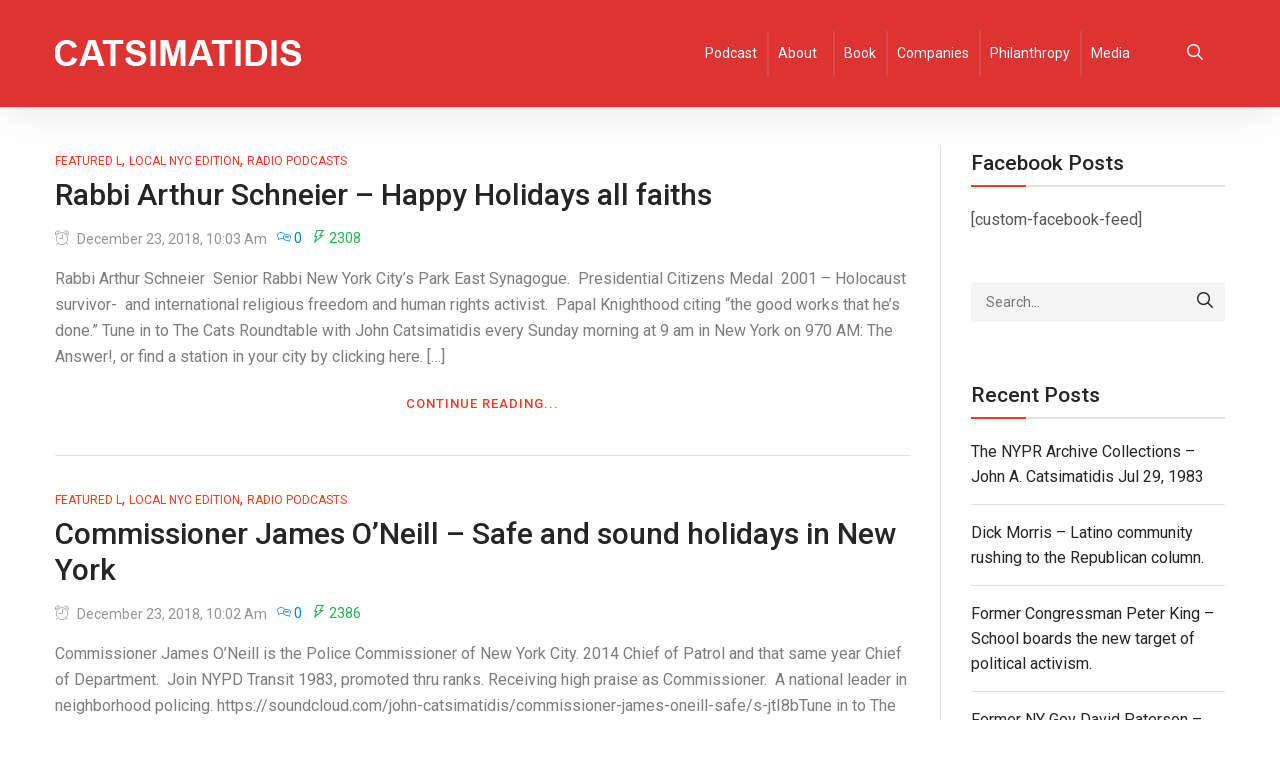

--- FILE ---
content_type: text/html; charset=UTF-8
request_url: https://www.catsimatidis.com/category/local-nyc-edition/
body_size: 15965
content:
<!DOCTYPE html>
<html lang="en">
<head>
    <meta charset="UTF-8">
    <meta name="viewport" content="width=device-width">
    <link rel="profile" href="http://gmpg.org/xfn/11"/>
    <link rel="pingback" href="https://www.catsimatidis.com/xmlrpc.php">
    <title>Local NYC Edition &#8211; John Catsimatidis Official Site</title>
<meta name='robots' content='max-image-preview:large' />
<link rel='dns-prefetch' href='//fonts.googleapis.com' />
<link rel='dns-prefetch' href='//s.w.org' />
<link rel="alternate" type="application/rss+xml" title="John Catsimatidis Official Site &raquo; Feed" href="https://www.catsimatidis.com/feed/" />
<link rel="alternate" type="application/rss+xml" title="John Catsimatidis Official Site &raquo; Comments Feed" href="https://www.catsimatidis.com/comments/feed/" />
<link rel="alternate" type="application/rss+xml" title="John Catsimatidis Official Site &raquo; Local NYC Edition Category Feed" href="https://www.catsimatidis.com/category/local-nyc-edition/feed/" />
		<script type="text/javascript">
			window._wpemojiSettings = {"baseUrl":"https:\/\/s.w.org\/images\/core\/emoji\/13.1.0\/72x72\/","ext":".png","svgUrl":"https:\/\/s.w.org\/images\/core\/emoji\/13.1.0\/svg\/","svgExt":".svg","source":{"concatemoji":"https:\/\/www.catsimatidis.com\/wp-includes\/js\/wp-emoji-release.min.js?ver=5.8.12"}};
			!function(e,a,t){var n,r,o,i=a.createElement("canvas"),p=i.getContext&&i.getContext("2d");function s(e,t){var a=String.fromCharCode;p.clearRect(0,0,i.width,i.height),p.fillText(a.apply(this,e),0,0);e=i.toDataURL();return p.clearRect(0,0,i.width,i.height),p.fillText(a.apply(this,t),0,0),e===i.toDataURL()}function c(e){var t=a.createElement("script");t.src=e,t.defer=t.type="text/javascript",a.getElementsByTagName("head")[0].appendChild(t)}for(o=Array("flag","emoji"),t.supports={everything:!0,everythingExceptFlag:!0},r=0;r<o.length;r++)t.supports[o[r]]=function(e){if(!p||!p.fillText)return!1;switch(p.textBaseline="top",p.font="600 32px Arial",e){case"flag":return s([127987,65039,8205,9895,65039],[127987,65039,8203,9895,65039])?!1:!s([55356,56826,55356,56819],[55356,56826,8203,55356,56819])&&!s([55356,57332,56128,56423,56128,56418,56128,56421,56128,56430,56128,56423,56128,56447],[55356,57332,8203,56128,56423,8203,56128,56418,8203,56128,56421,8203,56128,56430,8203,56128,56423,8203,56128,56447]);case"emoji":return!s([10084,65039,8205,55357,56613],[10084,65039,8203,55357,56613])}return!1}(o[r]),t.supports.everything=t.supports.everything&&t.supports[o[r]],"flag"!==o[r]&&(t.supports.everythingExceptFlag=t.supports.everythingExceptFlag&&t.supports[o[r]]);t.supports.everythingExceptFlag=t.supports.everythingExceptFlag&&!t.supports.flag,t.DOMReady=!1,t.readyCallback=function(){t.DOMReady=!0},t.supports.everything||(n=function(){t.readyCallback()},a.addEventListener?(a.addEventListener("DOMContentLoaded",n,!1),e.addEventListener("load",n,!1)):(e.attachEvent("onload",n),a.attachEvent("onreadystatechange",function(){"complete"===a.readyState&&t.readyCallback()})),(n=t.source||{}).concatemoji?c(n.concatemoji):n.wpemoji&&n.twemoji&&(c(n.twemoji),c(n.wpemoji)))}(window,document,window._wpemojiSettings);
		</script>
		<style type="text/css">
img.wp-smiley,
img.emoji {
	display: inline !important;
	border: none !important;
	box-shadow: none !important;
	height: 1em !important;
	width: 1em !important;
	margin: 0 .07em !important;
	vertical-align: -0.1em !important;
	background: none !important;
	padding: 0 !important;
}
</style>
	<link rel='stylesheet' id='font-awesome-css'  href='https://www.catsimatidis.com/wp-content/plugins/clever-portfolio/assets/font-icons/font-awesome/css/font-awesome.min.css?ver=1.0.2' type='text/css' media='all' />
<link rel='stylesheet' id='wp-block-library-css'  href='https://www.catsimatidis.com/wp-includes/css/dist/block-library/style.min.css?ver=5.8.12' type='text/css' media='all' />
<link rel='stylesheet' id='megamenu-css'  href='https://www.catsimatidis.com/wp-content/uploads/maxmegamenu/style.css?ver=4397f0' type='text/css' media='all' />
<link rel='stylesheet' id='dashicons-css'  href='https://www.catsimatidis.com/wp-includes/css/dashicons.min.css?ver=5.8.12' type='text/css' media='all' />
<link rel='stylesheet' id='bootstrap-css'  href='//www.catsimatidis.com/wp-content/themes/maxazine/assets/vendor/bootstrap/bootstrap.min.css?ver=5.8.12' type='text/css' media='all' />
<link rel='stylesheet' id='cleverfont-css'  href='//www.catsimatidis.com/wp-content/themes/maxazine/assets/vendor/cleverfont/style.css?ver=5.8.12' type='text/css' media='all' />
<link rel='stylesheet' id='zoo-layout-css'  href='//www.catsimatidis.com/wp-content/themes/maxazine/assets/css/zoo-layout.css?ver=5.8.12' type='text/css' media='all' />
<link rel='stylesheet' id='maxazine-css'  href='https://www.catsimatidis.com/wp-content/themes/maxazine/style.css?ver=5.8.12' type='text/css' media='all' />
<style id='maxazine-inline-css' type='text/css'>
@font-face {
                font-family: 'San Francisco Pro';
                font-style: normal;
                font-weight: 400;
                src: url(https://www.catsimatidis.com/wp-content/themes/maxazine/assets/fonts/SF-Pro-Text-Regular.otf) format("truetype");
            }
            
            @font-face {
                font-family: 'San Francisco Pro';
                font-style: normal;
                font-weight: 500;
                src: url(https://www.catsimatidis.com/wp-content/themes/maxazine/assets/fonts/SF-Pro-Text-Medium.otf) format("truetype");
            }
            
            @font-face {
                font-family: 'San Francisco Pro';
                font-style: normal;
                font-weight: 600;
                src: url(https://www.catsimatidis.com/wp-content/themes/maxazine/assets/fonts/SF-Pro-Text-Semibold.otf) format("truetype");
            }
            html{font-size: 16px;}@media(min-width:1200px){.container{max-width:1200px;width:100%}} #site-branding{padding-top:40px;padding-bottom:40px;}body, body.boxes-page{background:transparent}body{font-family: 'Roboto', sans-serif;font-size: 1rem;font-weight: 400;}h1, h2, h3, h4, h5, h6, .h1, .h2, .h3, .h4, .h5, .h6{font-family: 'Roboto', sans-serif;font-weight: 500;}h1, .h1{font-size: 2.125rem;}h2, .h2{font-size: 1.875rem;}h3, .h3{font-size: 1.5rem;}h4, .h4{font-size: 1.3125rem;}h5, .h5{font-size: 1.125rem;}h6, .h6{font-size: 1rem;}.login-form-popup .wrap-login-form > p a.register, .zoo-single-post-nav-item a:hover, .products .product.style-2 .wrap-product-button .button:hover i, .products .product.style-2 .wrap-product-button .btn:hover i, .products .product.style-2 .wrap-product-button .added_to_cart:hover i, .products .product.style-2 .wrap-product-button .zoo-custom-wishlist-block:hover i,#icon-header .search a:hover, .search-popup .header-search-block .close-search:hover, #menu-mobile-trigger.active,
.zoo-icon-field .wrap-icon-item i, .zoo-wrap-pagination.simple a:hover,
.layout-control-block li a.active, .layout-control-block li a.disable-sidebar,
.primary-nav nav > ul li:hover > a, .primary-nav nav > ul li:hover:after, .primary-nav nav > ul li.current-menu-item > a, .primary-nav nav > ul li.current_page_item > a,
#zoo-header.header-transparent .is-sticky .cmm-container .cmm.cmm-theme-tomo > li:hover > a, #zoo-header.header-transparent .is-sticky .cmm-container .cmm.cmm-theme-tomo > li:hover > .cmm-nav-link, #zoo-header.header-transparent .is-sticky .menu-center-layout #icon-header .search a:hover, #zoo-header.header-transparent .is-sticky .menu-center-layout #icon-header .top-wl-url a:hover, #zoo-header.header-transparent .is-sticky .menu-center-layout #icon-header .top-ajax-cart .top-cart-icon:hover, #zoo-header.header-transparent .is-sticky .canvas-sidebar-trigger:hover,
.widget-acc-info > a, .wrap-center-layout .zoo-widget-social-icon li:hover i, .zoo-blog-item .post-info a:hover, .zoo-blog-item .readmore,
.zoo-carousel-btn:hover, .post-content a, .comment-body a, .calendar_wrap table a, .tags-link-wrap a, .btn.btn-white, .cvca-shortcode-banner.style-4 .banner-content a.banner-media-link:hover,
.single-page .cvca-demo-box.inline.textstyle .cvca-header-demo-box > i, .default.carousel-testimonial .cvca-testimonial-item .cvca-testimonial-author, .style-1.carousel-testimonial .cvca-testimonial-item .cvca-testimonial-author,
.btn.btn-border-accent, a:hover, #icon-header .search a:hover, .menu-right-layout #icon-header .search a.search-trigger:hover, .menu-right-layout #icon-header .top-wl-url a:hover, .menu-right-layout #icon-header .top-cart-icon:hover, .menu-right-layout #icon-header .my-acc-url a:hover,
.search-popup .header-search-block .close-search:hover, .menu-center-layout #icon-header .search a:hover, .menu-center-layout #icon-header .top-wl-url a:hover, .menu-center-layout #icon-header .top-ajax-cart .top-cart-icon:hover,
.stack-center-layout:not(.style-3) .header-search-block button:hover, .stack-center-layout.style-2 .zoo-widget-social-icon li:hover, .menu-top #top-menu #icon-header li.top-wl-url a:hover, .stack-center-layout #icon-header .top-cart-icon:hover,
#menu-mobile-trigger.active, .sidebar a:hover, .tagcloud a, .zoo-icon-field .wrap-icon-item i, .zoo-posts-widget .title-post:hover, .zoo-wrap-pagination.simple a:hover, .header-post.post-has-thumbnail a:hover,
.zoo-single-post-nav-item a:hover, .layout-control-block li a.active, .layout-control-block li a.disable-sidebar, .amount ins, ul.products li.product .button:hover, ul.products li.product .added_to_cart:hover, .woocommerce ul.products li.product .price ins,
.product-category .woocommerce-loop-category__title:hover, .zoo-woo-page .zoo-custom-wishlist-btn.yith-wcwl-wishlistexistsbrowse a, .zoo-woo-page .zoo-custom-wishlist-btn.yith-wcwl-wishlistaddedbrowse a, .zoo-woo-page .zoo-custom-wishlist-btn:hover a, .products .zoo-custom-wishlist-btn.yith-wcwl-wishlistexistsbrowse a, .products .zoo-custom-wishlist-btn.yith-wcwl-wishlistaddedbrowse a, .products .zoo-custom-wishlist-btn:hover a,
.products .product .add_to_wishlist:hover, .products .product .product-name .zoo-custom-wishlist-btn.yith-wcwl-wishlistaddedbrowse a, .products .product .product-name .zoo-custom-wishlist-btn.yith-wcwl-wishlistexistsbrowse a, .products .product .product-name .zoo-custom-wishlist-btn a:hover,
.products .product .product-name a:hover:not(.button), .products .product:not(.default) .wrap-product-button .button:hover i, .products .product:not(.default) .wrap-product-button .btn:hover i, .products .product:not(.default) .wrap-product-button .added_to_cart:hover i, .products .product:not(.default) .wrap-product-button .zoo-custom-wishlist-block:hover i,
.cart.variations_form .reset_variations:hover, .wrap-site-main .zoo-woo-sidebar .prdctfltr_reset:hover, .wrap-site-main .prdctfltr_wc.prdctfltr_square .prdctfltr_filter label.prdctfltr_active > span::before, 
.wrap-icon-cart:hover i, .bottom-cart .total .amount, .zoo-mini-cart .mini_cart_item .right-mini-cart-item .amount, .zoo-mini-cart .mini_cart_item .product-name a:hover,.zoo-mini-cart .mini_cart_item .right-mini-cart-item .remove:hover,
 .zoo-single-product-nav .product-title:hover, .wrap-extend-content a:hover, .woocommerce .zoo-single-product .wrap-thumbs-gal .zoo-carousel-btn:hover, .woocommerce .zoo-single-product .wrap-single-carousel .zoo-carousel-btn:hover,
.woocommerce div.product .entry-summary form.cart .group_table td.label ins, .single-product .zoo-woo-lightbox:hover, .woocommerce .zoo-single-product .entry-summary .zoo-custom-wishlist-block.yith-wcwl-add-to-wishlist .zoo-custom-wishlist-btn a:hover,
.woocommerce .zoo-single-product .product_meta a:hover, .wrap-right-single-product .zoo-custom-wishlist-block:hover, .wrap-right-single-product .control-share:hover, .woocommerce table.shop_table tbody .product-price, .woocommerce table.shop_table tbody .product-subtotal,
.woocommerce table.shop_table tbody .product-quantity .quantity .qty-nav:hover, .woocommerce table.shop_table tbody .product-remove a.remove:hover, .woocommerce-cart ul.shop_table .amount, .woocommerce-checkout ul.shop_table .amount,
.woocommerce-cart .shipping-cal .shipping-calculator-button:hover, .woocommerce-checkout .shipping-cal .shipping-calculator-button:hover, .woocommerce-checkout .woocommerce-info a,
 .woocommerce-MyAccount-content a, .cmm-container .cmm.cmm-theme-tomo li > .cmm-content-container .cmm-content-wrapper ul.menu > li > a:hover{color: #dd3333;}.bottom-cart .buttons .button.wc-forward:hover, #commentform #submit, .shadow-hover:hover, .zoo-widget-social-icon i:hover, #sb_instagram #sbi_load .sbi_follow_btn:hover, .main-content .navigation.pagination .nav-links .page-numbers:hover, .wrap-pagination .pagination span:hover, .social-icons li a:hover, .page-numbers li .page-numbers:hover, .cvca-team-member .member-social li:hover, .wpcf7-form-control.wpcf7-submit:hover,
.shadow-active, .cvca-pagination .cvca_pagination-item:hover, .cvca-pagination .cvca_pagination-item.current,.shadow-active-light,#sb_instagram #sbi_load .sbi_follow_btn,.tnp-widget form .tnp-submit,
.zoo-blog-item.masonry-layout-item.post_format-post-format-quote .zoo-post-inner:before, .main-content .navigation.pagination .nav-links .page-numbers.current, .main-content .navigation.pagination .nav-links .page-numbers:hover,
.wrap-pagination .pagination span:hover, .wrap-pagination .pagination > span, .bottom-post .share-control, .tags-link-wrap a:hover, .social-icons li a:hover, .page-numbers li .page-numbers.current, .page-numbers li .page-numbers:hover,
.wrap-head-team-member:after, .wpcf7-form-control.wpcf7-submit:hover, .cvca-shortcode-banner .wrap-banner-link .banner-media-link:before, .cvca-shortcode-banner .banner-content .banner-media-link:before, .btn.btn-light:hover,
.cvca-products-wrap.bottomnav .products .cvca-carousel-btn, .btn.btn-slider, .btn.btn-border-accent:hover, .btn.btn-accent, .share-links .social-icon:hover a, .btn-primary, .btn:hover, input[type="submit"]:hover, button:not(.vc_general):not(.pswp__button):hover, .button:hover,
.wrap-text-field .line:after, .tagcloud a:hover, .zoo_download_block .text-download, .wrap-header-post-info div.cat-post-label a:hover, .single-quote, .wrap-img:before, .wrap-img:after, .added_to_cart, .products .wrap-product-img:before, .products .wrap-product-img:after,
.products.grid .default .quick-view:hover, .products .product.style-5 .button:hover, .products .product.style-5 .added_to_cart:hover, .woocommerce nav.woocommerce-pagination ul.page-numbers li .page-numbers.current, .woocommerce nav.woocommerce-pagination ul.page-numbers li a.page-numbers:hover,
.wrap-site-main .pf_rngstyle_html5 .irs-slider, .woocommerce .widget_price_filter .ui-slider .ui-slider-handle, .wrap-icon-cart .top-cart-total, .bottom-cart .buttons .button.checkout:hover, .wrap-extend-content a:hover i,
.tooltipster-base, .woocommerce div.product .entry-summary form.cart .group_table td .button:hover, .images .wrap-single-image:before, .images .wrap-single-image:after, .woocommerce .zoo-single-product .entry-summary .cart .button:hover,
.woocommerce .zoo-single-product .zoo-woo-tabs .zoo-tabs li.active, .woocommerce .zoo-single-product .zoo-woo-tabs .zoo-tabs li:hover, div.pp_woocommerce .pp_content_container .pp_loaderIcon:before, div.pp_woocommerce .pp_content_container .pp_loaderIcon:after,
.woocommerce-cart .woocommerce .wc-proceed-to-checkout .checkout-button.button:hover, .woocommerce-checkout .woocommerce .wc-proceed-to-checkout .checkout-button.button:hover, .wrap-cart-empty .return-to-shop .button.wc-backward,
.woocommerce .wrap-coupon input.button:hover, .woocommerce-checkout #payment.woocommerce-checkout-payment #place_order:hover, .woocommerce .login.form input.button:hover, .woocommerce .register.form input.button:hover,
.wrap-product-img .zoo-countdown, .wrap-left-single-product:before, .wrap-left-single-product:after{background:#dd3333}.cvca-shortcode-banner.style-4 .banner-content a.banner-media-link:hover,.btn.btn-border-accent, blockquote, .blockquote, select:focus, .text-field:focus, input[type="text"]:focus, input[type="search"]:focus, input[type="password"]:focus, textarea:focus, input[type="email"]:focus, input[type="tel"]:focus,
.zoo-wrap-pagination.simple a:hover, .wrap-header-post-info div.cat-post-label a:hover, .product-list-color-swatch li.catalog-swatch-item:hover, .product-list-color-swatch li.catalog-swatch-item.selected,
.zoo-mini-cart:before, .zoo-mini-cart:after,  .variations #pa_color.swatch li.selected, .variations #pa_color.swatch li:hover,
.single-product .zoo-woo-lightbox:hover{border-color:#dd3333}.woocommerce-mini-cart-item.loading .remove::after, .shadow-active, .cvca-pagination .cvca_pagination-item:hover, .cvca-pagination .cvca_pagination-item.current, .shadow-hover:hover, .woocommerce nav.woocommerce-pagination ul.page-numbers li span:hover, .woocommerce nav.woocommerce-pagination ul.page-numbers li a:hover, .wrap-site-main .pf_rngstyle_html5 .irs-slider:hover, .woocommerce .widget_price_filter .ui-slider .ui-slider-handle:hover, .woocommerce .zoo-single-product .entry-summary .cart .button:hover, .woocommerce .zoo-single-product .zoo-woo-tabs .zoo-tabs li:hover, .woocommerce #review_form input#submit:hover, .woocommerce #respond input#submit:hover, .woocommerce a.button:hover, .woocommerce button.button:hover, .woocommerce input.button:hover ,
.shadow-hover:hover, .zoo-widget-social-icon i:hover, #sb_instagram #sbi_load .sbi_follow_btn:hover, .tnp-widget form .tnp-submit:hover, .main-content .navigation.pagination .nav-links .page-numbers:hover, .wrap-pagination .pagination span:hover, .social-icons li a:hover, .page-numbers li .page-numbers:hover, .wrap-head-team-member .member-social li:hover, .wpcf7-form-control.wpcf7-submit:hover,
.cvca-shortcode-banner .wrap-banner-link .banner-media-link:hover, .btn.btn-slider,
.cvca-shortcode-banner .wrap-banner-link .banner-media-link:hover, .woocommerce .zoo-single-product .zoo-woo-tabs .zoo-tabs li.active,
.shadow-hover:hover, .woocommerce nav.woocommerce-pagination ul.page-numbers li span:hover, .woocommerce nav.woocommerce-pagination ul.page-numbers li a:hover, .wrap-site-main .pf_rngstyle_html5 .irs-slider:hover, .woocommerce .widget_price_filter .ui-slider .ui-slider-handle:hover, .woocommerce .zoo-single-product .entry-summary .cart .button:hover, .woocommerce .zoo-single-product .zoo-woo-tabs .zoo-tabs li:hover, .woocommerce #review_form input#submit:hover, .woocommerce #respond input#submit:hover, .woocommerce a.button:hover, .woocommerce button.button:hover, .woocommerce input.button:hover{box-shadow: 5px 5px 10px rgba(221,51,51,0.3)}@media(min-width:981px){
    .cmm-container .cmm.cmm-theme-tomo > li:hover > a, .cmm-container .cmm.cmm-theme-tomo > li.current-menu-item > a, .cmm-container .cmm.cmm-theme-tomo > li.current-menu-ancestor > a,
    .cmm-container .cmm.cmm-theme-tomo > li.cmm-current-menu-item > a, .cmm-container .cmm.cmm-theme-tomo > li:hover > a, .cmm-container .cmm.cmm-theme-tomo > li.current-menu-item > a, .cmm-container .cmm.cmm-theme-tomo > li.current-menu-ancestor > a, #zoo-header.header-transparent:hover .primary-nav nav > ul > li:hover > a, #zoo-header.header-transparent:hover .primary-nav nav > ul > li.menu-item-has-children:hover::after, #zoo-header.header-transparent:hover .cmm-container .cmm.cmm-theme-tomo > li:hover > a, #zoo-header.header-transparent:hover .cmm-container .cmm.cmm-theme-tomo > li:hover > .cmm-nav-link, #zoo-header.header-transparent:hover .menu-center-layout #icon-header .search a:hover, #zoo-header.header-transparent:hover .menu-center-layout #icon-header .top-wl-url a:hover, #zoo-header.header-transparent:hover .menu-center-layout #icon-header .top-ajax-cart .top-cart-icon:hover, #zoo-header.header-transparent:hover .canvas-sidebar-trigger:hover, #zoo-header.header-transparent .is-sticky .primary-nav nav > ul > li:hover > a, #zoo-header.header-transparent .is-sticky .primary-nav nav > ul > li.menu-item-has-children:hover::after, #zoo-header.header-transparent .is-sticky .cmm-container .cmm.cmm-theme-tomo > li:hover > a, #zoo-header.header-transparent .is-sticky .cmm-container .cmm.cmm-theme-tomo > li:hover > .cmm-nav-link, #zoo-header.header-transparent .is-sticky .menu-center-layout #icon-header .search a:hover, #zoo-header.header-transparent .is-sticky .menu-center-layout #icon-header .top-wl-url a:hover, #zoo-header.header-transparent .is-sticky .menu-center-layout #icon-header .top-ajax-cart .top-cart-icon:hover, #zoo-header.header-transparent .is-sticky .canvas-sidebar-trigger:hover{color: #dd3333;}}#top-header{color: #dd3333;}#top-header a, #top-header #icon-header .search-trigger{color: #ffffff;}#top-header a:hover{color: #ffffff;}.wrap-header-block.stack-center-layout, #main-header, .wrap-header-block.menu-center-layout{background:#dd3333;}#menu-mobile-trigger.mobile-menu-icon, .menu-center-layout #icon-header .search a, .menu-center-layout #icon-header .top-wl-url a, .menu-center-layout #icon-header .top-ajax-cart .top-cart-icon, .wrap-header-block a:not(.cmm-nav-link){color: #ffffff;}#menu-mobile-trigger.mobile-menu-icon:hover, .menu-center-layout #icon-header .search a:hover, .menu-center-layout #icon-header .top-wl-url a:hover, .menu-center-layout #icon-header .top-ajax-cart .top-cart-icon:hover, #main-header a:hover{color: #ffffff;}.primary-nav nav > ul > li > a{font-family: 'Roboto', sans-serif;font-size: 0.75rem;font-weight: 500;}.primary-nav nav>ul>li:hover>a,.primary-nav nav>ul>li:hover:after,  #mini-top-cart .wrap-icon-cart:hover i{color: #ffffff;}.primary-nav nav>ul>li{background:#dd3333;}.primary-nav nav>ul>li:hover{background:#dd3333;}.primary-nav nav>ul ul{background:#dd3333;}.primary-nav nav > ul > li li a{font-family: 'Roboto', sans-serif;font-size: 1rem;font-weight: 400;}.primary-nav nav>ul ul li:hover>a, .primary-nav nav>ul ul li:hover:after{color: #dd3333;}.footer-widget-title{font-family: 'Roboto', sans-serif;font-size: 1rem;font-weight: 600;}#zoo-footer, #zoo-footer.wrap-default-layout{}.zoo-blog-item .title-post{font-family: 'Roboto', sans-serif;font-size: 1.875rem;font-weight: 500;}.sidebar .widget .widget-title{font-family: 'Roboto', sans-serif;font-size: 1.3125rem;font-weight: 500;}.zoo-single-post-nav-item a, .post-author .author-name,.tags-link-wrap h5,.title-block span, #reply-title{color: #dd3333;}@media(max-width:769px){.wrap-product-button{display:none !important; visibility:hidden !important}}
</style>
<link rel='stylesheet' id='zoo-font-css'  href='https://fonts.googleapis.com/css?family=Roboto%3A400%2C600%2C500&#038;subset=latin%2Clatin-ext&#038;ver=5.8.12' type='text/css' media='all' />
<script type='text/javascript' src='https://www.catsimatidis.com/wp-includes/js/jquery/jquery.min.js?ver=3.6.0' id='jquery-core-js'></script>
<script type='text/javascript' src='https://www.catsimatidis.com/wp-includes/js/jquery/jquery-migrate.min.js?ver=3.3.2' id='jquery-migrate-js'></script>
<link rel="https://api.w.org/" href="https://www.catsimatidis.com/wp-json/" /><link rel="alternate" type="application/json" href="https://www.catsimatidis.com/wp-json/wp/v2/categories/498" /><link rel="EditURI" type="application/rsd+xml" title="RSD" href="https://www.catsimatidis.com/xmlrpc.php?rsd" />
<link rel="wlwmanifest" type="application/wlwmanifest+xml" href="https://www.catsimatidis.com/wp-includes/wlwmanifest.xml" /> 
<meta name="generator" content="WordPress 5.8.12" />
<meta property="og:title" content="Category: Local NYC Edition">
    <meta property="og:description" content="">
    <meta property="og:image" content="https://www.catsimatidis.com/wp-content/uploads/2016/03/Catsimatidis_logo.png">
    <meta property="og:url" content="https://www.catsimatidis.com/category/local-nyc-edition"><meta name="generator" content="Powered by WPBakery Page Builder - drag and drop page builder for WordPress."/>
<script type="text/javascript">
  var _mfq = _mfq || [];
  (function() {
    var mf = document.createElement("script");
    mf.type = "text/javascript"; mf.async = true;
    mf.src = "//cdn.mouseflow.com/projects/43fb9f4b-9383-4300-838f-cc710b58fba7.js";
    document.getElementsByTagName("head")[0].appendChild(mf);
  })();
</script>

<script>
  (function(i,s,o,g,r,a,m){i['GoogleAnalyticsObject']=r;i[r]=i[r]||function(){
  (i[r].q=i[r].q||[]).push(arguments)},i[r].l=1*new Date();a=s.createElement(o),
  m=s.getElementsByTagName(o)[0];a.async=1;a.src=g;m.parentNode.insertBefore(a,m)
  })(window,document,'script','//www.google-analytics.com/analytics.js','ga');

  ga('create', 'UA-52817425-1', 'auto');
  ga('send', 'pageview');

</script>

<!-- Google Tag Manager -->
<script>(function(w,d,s,l,i){w[l]=w[l]||[];w[l].push({'gtm.start':
new Date().getTime(),event:'gtm.js'});var f=d.getElementsByTagName(s)[0],
j=d.createElement(s),dl=l!='dataLayer'?'&l='+l:'';j.async=true;j.src=
'https://www.googletagmanager.com/gtm.js?id='+i+dl;f.parentNode.insertBefore(j,f);
})(window,document,'script','dataLayer','GTM-T3XP8J');</script>
<!-- End Google Tag Manager --><noscript><style> .wpb_animate_when_almost_visible { opacity: 1; }</style></noscript><style type="text/css">/** Mega Menu CSS: fs **/</style>
</head>
<body class="archive category category-local-nyc-edition category-498 wp-custom-logo mega-menu-primary wpb-js-composer js-comp-ver-6.7.0 vc_responsive">
<!-- Google Tag Manager (noscript) -->
<noscript><iframe src="https://www.googletagmanager.com/ns.html?id=GTM-T3XP8J"
height="0" width="0" style="display:none;visibility:hidden"></iframe></noscript>
<!-- End Google Tag Manager (noscript) -->
    <div class="mask-nav"></div>
    <div class="wrap-mobile-nav">
        <span class="close-nav"><i class="cs-font clever-icon-close"></i> </span>
        <nav id="mobile-nav" class="primary-font">
            <div class="mobile-menu"><ul id="menu-menu-cat" class="menu"><li id="menu-item-34418" class="menu-item menu-item-type-custom menu-item-object-custom menu-item-34418"><a href="https://catsroundtable.com/">Podcast</a></li>
<li id="menu-item-34411" class="menu-item menu-item-type-post_type menu-item-object-page menu-item-has-children menu-item-34411"><a href="https://www.catsimatidis.com/about/">About</a>
<ul class="sub-menu">
	<li id="menu-item-34414" class="menu-item menu-item-type-post_type menu-item-object-page menu-item-34414"><a href="https://www.catsimatidis.com/andrea-catsimatidis/">Andrea Catsimatidis</a></li>
	<li id="menu-item-34412" class="menu-item menu-item-type-post_type menu-item-object-page menu-item-34412"><a href="https://www.catsimatidis.com/about-john-a-catsimatidis-jr/">About &#8211; John A Catsimatidis, Jr.</a></li>
	<li id="menu-item-34413" class="menu-item menu-item-type-post_type menu-item-object-page menu-item-34413"><a href="https://www.catsimatidis.com/margo-catsimatidis/">Margo Catsimatidis</a></li>
</ul>
</li>
<li id="menu-item-34417" class="menu-item menu-item-type-post_type menu-item-object-page menu-item-34417"><a href="https://www.catsimatidis.com/book/">Book</a></li>
<li id="menu-item-34420" class="menu-item menu-item-type-custom menu-item-object-custom menu-item-34420"><a href="https://ragny.com/">Companies</a></li>
<li id="menu-item-34419" class="menu-item menu-item-type-post_type menu-item-object-page menu-item-34419"><a href="https://www.catsimatidis.com/philanthropy/">Philanthropy</a></li>
<li id="menu-item-34416" class="menu-item menu-item-type-post_type menu-item-object-page menu-item-34416"><a href="https://www.catsimatidis.com/media/">Media</a></li>
</ul></div>        </nav>
    </div>
    <header id="zoo-header" class="wrap-header  menu-left-2  search-popup">
        <div id="main-header"  class="wrap-header-block menu-left-layout style-2 sticker">
    <div class="container">
        <div class="content-header-block">
            <a id="menu-mobile-trigger" href="#" class="mobile-menu-icon col-xs-2">
                <i class="clever-icon-menu-5 cs-font"></i>
            </a>
            <div id="site-branding" class="col-xs-8">
                        <p id="logo" class="site-logo ">
            <a href="https://www.catsimatidis.com/"  rel="home"
                    title="John Catsimatidis Official Site"><img width="246" height="27" src="https://www.catsimatidis.com/wp-content/uploads/2016/03/Catsimatidis_logo.png" class="attachment-full size-full" alt="" loading="lazy" />            </a>
        </p>
                    </div>
            <a id="search-mobile-trigger" href="#" class="col-xs-2">
                <i class="cs-font clever-icon-search-5"></i>
            </a>
            <div id="main-navigation" class="primary-nav">
                <div class="container">
                    <div id="mega-menu-wrap-primary" class="mega-menu-wrap"><div class="mega-menu-toggle"><div class='mega-toggle-block mega-menu-toggle-block mega-toggle-block-right mega-toggle-block-1' id='mega-toggle-block-1'></div></div><ul id="mega-menu-primary" class="mega-menu max-mega-menu mega-menu-horizontal mega-no-js" data-event="hover_intent" data-effect="slide" data-effect-speed="200" data-effect-mobile="disabled" data-effect-speed-mobile="0" data-mobile-force-width="false" data-second-click="go" data-document-click="collapse" data-vertical-behaviour="standard" data-breakpoint="600" data-unbind="true" data-mobile-state="collapse_all" data-hover-intent-timeout="300" data-hover-intent-interval="100"><li class='mega-menu-item mega-menu-item-type-custom mega-menu-item-object-custom mega-align-bottom-left mega-menu-flyout mega-menu-item-34418' id='mega-menu-item-34418'><a class="mega-menu-link" href="https://catsroundtable.com/" tabindex="0">Podcast</a></li><li class='mega-menu-item mega-menu-item-type-post_type mega-menu-item-object-page mega-menu-item-has-children mega-align-bottom-left mega-menu-flyout mega-menu-item-34411' id='mega-menu-item-34411'><a class="mega-menu-link" href="https://www.catsimatidis.com/about/" aria-haspopup="true" aria-expanded="false" tabindex="0">About<span class="mega-indicator"></span></a>
<ul class="mega-sub-menu">
<li class='mega-menu-item mega-menu-item-type-post_type mega-menu-item-object-page mega-menu-item-34414' id='mega-menu-item-34414'><a class="mega-menu-link" href="https://www.catsimatidis.com/andrea-catsimatidis/">Andrea Catsimatidis</a></li><li class='mega-menu-item mega-menu-item-type-post_type mega-menu-item-object-page mega-menu-item-34412' id='mega-menu-item-34412'><a class="mega-menu-link" href="https://www.catsimatidis.com/about-john-a-catsimatidis-jr/">About &#8211; John A Catsimatidis, Jr.</a></li><li class='mega-menu-item mega-menu-item-type-post_type mega-menu-item-object-page mega-menu-item-34413' id='mega-menu-item-34413'><a class="mega-menu-link" href="https://www.catsimatidis.com/margo-catsimatidis/">Margo Catsimatidis</a></li></ul>
</li><li class='mega-menu-item mega-menu-item-type-post_type mega-menu-item-object-page mega-align-bottom-left mega-menu-flyout mega-menu-item-34417' id='mega-menu-item-34417'><a class="mega-menu-link" href="https://www.catsimatidis.com/book/" tabindex="0">Book</a></li><li class='mega-menu-item mega-menu-item-type-custom mega-menu-item-object-custom mega-align-bottom-left mega-menu-flyout mega-menu-item-34420' id='mega-menu-item-34420'><a class="mega-menu-link" href="https://ragny.com/" tabindex="0">Companies</a></li><li class='mega-menu-item mega-menu-item-type-post_type mega-menu-item-object-page mega-align-bottom-left mega-menu-flyout mega-menu-item-34419' id='mega-menu-item-34419'><a class="mega-menu-link" href="https://www.catsimatidis.com/philanthropy/" tabindex="0">Philanthropy</a></li><li class='mega-menu-item mega-menu-item-type-post_type mega-menu-item-object-page mega-align-bottom-left mega-menu-flyout mega-menu-item-34416' id='mega-menu-item-34416'><a class="mega-menu-link" href="https://www.catsimatidis.com/media/" tabindex="0">Media</a></li></ul></div>                </div>
            </div>
                        <ul id="icon-header" class="list-icon">
        <li class="search"><a href="#" class="search-trigger" title="Toggle Search block"><i class="cs-font clever-icon-search-5"></i><i class="cs-font clever-icon-close"></i></a></li>
</ul>
        </div>
    </div>
</div><div class="header-search-block">
        <span class="close-search"><i class="cs-font clever-icon-close"></i></span>
        <form method="get" class="clearfix" action="https://www.catsimatidis.com/">
        <input type="text" class="ipt text-field body-font" name="s" placeholder="Search..." autocomplete="off"/>
        <button type="submit" class="btn">
            <i class="cs-font clever-icon-search-5"></i>
        </button>
        <input type="hidden" name="post_type" value="post"/>
    </form>
    </div>    </header>
    <main id="main" class="wrap-site-main category-page block-page">
        <div class="container">
            <div class="row">
                                <div class="main-content  has-right-sidebar pull-left col-xs-12 col-sm-9 list-layout">
                    <div class="row">
                        <article class="zoo-blog-item layout-item list-layout-item col-xs-12 post-without-thumbnail post-15029 post type-post status-publish format-image hentry category-featured-l category-local-nyc-edition category-radio-podcasts post_format-image">
    <div class="zoo-post-inner">
                            <div class="cat-name">
                <a href="https://www.catsimatidis.com/category/featured-l/" rel="category tag">Featured L</a>, <a href="https://www.catsimatidis.com/category/local-nyc-edition/" rel="category tag">Local NYC Edition</a>, <a href="https://www.catsimatidis.com/category/radio-podcasts/" rel="category tag">Radio Podcasts</a>            </div>
            <h3 class="entry-title title-post"><a href="https://www.catsimatidis.com/rabbi-arthur-schneier-happy-holidays-faiths/" rel="bookmark">Rabbi Arthur Schneier &#8211; Happy Holidays all faiths</a></h3><ul class="post-info">
    <li class="date-post">
        December 23, 2018, 10:03 am    </li>
    <li class="comment-post">
        <i class="cs-font clever-icon-customer-reviews" aria-hidden="true"></i>
        0    </li>
    <li class="views-post">
        <i class="cs-font clever-icon-light"></i>
        2308 
    </li>
</ul>

            <div class="wrap-main-post">
                                    <div class="entry-content">
                        <p>Rabbi Arthur Schneier  Senior Rabbi New York City’s Park East Synagogue.  Presidential Citizens Medal  2001 &#8211; Holocaust survivor-  and international religious freedom and human rights activist.  Papal Knighthood citing “the good works that he’s done.” Tune in to The Cats Roundtable with John Catsimatidis every Sunday morning at 9 am in New York on 970 AM: The Answer!, or find a station in your city by clicking here. [&hellip;]</p>
                    </div>
                                                    <div class="wrap-readmore">
                        <a href="https://www.catsimatidis.com/rabbi-arthur-schneier-happy-holidays-faiths/"
                           class="readmore">Continue Reading...</i>
                        </a>
                    </div>
                            </div>
            </div>
</article><article class="zoo-blog-item layout-item list-layout-item col-xs-12 post-without-thumbnail post-15028 post type-post status-publish format-image hentry category-featured-l category-local-nyc-edition category-radio-podcasts post_format-image">
    <div class="zoo-post-inner">
                            <div class="cat-name">
                <a href="https://www.catsimatidis.com/category/featured-l/" rel="category tag">Featured L</a>, <a href="https://www.catsimatidis.com/category/local-nyc-edition/" rel="category tag">Local NYC Edition</a>, <a href="https://www.catsimatidis.com/category/radio-podcasts/" rel="category tag">Radio Podcasts</a>            </div>
            <h3 class="entry-title title-post"><a href="https://www.catsimatidis.com/commissioner-james-oneill-safe-sound-holidays-new-york/" rel="bookmark">Commissioner James O&#8217;Neill &#8211; Safe and sound holidays in New York</a></h3><ul class="post-info">
    <li class="date-post">
        December 23, 2018, 10:02 am    </li>
    <li class="comment-post">
        <i class="cs-font clever-icon-customer-reviews" aria-hidden="true"></i>
        0    </li>
    <li class="views-post">
        <i class="cs-font clever-icon-light"></i>
        2386 
    </li>
</ul>

            <div class="wrap-main-post">
                                    <div class="entry-content">
                        <p>Commissioner James O&#8217;Neill is the Police Commissioner of New York City. 2014 Chief of Patrol and that same year Chief of Department.  Join NYPD Transit 1983, promoted thru ranks. Receiving high praise as Commissioner.  A national leader in neighborhood policing. https://soundcloud.com/john-catsimatidis/commissioner-james-oneill-safe/s-jtI8bTune in to The Cats Roundtable with John Catsimatidis every Sunday morning at 9 am in New York on 970 AM: The Answer!, or find a [&hellip;]</p>
                    </div>
                                                    <div class="wrap-readmore">
                        <a href="https://www.catsimatidis.com/commissioner-james-oneill-safe-sound-holidays-new-york/"
                           class="readmore">Continue Reading...</i>
                        </a>
                    </div>
                            </div>
            </div>
</article><article class="zoo-blog-item layout-item list-layout-item col-xs-12 post-without-thumbnail post-15027 post type-post status-publish format-image hentry category-latest-l category-local-nyc-edition category-radio-podcasts post_format-image">
    <div class="zoo-post-inner">
                            <div class="cat-name">
                <a href="https://www.catsimatidis.com/category/latest-l/" rel="category tag">Latest L</a>, <a href="https://www.catsimatidis.com/category/local-nyc-edition/" rel="category tag">Local NYC Edition</a>, <a href="https://www.catsimatidis.com/category/radio-podcasts/" rel="category tag">Radio Podcasts</a>            </div>
            <h3 class="entry-title title-post"><a href="https://www.catsimatidis.com/benjamin-carson-january-31-deadline-fix-nycha/" rel="bookmark">Benjamin Carson &#8211; January 31 deadline to fix NYCHA</a></h3><ul class="post-info">
    <li class="date-post">
        December 23, 2018, 10:01 am    </li>
    <li class="comment-post">
        <i class="cs-font clever-icon-customer-reviews" aria-hidden="true"></i>
        0    </li>
    <li class="views-post">
        <i class="cs-font clever-icon-light"></i>
        2300 
    </li>
</ul>

            <div class="wrap-main-post">
                                    <div class="entry-content">
                        <p>Benjamin Carson, Secretary Housing and Urban Development appointed 2017.  Author, a former neurosurgeon.  Presidential candidate 2016 Republican primaries.  Past Director of Pediatric Neurosurgery at Johns Hopkins Hospital in Maryland from 1984 until his retirement in 2013.  He became the youngest chief of pediatric neurosurgery in the country at age 33. Tune in to The Cats Roundtable with John Catsimatidis every Sunday morning at 9 am in [&hellip;]</p>
                    </div>
                                                    <div class="wrap-readmore">
                        <a href="https://www.catsimatidis.com/benjamin-carson-january-31-deadline-fix-nycha/"
                           class="readmore">Continue Reading...</i>
                        </a>
                    </div>
                            </div>
            </div>
</article><article class="zoo-blog-item layout-item list-layout-item col-xs-12 post-has-thumbnail post-15021 post type-post status-publish format-image has-post-thumbnail hentry category-featured-l category-local-nyc-edition category-radio-podcasts post_format-image">
    <div class="zoo-post-inner">
                            <div class="cat-name">
                <a href="https://www.catsimatidis.com/category/featured-l/" rel="category tag">Featured L</a>, <a href="https://www.catsimatidis.com/category/local-nyc-edition/" rel="category tag">Local NYC Edition</a>, <a href="https://www.catsimatidis.com/category/radio-podcasts/" rel="category tag">Radio Podcasts</a>            </div>
            <h3 class="entry-title title-post"><a href="https://www.catsimatidis.com/tom-grech-amazon-welcome/" rel="bookmark">Tom Grech &#8211; Amazon more than welcome</a></h3><ul class="post-info">
    <li class="date-post">
        December 16, 2018, 10:03 am    </li>
    <li class="comment-post">
        <i class="cs-font clever-icon-customer-reviews" aria-hidden="true"></i>
        0    </li>
    <li class="views-post">
        <i class="cs-font clever-icon-light"></i>
        2611 
    </li>
</ul>

    <div class="wrap-media">
        <a href="https://www.catsimatidis.com/tom-grech-amazon-welcome/" title="Tom Grech &#8211; Amazon more than welcome">
                                </a>
    </div>
            <div class="wrap-main-post">
                                    <div class="entry-content">
                        <p>Tom Grech Executive Director Queens Chamber of Commerce 2015. Over the past 25 years with RR Donnelley &amp; Sons Company, Merrill Corporation and SONY DADC. For the past five years, he has been involved in the energy industry. Most recently Director of Sales for CCI Energy Solutions, Inc.  Amazon supporter. Tune in to The Cats Roundtable with John Catsimatidis every Sunday morning at 9 am in New [&hellip;]</p>
                    </div>
                                                    <div class="wrap-readmore">
                        <a href="https://www.catsimatidis.com/tom-grech-amazon-welcome/"
                           class="readmore">Continue Reading...</i>
                        </a>
                    </div>
                            </div>
            </div>
</article><article class="zoo-blog-item layout-item list-layout-item col-xs-12 post-has-thumbnail post-15020 post type-post status-publish format-image has-post-thumbnail hentry category-featured-l category-local-nyc-edition category-radio-podcasts post_format-image">
    <div class="zoo-post-inner">
                            <div class="cat-name">
                <a href="https://www.catsimatidis.com/category/featured-l/" rel="category tag">Featured L</a>, <a href="https://www.catsimatidis.com/category/local-nyc-edition/" rel="category tag">Local NYC Edition</a>, <a href="https://www.catsimatidis.com/category/radio-podcasts/" rel="category tag">Radio Podcasts</a>            </div>
            <h3 class="entry-title title-post"><a href="https://www.catsimatidis.com/betsy-gotbaum-assembly-raise-but-limit-outside/" rel="bookmark">Betsy Gotbaum &#8211; Assembly raise but limit outside</a></h3><ul class="post-info">
    <li class="date-post">
        December 16, 2018, 10:02 am    </li>
    <li class="comment-post">
        <i class="cs-font clever-icon-customer-reviews" aria-hidden="true"></i>
        0    </li>
    <li class="views-post">
        <i class="cs-font clever-icon-light"></i>
        2323 
    </li>
</ul>

    <div class="wrap-media">
        <a href="https://www.catsimatidis.com/betsy-gotbaum-assembly-raise-but-limit-outside/" title="Betsy Gotbaum &#8211; Assembly raise but limit outside">
                                </a>
    </div>
            <div class="wrap-main-post">
                                    <div class="entry-content">
                        <p>Betsy Gotbaum Executive Director Citizens Union, New York&#8217;s leading good-government group committed to reforming New York City and State governments to foster accountability, accessibility, and transparency.  Executive Director Citizens Union/Citizens Union Foundation.  Public Advocate for New York City 2001 &#8211; 2005 Tune in to The Cats Roundtable with John Catsimatidis every Sunday morning at 9 am in New York on 970 AM: The Answer!, or find a station in your [&hellip;]</p>
                    </div>
                                                    <div class="wrap-readmore">
                        <a href="https://www.catsimatidis.com/betsy-gotbaum-assembly-raise-but-limit-outside/"
                           class="readmore">Continue Reading...</i>
                        </a>
                    </div>
                            </div>
            </div>
</article><article class="zoo-blog-item layout-item list-layout-item col-xs-12 post-has-thumbnail post-14782 post type-post status-publish format-image has-post-thumbnail hentry category-featured-l category-local-nyc-edition post_format-post-format-image">
    <div class="zoo-post-inner">
                            <div class="cat-name">
                <a href="https://www.catsimatidis.com/category/featured-l/" rel="category tag">Featured L</a>, <a href="https://www.catsimatidis.com/category/local-nyc-edition/" rel="category tag">Local NYC Edition</a>            </div>
            <h3 class="entry-title title-post"><a href="https://www.catsimatidis.com/ed-mullins-rfk-bailout-good-idea-gone-bad/" rel="bookmark">Ed Mullins &#8211; RFK Bailout &#8211; Good idea gone bad</a></h3><ul class="post-info">
    <li class="date-post">
        December 9, 2018, 10:03 am    </li>
    <li class="comment-post">
        <i class="cs-font clever-icon-customer-reviews" aria-hidden="true"></i>
        0    </li>
    <li class="views-post">
        <i class="cs-font clever-icon-light"></i>
        2422 
    </li>
</ul>

    <div class="wrap-media">
        <a href="https://www.catsimatidis.com/ed-mullins-rfk-bailout-good-idea-gone-bad/" title="Ed Mullins &#8211; RFK Bailout &#8211; Good idea gone bad">
                                </a>
    </div>
            <div class="wrap-main-post">
                                    <div class="entry-content">
                        <p>Ed Mullins &#8211; President Sergeants Benevolent Association NYPD since 1982.  2002 elected President SBANYPD,  11,000 member organization with assets in excess of $180 million &#8211; organization’s chief spokesman &#8211; advocate.  New York City Police Pension Fund holdings estimated to be in excess of $16 billion. Tune in to The Cats Roundtable with John Catsimatidis every Sunday morning at 9 am in New York on 970 AM: The [&hellip;]</p>
                    </div>
                                                    <div class="wrap-readmore">
                        <a href="https://www.catsimatidis.com/ed-mullins-rfk-bailout-good-idea-gone-bad/"
                           class="readmore">Continue Reading...</i>
                        </a>
                    </div>
                            </div>
            </div>
</article><article class="zoo-blog-item layout-item list-layout-item col-xs-12 post-has-thumbnail post-14781 post type-post status-publish format-image has-post-thumbnail hentry category-featured-l category-local-nyc-edition post_format-post-format-image">
    <div class="zoo-post-inner">
                            <div class="cat-name">
                <a href="https://www.catsimatidis.com/category/featured-l/" rel="category tag">Featured L</a>, <a href="https://www.catsimatidis.com/category/local-nyc-edition/" rel="category tag">Local NYC Edition</a>            </div>
            <h3 class="entry-title title-post"><a href="https://www.catsimatidis.com/cindy-adams-blessing-animals-2pm-sunday-december-9-2018-61st-park/" rel="bookmark">Cindy Adams &#8211; Blessing of animals, 2PM, Sunday, December 9, 2018, 61st &#038; Park</a></h3><ul class="post-info">
    <li class="date-post">
        December 9, 2018, 10:02 am    </li>
    <li class="comment-post">
        <i class="cs-font clever-icon-customer-reviews" aria-hidden="true"></i>
        0    </li>
    <li class="views-post">
        <i class="cs-font clever-icon-light"></i>
        2548 
    </li>
</ul>

    <div class="wrap-media">
        <a href="https://www.catsimatidis.com/cindy-adams-blessing-animals-2pm-sunday-december-9-2018-61st-park/" title="Cindy Adams &#8211; Blessing of animals, 2PM, Sunday, December 9, 2018, 61st &#038; Park">
                                </a>
    </div>
            <div class="wrap-main-post">
                                    <div class="entry-content">
                        <p>Cindy Adams columnist and writer. Widow of comedian /humorist Joey Adams.  Since 1979 &#8211; Adams has written a gossip column for the New York Post &#8211; a New York City newspaper.  Adams developed a love for dogs in the late ’90s. Her pets Jazzy &#8211; her Yorkshire Terrier &#8211; trailed her in public and became a minor celebrity himself. Tune in [&hellip;]</p>
                    </div>
                                                    <div class="wrap-readmore">
                        <a href="https://www.catsimatidis.com/cindy-adams-blessing-animals-2pm-sunday-december-9-2018-61st-park/"
                           class="readmore">Continue Reading...</i>
                        </a>
                    </div>
                            </div>
            </div>
</article><article class="zoo-blog-item layout-item list-layout-item col-xs-12 post-has-thumbnail post-14780 post type-post status-publish format-image has-post-thumbnail hentry category-latest-l category-local-nyc-edition post_format-post-format-image">
    <div class="zoo-post-inner">
                            <div class="cat-name">
                <a href="https://www.catsimatidis.com/category/latest-l/" rel="category tag">Latest L</a>, <a href="https://www.catsimatidis.com/category/local-nyc-edition/" rel="category tag">Local NYC Edition</a>            </div>
            <h3 class="entry-title title-post"><a href="https://www.catsimatidis.com/judge-richard-weinberg-voter-fraud/" rel="bookmark">Judge Richard Weinberg &#8211; Voter fraud</a></h3><ul class="post-info">
    <li class="date-post">
        December 9, 2018, 10:01 am    </li>
    <li class="comment-post">
        <i class="cs-font clever-icon-customer-reviews" aria-hidden="true"></i>
        0    </li>
    <li class="views-post">
        <i class="cs-font clever-icon-light"></i>
        2629 
    </li>
</ul>

    <div class="wrap-media">
        <a href="https://www.catsimatidis.com/judge-richard-weinberg-voter-fraud/" title="Judge Richard Weinberg &#8211; Voter fraud">
                                </a>
    </div>
            <div class="wrap-main-post">
                                    <div class="entry-content">
                        <p>Judge Richard Weinberg retired judge New York City Criminal Court, acting Justice County Supreme Court,  Presiding Judge of the Midtown Community Court. Assistant Attorney General 1981 &#8211; 1989. Counsel to Peter Vallone of the NYC Council 1989 &#8211; 2001. Tune in to The Cats Roundtable with John Catsimatidis every Sunday morning at 9 am in New York on 970 AM: The Answer!, or find a station [&hellip;]</p>
                    </div>
                                                    <div class="wrap-readmore">
                        <a href="https://www.catsimatidis.com/judge-richard-weinberg-voter-fraud/"
                           class="readmore">Continue Reading...</i>
                        </a>
                    </div>
                            </div>
            </div>
</article><article class="zoo-blog-item layout-item list-layout-item col-xs-12 post-has-thumbnail post-14652 post type-post status-publish format-image has-post-thumbnail hentry category-local-nyc-edition category-radio-podcasts post_format-post-format-image">
    <div class="zoo-post-inner">
                            <div class="cat-name">
                <a href="https://www.catsimatidis.com/category/local-nyc-edition/" rel="category tag">Local NYC Edition</a>, <a href="https://www.catsimatidis.com/category/radio-podcasts/" rel="category tag">Radio Podcasts</a>            </div>
            <h3 class="entry-title title-post"><a href="https://www.catsimatidis.com/ira-glauber-rabbi-congregants-go-hell/" rel="bookmark">Ira Glauber &#8211; Rabbi.. &#8220;Congregants go to hell&#8221;</a></h3><ul class="post-info">
    <li class="date-post">
        December 2, 2018, 10:03 am    </li>
    <li class="comment-post">
        <i class="cs-font clever-icon-customer-reviews" aria-hidden="true"></i>
        0    </li>
    <li class="views-post">
        <i class="cs-font clever-icon-light"></i>
        3667 
    </li>
</ul>

    <div class="wrap-media">
        <a href="https://www.catsimatidis.com/ira-glauber-rabbi-congregants-go-hell/" title="Ira Glauber &#8211; Rabbi.. &#8220;Congregants go to hell&#8221;">
                                </a>
    </div>
            <div class="wrap-main-post">
                                    <div class="entry-content">
                        <p>Ira Glauber, Chelsea Synagogue Congregation Emunath Israel 66 years, VP Synagogue 10 years. law firm Dilworth Paxson sues Rabbi.  Rabbi of historic synagogue told congregants to ‘go to hell’: suit  $21 million lawsuit filed in Manhattan Supreme Court. Tune in to The Cats Roundtable with John Catsimatidis every Sunday morning at 9 am in New York on 970 AM: The Answer!, or find a station in your city [&hellip;]</p>
                    </div>
                                                    <div class="wrap-readmore">
                        <a href="https://www.catsimatidis.com/ira-glauber-rabbi-congregants-go-hell/"
                           class="readmore">Continue Reading...</i>
                        </a>
                    </div>
                            </div>
            </div>
</article><article class="zoo-blog-item layout-item list-layout-item col-xs-12 post-has-thumbnail post-14651 post type-post status-publish format-image has-post-thumbnail hentry category-local-nyc-edition category-radio-podcasts post_format-post-format-image">
    <div class="zoo-post-inner">
                            <div class="cat-name">
                <a href="https://www.catsimatidis.com/category/local-nyc-edition/" rel="category tag">Local NYC Edition</a>, <a href="https://www.catsimatidis.com/category/radio-podcasts/" rel="category tag">Radio Podcasts</a>            </div>
            <h3 class="entry-title title-post"><a href="https://www.catsimatidis.com/mike-cutler-good-borders-make-good-neighbors/" rel="bookmark">Mike Cutler &#8211; Good borders make good neighbors</a></h3><ul class="post-info">
    <li class="date-post">
        December 2, 2018, 10:02 am    </li>
    <li class="comment-post">
        <i class="cs-font clever-icon-customer-reviews" aria-hidden="true"></i>
        0    </li>
    <li class="views-post">
        <i class="cs-font clever-icon-light"></i>
        2168 
    </li>
</ul>

    <div class="wrap-media">
        <a href="https://www.catsimatidis.com/mike-cutler-good-borders-make-good-neighbors/" title="Mike Cutler &#8211; Good borders make good neighbors">
                                </a>
    </div>
            <div class="wrap-main-post">
                                    <div class="entry-content">
                        <p>Mike Cutler INS (Immigration and Naturalization Service) 1971 immigration inspector assigned to JFK International Airport in New York. 1988 &#8211; 1991 INS representative  Unified Intelligence Division. 1991 Senior Special Agent-Organized Crime, Drug Enforcement Task Force.  Frequent testimony before Congress. Tune in to The Cats Roundtable with John Catsimatidis every Sunday morning at 9 am in New York on 970 AM: The Answer!, or find a station in [&hellip;]</p>
                    </div>
                                                    <div class="wrap-readmore">
                        <a href="https://www.catsimatidis.com/mike-cutler-good-borders-make-good-neighbors/"
                           class="readmore">Continue Reading...</i>
                        </a>
                    </div>
                            </div>
            </div>
</article><article class="zoo-blog-item layout-item list-layout-item col-xs-12 post-has-thumbnail post-14650 post type-post status-publish format-image has-post-thumbnail hentry category-local-nyc-edition category-radio-podcasts post_format-post-format-image">
    <div class="zoo-post-inner">
                            <div class="cat-name">
                <a href="https://www.catsimatidis.com/category/local-nyc-edition/" rel="category tag">Local NYC Edition</a>, <a href="https://www.catsimatidis.com/category/radio-podcasts/" rel="category tag">Radio Podcasts</a>            </div>
            <h3 class="entry-title title-post"><a href="https://www.catsimatidis.com/senator-alfonse-damato-lose-twitter-account/" rel="bookmark">Senator Alfonse D’Amato &#8211; Lose the Twitter account</a></h3><ul class="post-info">
    <li class="date-post">
        December 2, 2018, 10:01 am    </li>
    <li class="comment-post">
        <i class="cs-font clever-icon-customer-reviews" aria-hidden="true"></i>
        0    </li>
    <li class="views-post">
        <i class="cs-font clever-icon-light"></i>
        2066 
    </li>
</ul>

    <div class="wrap-media">
        <a href="https://www.catsimatidis.com/senator-alfonse-damato-lose-twitter-account/" title="Senator Alfonse D’Amato &#8211; Lose the Twitter account">
                                </a>
    </div>
            <div class="wrap-main-post">
                                    <div class="entry-content">
                        <p>Senator Alfonse D’Amato United States Senator New York 1981-1999.  Republican. Chaired Senate Banking Committee  Senate Appropriations Committee &#8211; specializing in defense and transportation issues &#8211; and served on the Senate Finance Committee.  Founded Park Strategies firm. Tune in to The Cats Roundtable with John Catsimatidis every Sunday morning at 9 am in New York on 970 AM: The Answer!, or find a station in your city [&hellip;]</p>
                    </div>
                                                    <div class="wrap-readmore">
                        <a href="https://www.catsimatidis.com/senator-alfonse-damato-lose-twitter-account/"
                           class="readmore">Continue Reading...</i>
                        </a>
                    </div>
                            </div>
            </div>
</article><article class="zoo-blog-item layout-item list-layout-item col-xs-12 post-without-thumbnail post-14509 post type-post status-publish format-standard hentry category-featured-l category-local-nyc-edition category-radio-podcasts">
    <div class="zoo-post-inner">
                            <div class="cat-name">
                <a href="https://www.catsimatidis.com/category/featured-l/" rel="category tag">Featured L</a>, <a href="https://www.catsimatidis.com/category/local-nyc-edition/" rel="category tag">Local NYC Edition</a>, <a href="https://www.catsimatidis.com/category/radio-podcasts/" rel="category tag">Radio Podcasts</a>            </div>
            <h3 class="entry-title title-post"><a href="https://www.catsimatidis.com/district-attorney-timothy-sini-crime-22/" rel="bookmark">District Attorney Timothy Sini &#8211; Crime down 22%</a></h3><ul class="post-info">
    <li class="date-post">
        November 25, 2018, 10:02 am    </li>
    <li class="comment-post">
        <i class="cs-font clever-icon-customer-reviews" aria-hidden="true"></i>
        0    </li>
    <li class="views-post">
        <i class="cs-font clever-icon-light"></i>
        2236 
    </li>
</ul>

            <div class="wrap-main-post">
                                    <div class="entry-content">
                        <p>Anthony Scaramucci was the Founder and former Co-Managing Partner of SkyBridge Capital.  White House Communications Director for a period in July 2017.  Trump, the Blue-Collar President, the inside story of Donald J. Trump. Tune in to The Cats Roundtable with John Catsimatidis every Sunday morning at 9 am in New York on 970 AM: The Answer!, or find a station in your city by clicking here. Can’t [&hellip;]</p>
                    </div>
                                                    <div class="wrap-readmore">
                        <a href="https://www.catsimatidis.com/district-attorney-timothy-sini-crime-22/"
                           class="readmore">Continue Reading...</i>
                        </a>
                    </div>
                            </div>
            </div>
</article><article class="zoo-blog-item layout-item list-layout-item col-xs-12 post-without-thumbnail post-14508 post type-post status-publish format-standard hentry category-featured-l category-local-nyc-edition category-radio-podcasts">
    <div class="zoo-post-inner">
                            <div class="cat-name">
                <a href="https://www.catsimatidis.com/category/featured-l/" rel="category tag">Featured L</a>, <a href="https://www.catsimatidis.com/category/local-nyc-edition/" rel="category tag">Local NYC Edition</a>, <a href="https://www.catsimatidis.com/category/radio-podcasts/" rel="category tag">Radio Podcasts</a>            </div>
            <h3 class="entry-title title-post"><a href="https://www.catsimatidis.com/new-york-state-senator-michael-gianaris-not-fast-amazon-not-fast/" rel="bookmark">New York State Senator Michael Gianaris &#8211; Not so fast Amazon.  Not so fast.</a></h3><ul class="post-info">
    <li class="date-post">
        November 25, 2018, 10:01 am    </li>
    <li class="comment-post">
        <i class="cs-font clever-icon-customer-reviews" aria-hidden="true"></i>
        0    </li>
    <li class="views-post">
        <i class="cs-font clever-icon-light"></i>
        2744 
    </li>
</ul>

            <div class="wrap-main-post">
                                    <div class="entry-content">
                        <p>New York State Senator Michael Gianaris &#8211; Astoria Queens elected to the State Senate in 2010 after serving in the State Assembly for ten years.  Chair of the Democratic Caucus and slated to be Deputy Leader in the new Democratic Senate.  Senator Gianaris is known to be a champion for social justice. Tune in to The Cats Roundtable with John Catsimatidis every Sunday morning at 9 [&hellip;]</p>
                    </div>
                                                    <div class="wrap-readmore">
                        <a href="https://www.catsimatidis.com/new-york-state-senator-michael-gianaris-not-fast-amazon-not-fast/"
                           class="readmore">Continue Reading...</i>
                        </a>
                    </div>
                            </div>
            </div>
</article><article class="zoo-blog-item layout-item list-layout-item col-xs-12 post-has-thumbnail post-14501 post type-post status-publish format-image has-post-thumbnail hentry category-featured-l category-local-nyc-edition category-radio-podcasts post_format-image">
    <div class="zoo-post-inner">
                            <div class="cat-name">
                <a href="https://www.catsimatidis.com/category/featured-l/" rel="category tag">Featured L</a>, <a href="https://www.catsimatidis.com/category/local-nyc-edition/" rel="category tag">Local NYC Edition</a>, <a href="https://www.catsimatidis.com/category/radio-podcasts/" rel="category tag">Radio Podcasts</a>            </div>
            <h3 class="entry-title title-post"><a href="https://www.catsimatidis.com/council-member-ritchie-torres-nycha-denied-justice/" rel="bookmark">Council Member Ritchie Torres &#8211; NYCHA  denied justice.. again</a></h3><ul class="post-info">
    <li class="date-post">
        November 18, 2018, 10:04 am    </li>
    <li class="comment-post">
        <i class="cs-font clever-icon-customer-reviews" aria-hidden="true"></i>
        0    </li>
    <li class="views-post">
        <i class="cs-font clever-icon-light"></i>
        2159 
    </li>
</ul>

    <div class="wrap-media">
        <a href="https://www.catsimatidis.com/council-member-ritchie-torres-nycha-denied-justice/" title="Council Member Ritchie Torres &#8211; NYCHA  denied justice.. again">
                                </a>
    </div>
            <div class="wrap-main-post">
                                    <div class="entry-content">
                        <p>Council Member Ritchie Torres elected in November 2013 to represent the 15th Council District in the Central Bronx.  As Chair of the Council’s Committee on Public Housing, Council Member Torres oversees the New York City Housing Authority (NYCHA) which is the largest provider of affordable housing in the country. Tune in to The Cats Roundtable with John Catsimatidis every Sunday morning at 9 am in New [&hellip;]</p>
                    </div>
                                                    <div class="wrap-readmore">
                        <a href="https://www.catsimatidis.com/council-member-ritchie-torres-nycha-denied-justice/"
                           class="readmore">Continue Reading...</i>
                        </a>
                    </div>
                            </div>
            </div>
</article><article class="zoo-blog-item layout-item list-layout-item col-xs-12 post-has-thumbnail post-14500 post type-post status-publish format-image has-post-thumbnail hentry category-featured-l category-local-nyc-edition category-radio-podcasts post_format-image">
    <div class="zoo-post-inner">
                            <div class="cat-name">
                <a href="https://www.catsimatidis.com/category/featured-l/" rel="category tag">Featured L</a>, <a href="https://www.catsimatidis.com/category/local-nyc-edition/" rel="category tag">Local NYC Edition</a>, <a href="https://www.catsimatidis.com/category/radio-podcasts/" rel="category tag">Radio Podcasts</a>            </div>
            <h3 class="entry-title title-post"><a href="https://www.catsimatidis.com/congressman-john-katko-republicans-can-elected-state-just-know-constituents/" rel="bookmark">Congressman John Katko &#8211; Republicans can be elected in State. Just know your constituents</a></h3><ul class="post-info">
    <li class="date-post">
        November 18, 2018, 10:03 am    </li>
    <li class="comment-post">
        <i class="cs-font clever-icon-customer-reviews" aria-hidden="true"></i>
        0    </li>
    <li class="views-post">
        <i class="cs-font clever-icon-light"></i>
        2117 
    </li>
</ul>

    <div class="wrap-media">
        <a href="https://www.catsimatidis.com/congressman-john-katko-republicans-can-elected-state-just-know-constituents/" title="Congressman John Katko &#8211; Republicans can be elected in State. Just know your constituents">
                                </a>
    </div>
            <div class="wrap-main-post">
                                    <div class="entry-content">
                        <p>Congressman John Katko Republican Congressman from New York&#8217;s 24th district &#8211; near Syracuse.  Former federal prosecutor.  First elected 2014.  20 years with U.S. Department of Justice. Won re-election by 53% in 2018 when other New York Republican House members did not prevail. Tune in to The Cats Roundtable with John Catsimatidis every Sunday morning at 9 am in New York on 970 AM: The Answer!, or find [&hellip;]</p>
                    </div>
                                                    <div class="wrap-readmore">
                        <a href="https://www.catsimatidis.com/congressman-john-katko-republicans-can-elected-state-just-know-constituents/"
                           class="readmore">Continue Reading...</i>
                        </a>
                    </div>
                            </div>
            </div>
</article><article class="zoo-blog-item layout-item list-layout-item col-xs-12 post-has-thumbnail post-14499 post type-post status-publish format-image has-post-thumbnail hentry category-latest-l category-local-nyc-edition category-radio-podcasts post_format-image">
    <div class="zoo-post-inner">
                            <div class="cat-name">
                <a href="https://www.catsimatidis.com/category/latest-l/" rel="category tag">Latest L</a>, <a href="https://www.catsimatidis.com/category/local-nyc-edition/" rel="category tag">Local NYC Edition</a>, <a href="https://www.catsimatidis.com/category/radio-podcasts/" rel="category tag">Radio Podcasts</a>            </div>
            <h3 class="entry-title title-post"><a href="https://www.catsimatidis.com/susan-l-birnbaum-christmas-gift-nypd/" rel="bookmark">Susan L. Birnbaum &#8211; Christmas gift from NYPD</a></h3><ul class="post-info">
    <li class="date-post">
        November 18, 2018, 10:02 am    </li>
    <li class="comment-post">
        <i class="cs-font clever-icon-customer-reviews" aria-hidden="true"></i>
        0    </li>
    <li class="views-post">
        <i class="cs-font clever-icon-light"></i>
        2675 
    </li>
</ul>

    <div class="wrap-media">
        <a href="https://www.catsimatidis.com/susan-l-birnbaum-christmas-gift-nypd/" title="Susan L. Birnbaum &#8211; Christmas gift from NYPD">
                                </a>
    </div>
            <div class="wrap-main-post">
                                    <div class="entry-content">
                        <p>Susan L. Birnbaum president CEO New York City Police Foundation. Foundation established in 1971 to promote excellence in the NYPD and improve public safety in New York City. Irish photographer Mark Condren has compiled a book of NYPD photos to be sold, profits to the Foundation. Tune in to The Cats Roundtable with John Catsimatidis every Sunday morning at 9 am in New York on 970 [&hellip;]</p>
                    </div>
                                                    <div class="wrap-readmore">
                        <a href="https://www.catsimatidis.com/susan-l-birnbaum-christmas-gift-nypd/"
                           class="readmore">Continue Reading...</i>
                        </a>
                    </div>
                            </div>
            </div>
</article><article class="zoo-blog-item layout-item list-layout-item col-xs-12 post-has-thumbnail post-14498 post type-post status-publish format-image has-post-thumbnail hentry category-latest-l category-local-nyc-edition post_format-post-format-image">
    <div class="zoo-post-inner">
                            <div class="cat-name">
                <a href="https://www.catsimatidis.com/category/latest-l/" rel="category tag">Latest L</a>, <a href="https://www.catsimatidis.com/category/local-nyc-edition/" rel="category tag">Local NYC Edition</a>            </div>
            <h3 class="entry-title title-post"><a href="https://www.catsimatidis.com/mark-shaw-still-unanswered-jfk-questions/" rel="bookmark">Mark Shaw &#8211; Still unanswered JFK questions</a></h3><ul class="post-info">
    <li class="date-post">
        November 18, 2018, 10:01 am    </li>
    <li class="comment-post">
        <i class="cs-font clever-icon-customer-reviews" aria-hidden="true"></i>
        0    </li>
    <li class="views-post">
        <i class="cs-font clever-icon-light"></i>
        2254 
    </li>
</ul>

    <div class="wrap-media">
        <a href="https://www.catsimatidis.com/mark-shaw-still-unanswered-jfk-questions/" title="Mark Shaw &#8211; Still unanswered JFK questions">
                                </a>
    </div>
            <div class="wrap-main-post">
                                    <div class="entry-content">
                        <p>Mark Shaw JFK assassination and What&#8217;s My Line celebrity Dorothy Kilgallen’s investigation?    new book: Denial of Justice Dorothy Kilgallen, Abuse of Power, and the Most Compelling JFK Assassination Investigation in History. Tune in to The Cats Roundtable with John Catsimatidis every Sunday morning at 9 am in New York on 970 AM: The Answer!, or find a station in your city by clicking here. Can’t get to a radio? [&hellip;]</p>
                    </div>
                                                    <div class="wrap-readmore">
                        <a href="https://www.catsimatidis.com/mark-shaw-still-unanswered-jfk-questions/"
                           class="readmore">Continue Reading...</i>
                        </a>
                    </div>
                            </div>
            </div>
</article><article class="zoo-blog-item layout-item list-layout-item col-xs-12 post-without-thumbnail post-14492 post type-post status-publish format-image hentry category-featured-l category-local-nyc-edition post_format-post-format-image">
    <div class="zoo-post-inner">
                            <div class="cat-name">
                <a href="https://www.catsimatidis.com/category/featured-l/" rel="category tag">Featured L</a>, <a href="https://www.catsimatidis.com/category/local-nyc-edition/" rel="category tag">Local NYC Edition</a>            </div>
            <h3 class="entry-title title-post"><a href="https://www.catsimatidis.com/brigadier-general-ret-loree-sutton-md-veteran-need-help/" rel="bookmark">Brigadier General (Ret.) Loree Sutton, MD &#8211; Veteran need help</a></h3><ul class="post-info">
    <li class="date-post">
        November 11, 2018, 10:04 am    </li>
    <li class="comment-post">
        <i class="cs-font clever-icon-customer-reviews" aria-hidden="true"></i>
        0    </li>
    <li class="views-post">
        <i class="cs-font clever-icon-light"></i>
        2200 
    </li>
</ul>

            <div class="wrap-main-post">
                                    <div class="entry-content">
                        <p>Brigadier General (Ret.) Loree Sutton, MD is the founding Commissioner for New York City&#8217;sDepartment of Veterans&#8217; Services (DVS). Established in 2016, DVS is the nation&#8217;s first municipal-level agency devoted solely to veterans and their families.  Career Army psychiatrist, deployed to battle zones.  Bronze Star. Tune in to The Cats Roundtable with John Catsimatidis every Sunday morning at 9 am in New York on 970 AM: The Answer!, or find [&hellip;]</p>
                    </div>
                                                    <div class="wrap-readmore">
                        <a href="https://www.catsimatidis.com/brigadier-general-ret-loree-sutton-md-veteran-need-help/"
                           class="readmore">Continue Reading...</i>
                        </a>
                    </div>
                            </div>
            </div>
</article><article class="zoo-blog-item layout-item list-layout-item col-xs-12 post-without-thumbnail post-14491 post type-post status-publish format-image hentry category-featured-l category-local-nyc-edition post_format-post-format-image">
    <div class="zoo-post-inner">
                            <div class="cat-name">
                <a href="https://www.catsimatidis.com/category/featured-l/" rel="category tag">Featured L</a>, <a href="https://www.catsimatidis.com/category/local-nyc-edition/" rel="category tag">Local NYC Edition</a>            </div>
            <h3 class="entry-title title-post"><a href="https://www.catsimatidis.com/martina-parauda-veterans-health/" rel="bookmark">Martina Parauda &#8211; Veterans health</a></h3><ul class="post-info">
    <li class="date-post">
        November 11, 2018, 10:03 am    </li>
    <li class="comment-post">
        <i class="cs-font clever-icon-customer-reviews" aria-hidden="true"></i>
        0    </li>
    <li class="views-post">
        <i class="cs-font clever-icon-light"></i>
        3544 
    </li>
</ul>

            <div class="wrap-main-post">
                                    <div class="entry-content">
                        <p>Martina Parauda Director of Veterans Adminis- tration New York Harbor Healthcare System since 2010.  Hospital consists of two acute/tertiary inpatient and outpatient care facilities (Brooklyn and NY campuses) a nursing home, residential rehabilitation center and comprehensive outpatient care center (St. Albans, Queens Campus). Tune in to The Cats Roundtable with John Catsimatidis every Sunday morning at 9 am in New York on 970 AM: The Answer!, or find a [&hellip;]</p>
                    </div>
                                                    <div class="wrap-readmore">
                        <a href="https://www.catsimatidis.com/martina-parauda-veterans-health/"
                           class="readmore">Continue Reading...</i>
                        </a>
                    </div>
                            </div>
            </div>
</article><article class="zoo-blog-item layout-item list-layout-item col-xs-12 post-without-thumbnail post-14490 post type-post status-publish format-image hentry category-latest-l category-local-nyc-edition post_format-post-format-image">
    <div class="zoo-post-inner">
                            <div class="cat-name">
                <a href="https://www.catsimatidis.com/category/latest-l/" rel="category tag">Latest L</a>, <a href="https://www.catsimatidis.com/category/local-nyc-edition/" rel="category tag">Local NYC Edition</a>            </div>
            <h3 class="entry-title title-post"><a href="https://www.catsimatidis.com/brett-hochman-veterans-homeownership/" rel="bookmark">Brett Hochman &#8211; Veterans Homeownership</a></h3><ul class="post-info">
    <li class="date-post">
        November 11, 2018, 10:02 am    </li>
    <li class="comment-post">
        <i class="cs-font clever-icon-customer-reviews" aria-hidden="true"></i>
        0    </li>
    <li class="views-post">
        <i class="cs-font clever-icon-light"></i>
        2345 
    </li>
</ul>

            <div class="wrap-main-post">
                                    <div class="entry-content">
                        <p>Brett Hochmanphilanthropist associated with veteran benefits and home ownership.  A mortgage banker, Hochman founded,The American Dream Foundation,  Heroes To Homeowners. 516-457-9974. Since 2013, nearly 100 military families own homes. Tune in to The Cats Roundtable with John Catsimatidis every Sunday morning at 9 am in New York on 970 AM: The Answer!, or find a station in your city by clicking here. Can’t get to a radio? No broadcast [&hellip;]</p>
                    </div>
                                                    <div class="wrap-readmore">
                        <a href="https://www.catsimatidis.com/brett-hochman-veterans-homeownership/"
                           class="readmore">Continue Reading...</i>
                        </a>
                    </div>
                            </div>
            </div>
</article><article class="zoo-blog-item layout-item list-layout-item col-xs-12 post-without-thumbnail post-12463 post type-post status-publish format-image hentry category-latest-l category-local-nyc-edition post_format-post-format-image">
    <div class="zoo-post-inner">
                            <div class="cat-name">
                <a href="https://www.catsimatidis.com/category/latest-l/" rel="category tag">Latest L</a>, <a href="https://www.catsimatidis.com/category/local-nyc-edition/" rel="category tag">Local NYC Edition</a>            </div>
            <h3 class="entry-title title-post"><a href="https://www.catsimatidis.com/hampton-sides-choosing-reservoir-north-korea/" rel="bookmark">Hampton Sides &#8211; Choosing Reservoir  North Korea</a></h3><ul class="post-info">
    <li class="date-post">
        November 11, 2018, 10:01 am    </li>
    <li class="comment-post">
        <i class="cs-font clever-icon-customer-reviews" aria-hidden="true"></i>
        0    </li>
    <li class="views-post">
        <i class="cs-font clever-icon-light"></i>
        2261 
    </li>
</ul>

            <div class="wrap-main-post">
                                    <div class="entry-content">
                        <p>Hampton Sides,  On Desperate Ground: The Marines at The Reservoir, the Korean War&#8217;s Greatest Battle.  Legendary battle Chosin Reservoir  North Korea.  13K Marines survived nightly attacks 100K Chinese soldiers in -30-degree weather for over two weeks. Tune in to The Cats Roundtable with John Catsimatidis every Sunday morning at 9 am in New York on 970 AM: The Answer!, or find a station in your city by [&hellip;]</p>
                    </div>
                                                    <div class="wrap-readmore">
                        <a href="https://www.catsimatidis.com/hampton-sides-choosing-reservoir-north-korea/"
                           class="readmore">Continue Reading...</i>
                        </a>
                    </div>
                            </div>
            </div>
</article><article class="zoo-blog-item layout-item list-layout-item col-xs-12 post-has-thumbnail post-14306 post type-post status-publish format-image has-post-thumbnail hentry category-featured-l category-local-nyc-edition post_format-post-format-image">
    <div class="zoo-post-inner">
                            <div class="cat-name">
                <a href="https://www.catsimatidis.com/category/featured-l/" rel="category tag">Featured L</a>, <a href="https://www.catsimatidis.com/category/local-nyc-edition/" rel="category tag">Local NYC Edition</a>            </div>
            <h3 class="entry-title title-post"><a href="https://www.catsimatidis.com/congressman-lee-zeldin-jobs-jobs-jobs/" rel="bookmark">Congressman Lee Zeldin &#8211; Jobs, Jobs, Jobs [7:57]</a></h3><ul class="post-info">
    <li class="date-post">
        November 4, 2018, 10:06 am    </li>
    <li class="comment-post">
        <i class="cs-font clever-icon-customer-reviews" aria-hidden="true"></i>
        0    </li>
    <li class="views-post">
        <i class="cs-font clever-icon-light"></i>
        2395 
    </li>
</ul>

    <div class="wrap-media">
        <a href="https://www.catsimatidis.com/congressman-lee-zeldin-jobs-jobs-jobs/" title="Congressman Lee Zeldin &#8211; Jobs, Jobs, Jobs [7:57]">
            <img width="600" height="300" src="https://www.catsimatidis.com/wp-content/uploads/2018/11/Congressman-Lee-Zeldin-web.jpg" class="attachment-full size-full wp-post-image" alt="" loading="lazy" srcset="https://www.catsimatidis.com/wp-content/uploads/2018/11/Congressman-Lee-Zeldin-web.jpg 600w, https://www.catsimatidis.com/wp-content/uploads/2018/11/Congressman-Lee-Zeldin-web-300x150.jpg 300w" sizes="(max-width: 600px) 100vw, 600px" />                    </a>
    </div>
            <div class="wrap-main-post">
                                    <div class="entry-content">
                        <p>Congressman Lee Zeldin Republican, elected NY 1st District 2014, east end of Long Island.  U.S Army Vet- Iraq 82nd Airborne Military Intelligence Officer &#8211; Federal Prosecutor and Military Magistrate. Committees: Transportation &amp; Infrastructure &#8211; Foreign Affairs and Veterans’ Affairs, co-chairman of the House Republican Israel Caucus.  State Senate in 2010. Tune in to The Cats Roundtable with John Catsimatidis every Sunday morning at 9 am in New [&hellip;]</p>
                    </div>
                                                    <div class="wrap-readmore">
                        <a href="https://www.catsimatidis.com/congressman-lee-zeldin-jobs-jobs-jobs/"
                           class="readmore">Continue Reading...</i>
                        </a>
                    </div>
                            </div>
            </div>
</article><article class="zoo-blog-item layout-item list-layout-item col-xs-12 post-has-thumbnail post-14305 post type-post status-publish format-image has-post-thumbnail hentry category-featured-l category-local-nyc-edition post_format-post-format-image">
    <div class="zoo-post-inner">
                            <div class="cat-name">
                <a href="https://www.catsimatidis.com/category/featured-l/" rel="category tag">Featured L</a>, <a href="https://www.catsimatidis.com/category/local-nyc-edition/" rel="category tag">Local NYC Edition</a>            </div>
            <h3 class="entry-title title-post"><a href="https://www.catsimatidis.com/congressman-dan-donovan-whats-good-new-york/" rel="bookmark">Congressman Dan Donovan &#8211; What&#8217;s good for New York [3:04]</a></h3><ul class="post-info">
    <li class="date-post">
        November 4, 2018, 10:05 am    </li>
    <li class="comment-post">
        <i class="cs-font clever-icon-customer-reviews" aria-hidden="true"></i>
        0    </li>
    <li class="views-post">
        <i class="cs-font clever-icon-light"></i>
        2512 
    </li>
</ul>

    <div class="wrap-media">
        <a href="https://www.catsimatidis.com/congressman-dan-donovan-whats-good-new-york/" title="Congressman Dan Donovan &#8211; What&#8217;s good for New York [3:04]">
                                </a>
    </div>
            <div class="wrap-main-post">
                                    <div class="entry-content">
                        <p>Congressman Dan Donovan Republican Staten Island and parts of South Brooklyn in the 11th Congressional District of New York.   Elected 2015.  Prior Richmond County District Attorney.  1989 &#8211; 1996  was an Assistant District Attorney with Robert M. Morgenthau.  In 1997 h Chief of Staff to the Staten Island Borough President Guy V. Molinari. Tune in to The Cats Roundtable with John Catsimatidis every Sunday morning [&hellip;]</p>
                    </div>
                                                    <div class="wrap-readmore">
                        <a href="https://www.catsimatidis.com/congressman-dan-donovan-whats-good-new-york/"
                           class="readmore">Continue Reading...</i>
                        </a>
                    </div>
                            </div>
            </div>
</article><article class="zoo-blog-item layout-item list-layout-item col-xs-12 post-has-thumbnail post-14304 post type-post status-publish format-image has-post-thumbnail hentry category-latest-l category-local-nyc-edition post_format-post-format-image">
    <div class="zoo-post-inner">
                            <div class="cat-name">
                <a href="https://www.catsimatidis.com/category/latest-l/" rel="category tag">Latest L</a>, <a href="https://www.catsimatidis.com/category/local-nyc-edition/" rel="category tag">Local NYC Edition</a>            </div>
            <h3 class="entry-title title-post"><a href="https://www.catsimatidis.com/dr-jeff-ascherman-md-albany-needs-doctor/" rel="bookmark">Dr. Jeff Ascherman, MD &#8211; Albany needs a doctor [6:00]</a></h3><ul class="post-info">
    <li class="date-post">
        November 4, 2018, 10:05 am    </li>
    <li class="comment-post">
        <i class="cs-font clever-icon-customer-reviews" aria-hidden="true"></i>
        0    </li>
    <li class="views-post">
        <i class="cs-font clever-icon-light"></i>
        2520 
    </li>
</ul>

    <div class="wrap-media">
        <a href="https://www.catsimatidis.com/dr-jeff-ascherman-md-albany-needs-doctor/" title="Dr. Jeff Ascherman, MD &#8211; Albany needs a doctor [6:00]">
                                </a>
    </div>
            <div class="wrap-main-post">
                                    <div class="entry-content">
                        <p>Dr. Jeff Ascherman, MDRepublican candidate New York State Assembly District 73 Upper eastside.  Also running on Independence Party and Reform Party lines.  Professor of Surgery at Columbia University, staff for over 20 years. Past 14 years served as the Director of Columbia’s Plastic and Reconstructive Surgery Division. Tune in to The Cats Roundtable with John Catsimatidis every Sunday morning at 9 am in New York on [&hellip;]</p>
                    </div>
                                                    <div class="wrap-readmore">
                        <a href="https://www.catsimatidis.com/dr-jeff-ascherman-md-albany-needs-doctor/"
                           class="readmore">Continue Reading...</i>
                        </a>
                    </div>
                            </div>
            </div>
</article><article class="zoo-blog-item layout-item list-layout-item col-xs-12 post-has-thumbnail post-14303 post type-post status-publish format-image has-post-thumbnail hentry category-latest-l category-local-nyc-edition post_format-post-format-image">
    <div class="zoo-post-inner">
                            <div class="cat-name">
                <a href="https://www.catsimatidis.com/category/latest-l/" rel="category tag">Latest L</a>, <a href="https://www.catsimatidis.com/category/local-nyc-edition/" rel="category tag">Local NYC Edition</a>            </div>
            <h3 class="entry-title title-post"><a href="https://www.catsimatidis.com/peter-holmberg-businessman-senate/" rel="bookmark">Peter Holmberg &#8211; A businessman in the Senate</a></h3><ul class="post-info">
    <li class="date-post">
        November 4, 2018, 10:03 am    </li>
    <li class="comment-post">
        <i class="cs-font clever-icon-customer-reviews" aria-hidden="true"></i>
        0    </li>
    <li class="views-post">
        <i class="cs-font clever-icon-light"></i>
        2861 
    </li>
</ul>

    <div class="wrap-media">
        <a href="https://www.catsimatidis.com/peter-holmberg-businessman-senate/" title="Peter Holmberg &#8211; A businessman in the Senate">
                                </a>
    </div>
            <div class="wrap-main-post">
                                    <div class="entry-content">
                        <p>Peter Holmberg the Republican New York State Senate candidate District 28, Manhattan’s upper eastside. Holmberg is running in the 2018 election on the Independence Party, Reform Party, and Stop de Blasio Party lines. Businessman, 25 years corporate communications, luxury hotel management, and real estate. Tune in to The Cats Roundtable with John Catsimatidis every Sunday morning at 9 am in New York on 970 AM: The [&hellip;]</p>
                    </div>
                                                    <div class="wrap-readmore">
                        <a href="https://www.catsimatidis.com/peter-holmberg-businessman-senate/"
                           class="readmore">Continue Reading...</i>
                        </a>
                    </div>
                            </div>
            </div>
</article><article class="zoo-blog-item layout-item list-layout-item col-xs-12 post-has-thumbnail post-14302 post type-post status-publish format-image has-post-thumbnail hentry category-latest-l category-local-nyc-edition post_format-post-format-image">
    <div class="zoo-post-inner">
                            <div class="cat-name">
                <a href="https://www.catsimatidis.com/category/latest-l/" rel="category tag">Latest L</a>, <a href="https://www.catsimatidis.com/category/local-nyc-edition/" rel="category tag">Local NYC Edition</a>            </div>
            <h3 class="entry-title title-post"><a href="https://www.catsimatidis.com/senator-martin-golden-senate-majority-good-hands/" rel="bookmark">Senator Martin Golden &#8211; Senate Majority in good hands [5:19]</a></h3><ul class="post-info">
    <li class="date-post">
        November 4, 2018, 10:02 am    </li>
    <li class="comment-post">
        <i class="cs-font clever-icon-customer-reviews" aria-hidden="true"></i>
        0    </li>
    <li class="views-post">
        <i class="cs-font clever-icon-light"></i>
        2352 
    </li>
</ul>

    <div class="wrap-media">
        <a href="https://www.catsimatidis.com/senator-martin-golden-senate-majority-good-hands/" title="Senator Martin Golden &#8211; Senate Majority in good hands [5:19]">
                                </a>
    </div>
            <div class="wrap-main-post">
                                    <div class="entry-content">
                        <p>Senator Martin Golden(R,C) elected Brooklyn&#8217;s 22nd Senate District in 2002. Includes Bay Ridge, Dyker Heights, Bensonhurst, Marine Park, Gerritsen Beach, Gravesend and parts of Sheepshead Bay, Borough Park and Midwood.  Retired New York City Police Officer after ten years, injured in the line of duty. Tune in to The Cats Roundtable with John Catsimatidis every Sunday morning at 9 am in New York on 970 AM: [&hellip;]</p>
                    </div>
                                                    <div class="wrap-readmore">
                        <a href="https://www.catsimatidis.com/senator-martin-golden-senate-majority-good-hands/"
                           class="readmore">Continue Reading...</i>
                        </a>
                    </div>
                            </div>
            </div>
</article><article class="zoo-blog-item layout-item list-layout-item col-xs-12 post-has-thumbnail post-14301 post type-post status-publish format-image has-post-thumbnail hentry category-latest-l category-local-nyc-edition post_format-post-format-image">
    <div class="zoo-post-inner">
                            <div class="cat-name">
                <a href="https://www.catsimatidis.com/category/latest-l/" rel="category tag">Latest L</a>, <a href="https://www.catsimatidis.com/category/local-nyc-edition/" rel="category tag">Local NYC Edition</a>            </div>
            <h3 class="entry-title title-post"><a href="https://www.catsimatidis.com/congressman-peter-king-ms-13-run/" rel="bookmark">Congressman Peter King &#8211; MS-13 on the run [7:06]</a></h3><ul class="post-info">
    <li class="date-post">
        November 4, 2018, 10:01 am    </li>
    <li class="comment-post">
        <i class="cs-font clever-icon-customer-reviews" aria-hidden="true"></i>
        0    </li>
    <li class="views-post">
        <i class="cs-font clever-icon-light"></i>
        2290 
    </li>
</ul>

    <div class="wrap-media">
        <a href="https://www.catsimatidis.com/congressman-peter-king-ms-13-run/" title="Congressman Peter King &#8211; MS-13 on the run [7:06]">
                                </a>
    </div>
            <div class="wrap-main-post">
                                    <div class="entry-content">
                        <p>Congressman Peter King R-Long Island first elected 1992 leading authority on terrorism and cybersecurity. Homeland Security Committee and Chairman of the Sub-Committee on Counterterrorism and Intelligence. Last re-elected 62.1% of the vote &#8211; &#8211; the highest margin of any candidate on Long Island. Tune in to The Cats Roundtable with John Catsimatidis every Sunday morning at 9 am in New York on 970 AM: The Answer!, [&hellip;]</p>
                    </div>
                                                    <div class="wrap-readmore">
                        <a href="https://www.catsimatidis.com/congressman-peter-king-ms-13-run/"
                           class="readmore">Continue Reading...</i>
                        </a>
                    </div>
                            </div>
            </div>
</article><article class="zoo-blog-item layout-item list-layout-item col-xs-12 post-without-thumbnail post-14046 post type-post status-publish format-standard hentry category-featured-l category-local-nyc-edition category-radio-podcasts">
    <div class="zoo-post-inner">
                            <div class="cat-name">
                <a href="https://www.catsimatidis.com/category/featured-l/" rel="category tag">Featured L</a>, <a href="https://www.catsimatidis.com/category/local-nyc-edition/" rel="category tag">Local NYC Edition</a>, <a href="https://www.catsimatidis.com/category/radio-podcasts/" rel="category tag">Radio Podcasts</a>            </div>
            <h3 class="entry-title title-post"><a href="https://www.catsimatidis.com/martin-hassner-nycha-nada/" rel="bookmark">Martin Hassner &#8211; NYCHA&#8230; nada</a></h3><ul class="post-info">
    <li class="date-post">
        October 28, 2018, 10:03 am    </li>
    <li class="comment-post">
        <i class="cs-font clever-icon-customer-reviews" aria-hidden="true"></i>
        0    </li>
    <li class="views-post">
        <i class="cs-font clever-icon-light"></i>
        4119 
    </li>
</ul>

            <div class="wrap-main-post">
                                    <div class="entry-content">
                        <p>Martin Hassner &#8211; Executive Director of the Liberal Party of New York sixteen years and a member of the Liberal Party for 50 years. Liberal Party endorsement is often the tipping factor in a close campaign.  1960 the Liberal Party endorsed John F. Kennedy for president 1960. Tune in to The Cats Roundtable with John Catsimatidis every Sunday morning at 9 am in New York on 970 [&hellip;]</p>
                    </div>
                                                    <div class="wrap-readmore">
                        <a href="https://www.catsimatidis.com/martin-hassner-nycha-nada/"
                           class="readmore">Continue Reading...</i>
                        </a>
                    </div>
                            </div>
            </div>
</article><article class="zoo-blog-item layout-item list-layout-item col-xs-12 post-without-thumbnail post-14045 post type-post status-publish format-standard hentry category-featured-l category-local-nyc-edition category-radio-podcasts">
    <div class="zoo-post-inner">
                            <div class="cat-name">
                <a href="https://www.catsimatidis.com/category/featured-l/" rel="category tag">Featured L</a>, <a href="https://www.catsimatidis.com/category/local-nyc-edition/" rel="category tag">Local NYC Edition</a>, <a href="https://www.catsimatidis.com/category/radio-podcasts/" rel="category tag">Radio Podcasts</a>            </div>
            <h3 class="entry-title title-post"><a href="https://www.catsimatidis.com/jonathan-trichter-new-york-investment-watchdog/" rel="bookmark">Jonathan Trichter &#8211; New York Investment Watchdog</a></h3><ul class="post-info">
    <li class="date-post">
        October 28, 2018, 10:02 am    </li>
    <li class="comment-post">
        <i class="cs-font clever-icon-customer-reviews" aria-hidden="true"></i>
        0    </li>
    <li class="views-post">
        <i class="cs-font clever-icon-light"></i>
        2275 
    </li>
</ul>

            <div class="wrap-main-post">
                                    <div class="entry-content">
                        <p>Jonathan Trichter, GOP candidate for State Comptroller.  Investment banker and public finance expert.  J.P. Morgan, MAEVA Group LLC, underwriting teams for the largest municipal bond issuers in the country. Trichterfornewyork.com Tune in to The Cats Roundtable with John Catsimatidis every Sunday morning at 9 am in New York on 970 AM: The Answer!, or find a station in your city by clicking here. Can’t get to a radio? No [&hellip;]</p>
                    </div>
                                                    <div class="wrap-readmore">
                        <a href="https://www.catsimatidis.com/jonathan-trichter-new-york-investment-watchdog/"
                           class="readmore">Continue Reading...</i>
                        </a>
                    </div>
                            </div>
            </div>
</article><article class="zoo-blog-item layout-item list-layout-item col-xs-12 post-without-thumbnail post-14044 post type-post status-publish format-standard hentry category-latest-l category-local-nyc-edition category-radio-podcasts">
    <div class="zoo-post-inner">
                            <div class="cat-name">
                <a href="https://www.catsimatidis.com/category/latest-l/" rel="category tag">Latest L</a>, <a href="https://www.catsimatidis.com/category/local-nyc-edition/" rel="category tag">Local NYC Edition</a>, <a href="https://www.catsimatidis.com/category/radio-podcasts/" rel="category tag">Radio Podcasts</a>            </div>
            <h3 class="entry-title title-post"><a href="https://www.catsimatidis.com/councilman-chaim-deutsch-gps-school-buses/" rel="bookmark">Councilman Chaim Deutsch &#8211; GPS on School Buses</a></h3><ul class="post-info">
    <li class="date-post">
        October 28, 2018, 10:01 am    </li>
    <li class="comment-post">
        <i class="cs-font clever-icon-customer-reviews" aria-hidden="true"></i>
        0    </li>
    <li class="views-post">
        <i class="cs-font clever-icon-light"></i>
        2299 
    </li>
</ul>

            <div class="wrap-main-post">
                                    <div class="entry-content">
                        <p>Councilman Chaim Deutsch New York City,  elected 2013 48th City Council District Brighton Beach, Gerritsen Beach, Gravesend, Manhattan Beach, Marine Park, Midwood, Plum Beach and Sheepshead Bay in Brooklyn. Tune in to The Cats Roundtable with John Catsimatidis every Sunday morning at 9 am in New York on 970 AM: The Answer!, or find a station in your city by clicking here. Can’t get to a radio? No [&hellip;]</p>
                    </div>
                                                    <div class="wrap-readmore">
                        <a href="https://www.catsimatidis.com/councilman-chaim-deutsch-gps-school-buses/"
                           class="readmore">Continue Reading...</i>
                        </a>
                    </div>
                            </div>
            </div>
</article>                    </div>
                    
	<nav class="navigation pagination" role="navigation" aria-label="Posts">
		<h2 class="screen-reader-text">Posts navigation</h2>
		<div class="nav-links"><span aria-current="page" class="page-numbers current">1</span>
<a class="page-numbers" href="https://www.catsimatidis.com/category/local-nyc-edition/page/2/">2</a>
<span class="page-numbers dots">&hellip;</span>
<a class="page-numbers" href="https://www.catsimatidis.com/category/local-nyc-edition/page/15/">15</a>
<a class="next page-numbers" href="https://www.catsimatidis.com/category/local-nyc-edition/page/2/"><i class="cs-font clever-icon-next"></i></a></div>
	</nav>                </div>
                    <aside id="sidebar-right" class="sidebar widget-area col-xs-12 col-sm-3">
        <div id="text-5" class="widget widget_text"><h4 class="widget-title"><span>Facebook Posts</span></h4>			<div class="textwidget">[custom-facebook-feed]</div>
		</div><div id="search-2" class="widget widget_search"><form role="search" method="get" id="searchform" class="custom-search-form" action="https://www.catsimatidis.com/" >
                <input type="text" placeholder="Search…"  class="search-field" value="" name="s" id="s" />
                <button type="submit" id="searchsubmit" value="Search"><i class="cs-font clever-icon-search-5"></i> </button>
                </form></div>
		<div id="recent-posts-2" class="widget widget_recent_entries">
		<h4 class="widget-title"><span>Recent Posts</span></h4>
		<ul>
											<li>
					<a href="https://www.catsimatidis.com/the-nypr-archive-collections-john-a-catsimatidis-jul-29-1983/">The NYPR Archive Collections &#8211; John A. Catsimatidis Jul 29, 1983</a>
									</li>
											<li>
					<a href="https://www.catsimatidis.com/dick-morris-latino-community-rushing-to-the-republican-column/">Dick Morris – Latino community rushing to the Republican column.</a>
									</li>
											<li>
					<a href="https://www.catsimatidis.com/former-congressman-peter-king-school-boards-the-new-target-of-political-activism/">Former Congressman Peter King – School boards the new target of political activism.</a>
									</li>
											<li>
					<a href="https://www.catsimatidis.com/former-ny-gov-david-paterson-intolerance-of-opposing-views-becoming-rampant/">Former NY Gov David Paterson – Intolerance of opposing views becoming rampant.</a>
									</li>
											<li>
					<a href="https://www.catsimatidis.com/rockland-da-tom-walsh-brinks-truck-robbery-40th-anniversary-brutal-day-in-rockland-county/">Rockland DA Tom Walsh – Brinks truck robbery 40th anniversary. Brutal day in Rockland County.</a>
									</li>
					</ul>

		</div><div id="categories-2" class="widget widget_categories"><h4 class="widget-title"><span>Categories</span></h4>
			<ul>
					<li class="cat-item cat-item-504"><a href="https://www.catsimatidis.com/category/events/">Events</a>
</li>
	<li class="cat-item cat-item-507"><a href="https://www.catsimatidis.com/category/featured-l/">Featured L</a>
</li>
	<li class="cat-item cat-item-508"><a href="https://www.catsimatidis.com/category/featured-n/">Featured N</a>
</li>
	<li class="cat-item cat-item-499"><a href="https://www.catsimatidis.com/category/latest/">Latest</a>
</li>
	<li class="cat-item cat-item-505"><a href="https://www.catsimatidis.com/category/latest-l/">Latest L</a>
</li>
	<li class="cat-item cat-item-506"><a href="https://www.catsimatidis.com/category/latest-n/">Latest N</a>
</li>
	<li class="cat-item cat-item-498 current-cat"><a aria-current="page" href="https://www.catsimatidis.com/category/local-nyc-edition/">Local NYC Edition</a>
</li>
	<li class="cat-item cat-item-497"><a href="https://www.catsimatidis.com/category/national-edition/">National Edition</a>
</li>
	<li class="cat-item cat-item-268"><a href="https://www.catsimatidis.com/category/news/">News</a>
</li>
	<li class="cat-item cat-item-21"><a href="https://www.catsimatidis.com/category/politics/">Politics</a>
</li>
	<li class="cat-item cat-item-237"><a href="https://www.catsimatidis.com/category/radio/">Radio</a>
</li>
	<li class="cat-item cat-item-496"><a href="https://www.catsimatidis.com/category/radio-podcasts/">Radio Podcasts</a>
</li>
	<li class="cat-item cat-item-258"><a href="https://www.catsimatidis.com/category/tv/">TV</a>
</li>
			</ul>

			</div>    </aside>
            </div>
        </div>
    </main>
<footer id="zoo-footer" class="wrap-style-2-layout top-footer-active">
        <div id="bottom-footer" class="footer-block">
        <div class="container">
            <div class="row">
                <div class="col-xs-12 col-sm-6 bottom-footer-block pull-right">
                                    </div>
                <div id="copyright" class="col-xs-12 col-sm-6 pull-left">
                    Copyright © 2024 Catsimatidis. All Rights Reserved.                 </div>
            </div>
        </div>
    </div>
</footer>
<div id="back-to-top"><i class="clever-icon-arrow-up cs-font"></i></div>
<script>(function(){ var s = document.createElement('script'), e = ! document.body ? document.querySelector('head') : document.body; s.src = 'https://acsbap.com/apps/app/assets/js/acsb.js'; s.async = s.defer = true; s.onload = function(){ acsbJS.init({ statementLink : '', feedbackLink : '', footerHtml : '', hideMobile : false, hideTrigger : false, language : 'en', position : 'left', leadColor : '#146ff8', triggerColor : '#146ff8', triggerRadius : '50%', triggerPositionX : 'left', triggerPositionY : 'bottom', triggerIcon : 'default', triggerSize : 'medium', triggerOffsetX : 20, triggerOffsetY : 20, mobile : { triggerSize : 'small', triggerPositionX : 'left', triggerPositionY : 'center', triggerOffsetX : 0, triggerOffsetY : 0, triggerRadius : '0' } }); }; e.appendChild(s);}());</script><script type='text/javascript' src='//www.catsimatidis.com/wp-content/themes/maxazine/assets/js/libs.js?ver=5.8.12' id='zoo-libs-js'></script>
<script type='text/javascript' src='//www.catsimatidis.com/wp-content/themes/maxazine/assets/vendor/infinitescroll/infinite-scroll.min.js?ver=5.8.12' id='infinitescroll-js'></script>
<script type='text/javascript' id='maxazine-js-extra'>
/* <![CDATA[ */
var zooScriptSettings = {"ABSPATH":"\/home\/garrettc1\/public_html\/","baseDir":"\/home\/garrettc1\/public_html\/wp-content\/themes\/maxazine\/","baseUri":"\/\/www.catsimatidis.com\/wp-content\/themes\/maxazine\/"};
var zooScriptSettings = {"ABSPATH":"\/home\/garrettc1\/public_html\/","baseDir":"\/home\/garrettc1\/public_html\/wp-content\/themes\/maxazine\/","baseUri":"\/\/www.catsimatidis.com\/wp-content\/themes\/maxazine\/"};
/* ]]> */
</script>
<script type='text/javascript' src='//www.catsimatidis.com/wp-content/themes/maxazine/assets/js/theme.js?ver=5.8.12' id='maxazine-js'></script>
<script type='text/javascript' src='https://www.catsimatidis.com/wp-includes/js/hoverIntent.min.js?ver=1.10.1' id='hoverIntent-js'></script>
<script type='text/javascript' id='megamenu-js-extra'>
/* <![CDATA[ */
var megamenu = {"timeout":"300","interval":"100"};
var megamenu = {"timeout":"300","interval":"100"};
/* ]]> */
</script>
<script type='text/javascript' src='https://www.catsimatidis.com/wp-content/plugins/megamenu/js/maxmegamenu.js?ver=3.3.1.2' id='megamenu-js'></script>
<script type='text/javascript' src='https://www.catsimatidis.com/wp-includes/js/wp-embed.min.js?ver=5.8.12' id='wp-embed-js'></script>
</body>
</html>

--- FILE ---
content_type: text/css
request_url: https://www.catsimatidis.com/wp-content/themes/maxazine/style.css?ver=5.8.12
body_size: 18034
content:
/**
 * Theme Name:  Maxazine
 * Theme URI:   http://maxazine.wp3.zootemplate.com
 * Author:      ZooTemplate
 * Author URI:  https://www.zootemplate.com/
 * Description: Maxazine is a responsive news, Magazine and Blog WordPress Theme. With a specific & beautiful design style, it is very suitable for theme you can use it for any News or magazine site.
 * Version:     2.0.2
 * License:     GNU General Public License v2 or later
 * License URI: http://www.gnu.org/licenses/gpl-2.0.html
 * Tags:        two-columns, three-columns, left-sidebar, right-sidebar, custom-header, custom-menu, featured-images, flexible-header, full-width-template, post-formats, sticky-post, theme-options, translation-ready
 * Text Domain: maxazine
 *
 * This theme, like WordPress, is licensed under the GPL. Use it to make something cool, have fun, and share what you've learned with others.
 */

@keyframes slideDown {
  from {
    -webkit-transform: translateY(-70px);
    -moz-transform: translateY(-70px);
    -ms-transform: translateY(-70px);
    -o-transform: translateY(-70px);
    transform: translateY(-70px);
    opacity: 0; }
  to {
    -webkit-transform: translateY(0);
    -moz-transform: translateY(0);
    -ms-transform: translateY(0);
    -o-transform: translateY(0);
    transform: translateY(0);
    opacity: 1; } }
@keyframes slideUp {
  from {
    -webkit-transform: translateY(70px);
    -moz-transform: translateY(70px);
    -ms-transform: translateY(70px);
    -o-transform: translateY(70px);
    transform: translateY(70px);
    opacity: 0; }
  to {
    -webkit-transform: translateY(0);
    -moz-transform: translateY(0);
    -ms-transform: translateY(0);
    -o-transform: translateY(0);
    transform: translateY(0);
    opacity: 1; } }
/*End Animation*/
/*--------------------------------------------------------------
>>> TABLE OF CONTENTS:
----------------------------------------------------------------
1.0 - Header
1.1 - Menu
1.2 - Header menu center
2.0 - Widget
2.1 - Widget Canvas
2.2 - Widget Top header
2.3 - Widget Footer
3.0 - Blog Layout
4.0 - Single Post
4.1 - Single Post Gallery Format
4.2 - Single Post Comment Block
5.0 - Footer
6.0 - Breadcrumb
7.0 - Shortcode
7.1 - Shortcode Team Member
7.2 - Shortcode Maps
7.3 - Shortcode Contact Form 7
7.4 - Shortcode CVCA Banner
7.5 - Shortcode Product
7.6 - Shortcode Blog
7.7 - Shortcode News Mega Menu
7.8 - Shortcode Single Post 
7.9 - Shortcode Image Gallery 
7.10 - Shortcode Demo Box
7.11 - Shortcode CVCA
8.0 - Ajax search
9.0 - Page
10.0 - Search Page
11.0 - Back to top
--------------------------------------------------------------*/
html {
  font-size: 16px;
  -webkit-font-smoothing: antialiased;
  -moz-osx-font-smoothing: grayscale;
  font-smooth: grayscale; }

h1.site-title {
  text-transform: uppercase;
  font-weight: 500;
  font-size: 1.875rem; }

.shadow-hover, .zoo-widget-social-icon i, #sb_instagram #sbi_load .sbi_follow_btn, .social-icons li a, .cvca-team-member .member-social li, .wpcf7-form-control.wpcf7-submit {
  box-shadow: none; }
  .shadow-hover:hover, .zoo-widget-social-icon i:hover, #sb_instagram #sbi_load .sbi_follow_btn:hover, .social-icons li a:hover, .cvca-team-member .member-social li:hover, .wpcf7-form-control.wpcf7-submit:hover {
    background: #F33A22; }

.shadow-active, .cvca-pagination .cvca_pagination-item:hover, .cvca-pagination .cvca_pagination-item.current {
  background: #F33A22;
  box-shadow: 5px 5px 10px rgba(0, 196, 180, 0.3); }
  .shadow-active:hover, .cvca-pagination .cvca_pagination-item:hover {
    background: #252525;
    box-shadow: 5px 5px 10px rgba(0, 0, 0, 0.1); }

.shadow-active-light {
  background: #F33A22;
  box-shadow: 5px 5px 10px rgba(0, 196, 180, 0.3); }
  .shadow-active-light:hover {
    background: #ebebeb;
    color: #252525;
    box-shadow: 5px 5px 10px rgba(255, 255, 255, 0.2); }

.btn.btn-border {
  border: 2px solid #fff;
  background: transparent; }
  .btn.btn-border:hover {
    background: #fff;
    color: #252525; }

/*Header*/
/*Menu*/
.primary-nav nav > ul {
  margin: 0; }
  .primary-nav nav > ul > li:hover > a {
    background: rgba(255, 255, 255, 0.1); }
  .primary-nav nav > ul li {
    list-style: none;
    position: relative;
    padding: 10px 15px; }
    .primary-nav nav > ul li:hover > a, .primary-nav nav > ul li:hover:after, .primary-nav nav > ul li.current-menu-item > a, .primary-nav nav > ul li.current_page_item > a {
      color: #F33A22; }
    .primary-nav nav > ul li:hover > ul {
      visibility: visible;
      opacity: 1;
      z-index: 5; }
  .primary-nav nav > ul > li {
    display: inline-block;
    padding: 0; }
    .primary-nav nav > ul > li.menu-item-has-children > a:after, .primary-nav nav > ul > li.page_item_has_children > a:after {
      font-family: cleversoft;
      content: '\c059';
      padding-left: 5px;
      font-size: 8px; }
    .primary-nav nav > ul > li:first-child {
      margin-left: 0; }
    .primary-nav nav > ul > li:last-child {
      margin-right: 0; }
    .primary-nav nav > ul > li > a {
      text-transform: uppercase;
      color: #252525;
      font-weight: 500;
      font-size: 0.875rem;
      padding: 14px 20px 14px;
      display: inline-block; }
    .primary-nav nav > ul > li > ul {
      top: calc(100% + 30px);
      left: 0;
      text-align: left;
      z-index: 1; }
      .primary-nav nav > ul > li > ul.pos-left {
        left: auto;
        right: 0; }
    .primary-nav nav > ul > li:hover > ul {
      top: 100%; }
  .primary-nav nav > ul ul {
    position: absolute;
    visibility: hidden;
    opacity: 0;
    background: #fff;
    box-shadow: -1px 0 15px 3px rgba(0, 0, 0, 0.1);
    transition: all 300ms;
    -webkit-transition: all 300ms;
    -moz-transition: all 300ms;
    -o-transition: all 300ms;
    -ms-transition: all 300ms;
    width: 220px;
    margin: 0;
    padding: 8px 0px; }
    .primary-nav nav > ul ul li.menu-item-has-children:after, .primary-nav nav > ul ul li.page_item_has_children:after {
      font-family: cleversoft;
      content: '\c034';
      font-size: 60%;
      width: 20px;
      height: 20px;
      text-align: center;
      position: absolute;
      right: 8px;
      top: calc(50% - 7px);
      background: transparent; }
    .primary-nav nav > ul ul a {
      display: block; }
    .primary-nav nav > ul ul ul {
      top: 0; }
    .primary-nav nav > ul ul ul:not(.pos-left) {
      left: calc(100% + 30px); }
    .primary-nav nav > ul ul ul.pos-left {
      right: calc(100% + 30px); }
    .primary-nav nav > ul ul li:hover > ul:not(.pos-left) {
      left: 100%; }
    .primary-nav nav > ul ul li:hover > ul.pos-left {
      right: 100%; }
.primary-nav .cmm-container .cmm li.menu-item-has-children > .cmm-nav-link:after {
  position: static;
  margin: -3px 0px 0px 4px; }
.primary-nav .cmm-container .cmm li.menu-item-has-children .sub-menu .cmm-nav-link:after {
  position: absolute;
  margin: -5px 5px 0px 0px; }

/*End Menu*/
/**Header menu center**/
.menu-center-layout .search-trigger i, .menu-center-layout .top-wl-url i, .menu-center-layout .top-cart-icon i {
  font-size: 1rem; }
.menu-center-layout .header-search-block button.btn {
  color: #fff; }
.menu-center-layout .primary-nav li {
  text-align: left; }
.menu-center-layout .cmm > li {
  padding: 20px 0; }

.is-sticky .menu-center-layout .cmm > li {
  padding: 0; }
.is-sticky .menu-center-layout #logo img {
  height: 25px; }
.is-sticky .menu-right-layout #site-branding img {
  max-height: 25px; }
@media (max-width: 980px) {
  .is-sticky #logo img {
    display: none; }
    .is-sticky #logo img.sticky-logo {
      display: block;
      position: relative;
      margin: auto;
      height: 40px; } }

#zoo-header.header-transparent {
  position: absolute;
  width: 100%;
  left: 0;
  top: 0;
  z-index: 3; }
  #zoo-header.header-transparent .content-header-block {
    z-index: 1; }

@media (min-width: 981px) {
  .menu-center #site-branding, .menu-center #icon-header {
    width: 250px; }
  .menu-center .primary-nav {
    width: calc(100% - 500px);
    text-align: center; }
  .menu-center #icon-header {
    text-align: right;
    display: inline-block;
    margin: 0; }

  #zoo-header.header-transparent .site-title > a,
  #zoo-header.header-transparent .primary-nav nav > ul > li > a, #zoo-header.header-transparent .site-description, #zoo-header.header-transparent .primary-nav nav > ul > li.menu-item-has-children::after,
  #zoo-header.header-transparent .cmm-container .cmm.cmm-theme-tomo > li > a, #zoo-header.header-transparent .cmm-container .cmm.cmm-theme-tomo > li > .cmm-nav-link, #zoo-header.header-transparent .menu-center-layout #icon-header .search a, #zoo-header.header-transparent .menu-center-layout #icon-header .top-wl-url a, #zoo-header.header-transparent .menu-center-layout #icon-header .top-ajax-cart .top-cart-icon, #zoo-header.header-transparent .canvas-sidebar-trigger {
    color: #fff; }
  #zoo-header.header-transparent:hover .site-title > a, #zoo-header.header-transparent:hover .site-description, #zoo-header.header-transparent:hover .primary-nav nav > ul > li.menu-item-has-children::after,
  #zoo-header.header-transparent:hover .primary-nav nav > ul > li > a,
  #zoo-header.header-transparent:hover .cmm-container .cmm.cmm-theme-tomo > li > a, #zoo-header.header-transparent:hover .cmm-container .cmm.cmm-theme-tomo > li > .cmm-nav-link, #zoo-header.header-transparent:hover .menu-center-layout #icon-header .search a, #zoo-header.header-transparent:hover .menu-center-layout #icon-header .top-wl-url a, #zoo-header.header-transparent:hover .menu-center-layout #icon-header .top-ajax-cart .top-cart-icon, #zoo-header.header-transparent:hover .canvas-sidebar-trigger, #zoo-header.header-transparent .is-sticky .site-title > a, #zoo-header.header-transparent .is-sticky .site-description, #zoo-header.header-transparent .is-sticky .primary-nav nav > ul > li.menu-item-has-children::after,
  #zoo-header.header-transparent .is-sticky .primary-nav nav > ul > li > a,
  #zoo-header.header-transparent .is-sticky .cmm-container .cmm.cmm-theme-tomo > li > a, #zoo-header.header-transparent .is-sticky .cmm-container .cmm.cmm-theme-tomo > li > .cmm-nav-link, #zoo-header.header-transparent .is-sticky .menu-center-layout #icon-header .search a, #zoo-header.header-transparent .is-sticky .menu-center-layout #icon-header .top-wl-url a, #zoo-header.header-transparent .is-sticky .menu-center-layout #icon-header .top-ajax-cart .top-cart-icon, #zoo-header.header-transparent .is-sticky .canvas-sidebar-trigger {
    color: #252525; }
  #zoo-header.header-transparent:hover .primary-nav nav > ul > li:hover > a, #zoo-header.header-transparent:hover .primary-nav nav > ul > li.menu-item-has-children:hover::after,
  #zoo-header.header-transparent:hover .cmm-container .cmm.cmm-theme-tomo > li:hover > a, #zoo-header.header-transparent:hover .cmm-container .cmm.cmm-theme-tomo > li:hover > .cmm-nav-link, #zoo-header.header-transparent:hover .menu-center-layout #icon-header .search a:hover, #zoo-header.header-transparent:hover .menu-center-layout #icon-header .top-wl-url a:hover, #zoo-header.header-transparent:hover .menu-center-layout #icon-header .top-ajax-cart .top-cart-icon:hover, #zoo-header.header-transparent:hover .canvas-sidebar-trigger:hover, #zoo-header.header-transparent .is-sticky .primary-nav nav > ul > li:hover > a, #zoo-header.header-transparent .is-sticky .primary-nav nav > ul > li.menu-item-has-children:hover::after,
  #zoo-header.header-transparent .is-sticky .cmm-container .cmm.cmm-theme-tomo > li:hover > a, #zoo-header.header-transparent .is-sticky .cmm-container .cmm.cmm-theme-tomo > li:hover > .cmm-nav-link, #zoo-header.header-transparent .is-sticky .menu-center-layout #icon-header .search a:hover, #zoo-header.header-transparent .is-sticky .menu-center-layout #icon-header .top-wl-url a:hover, #zoo-header.header-transparent .is-sticky .menu-center-layout #icon-header .top-ajax-cart .top-cart-icon:hover, #zoo-header.header-transparent .is-sticky .canvas-sidebar-trigger:hover {
    color: #F33A22; } }
/**End Header menu center**/
/*End Header*/
@media (min-width: 768px) {
  #sidebar-left, .has-right-sidebar {
    padding-right: 30px; }

  #sidebar-right, .has-left-sidebar {
    padding-left: 30px; } }
/*Widget*/
.widget {
  margin-bottom: 50px;
  padding-bottom: 0; }
  .widget.widget_media_image {
    text-align: center; }
  .widget .widget-title {
    font-weight: 500;
    color: #252525;
    position: relative;
    padding-bottom: 5px;
    margin: 0 0 20px 0;
    border-bottom: 2px solid #e1e1e1;
    font-size: 1.375rem; }
    .widget .widget-title:after {
      height: 2px;
      background: #F33A22;
      width: 55px;
      position: absolute;
      bottom: -2px;
      left: 0;
      content: '';
      display: block; }

.widget_recent_entries > ul, .widget_recent_comments > ul, .widget_archive > ul, .widget_categories > ul, .widget_meta > ul, .widget_pages > ul, .widget_rss > ul, .widget_nav_menu > ul, .widget_product_categories > ul {
  margin: 0; }
.widget_recent_entries li, .widget_recent_comments li, .widget_archive li, .widget_categories li, .widget_meta li, .widget_pages li, .widget_rss li, .widget_nav_menu li, .widget_product_categories li {
  position: relative;
  list-style: none;
  line-height: 1.3;
  padding: 15px 0px;
  border-bottom: 1px solid #e1e1e1; }
  .widget_recent_entries li:first-child, .widget_recent_comments li:first-child, .widget_archive li:first-child, .widget_categories li:first-child, .widget_meta li:first-child, .widget_pages li:first-child, .widget_rss li:first-child, .widget_nav_menu li:first-child, .widget_product_categories li:first-child {
    padding-top: 0; }
    .widget_recent_entries li:first-child .zoo-nav-toggle, .widget_recent_comments li:first-child .zoo-nav-toggle, .widget_archive li:first-child .zoo-nav-toggle, .widget_categories li:first-child .zoo-nav-toggle, .widget_meta li:first-child .zoo-nav-toggle, .widget_pages li:first-child .zoo-nav-toggle, .widget_rss li:first-child .zoo-nav-toggle, .widget_nav_menu li:first-child .zoo-nav-toggle, .widget_product_categories li:first-child .zoo-nav-toggle {
      top: 5px; }
      .widget_recent_entries li:first-child .zoo-nav-toggle.active, .widget_recent_comments li:first-child .zoo-nav-toggle.active, .widget_archive li:first-child .zoo-nav-toggle.active, .widget_categories li:first-child .zoo-nav-toggle.active, .widget_meta li:first-child .zoo-nav-toggle.active, .widget_pages li:first-child .zoo-nav-toggle.active, .widget_rss li:first-child .zoo-nav-toggle.active, .widget_nav_menu li:first-child .zoo-nav-toggle.active, .widget_product_categories li:first-child .zoo-nav-toggle.active {
        top: 2px; }
  .widget_recent_entries li ul, .widget_recent_comments li ul, .widget_archive li ul, .widget_categories li ul, .widget_meta li ul, .widget_pages li ul, .widget_rss li ul, .widget_nav_menu li ul, .widget_product_categories li ul {
    padding-top: 15px;
    margin-left: 10px; }
    .widget_recent_entries li ul li:first-child, .widget_recent_comments li ul li:first-child, .widget_archive li ul li:first-child, .widget_categories li ul li:first-child, .widget_meta li ul li:first-child, .widget_pages li ul li:first-child, .widget_rss li ul li:first-child, .widget_nav_menu li ul li:first-child, .widget_product_categories li ul li:first-child {
      border-top: 1px solid #e1e1e1;
      padding-top: 15px; }
      .widget_recent_entries li ul li:first-child .zoo-nav-toggle, .widget_recent_comments li ul li:first-child .zoo-nav-toggle, .widget_archive li ul li:first-child .zoo-nav-toggle, .widget_categories li ul li:first-child .zoo-nav-toggle, .widget_meta li ul li:first-child .zoo-nav-toggle, .widget_pages li ul li:first-child .zoo-nav-toggle, .widget_rss li ul li:first-child .zoo-nav-toggle, .widget_nav_menu li ul li:first-child .zoo-nav-toggle, .widget_product_categories li ul li:first-child .zoo-nav-toggle {
        top: 20px; }
    .widget_recent_entries li ul li:last-child, .widget_recent_comments li ul li:last-child, .widget_archive li ul li:last-child, .widget_categories li ul li:last-child, .widget_meta li ul li:last-child, .widget_pages li ul li:last-child, .widget_rss li ul li:last-child, .widget_nav_menu li ul li:last-child, .widget_product_categories li ul li:last-child {
      border-bottom: 0px; }

.widget_search {
  padding-bottom: 0 !important; }

form.wpcf7-form label {
  width: 100%; }
form.wpcf7-form textarea, form.wpcf7-form input:not([type="submit"]) {
  width: 100%;
  border: 0px;
  border-bottom: 1px solid #e1e1e1;
  margin-bottom: 35px;
  padding: 0px; }
  form.wpcf7-form textarea:focus, form.wpcf7-form input:not([type="submit"]):focus {
    border-bottom: 1px solid #F33A22; }
form.wpcf7-form input[type="submit"] {
  width: auto;
  background: #F33A22;
  font-weight: 500;
  letter-spacing: 1px; }
  form.wpcf7-form input[type="submit"]:hover {
    background: #252525; }

form.custom-search-form {
  position: relative;
  overflow: hidden;
  background: #f5f5f5;
  display: inline-block;
  width: 100%; }
  form.custom-search-form input {
    margin-bottom: 0;
    height: 40px;
    line-height: 40px;
    width: calc(100% - 40px);
    float: left;
    border: none !important;
    font-size: 0.875rem; }
  form.custom-search-form button#searchsubmit {
    position: absolute;
    top: 0px;
    right: 0px;
    background: none;
    padding: 0;
    width: 40px;
    height: 40px;
    text-align: center;
    line-height: 40px;
    float: right;
    color: #252525; }
    form.custom-search-form button#searchsubmit:hover {
      background: #F33A22;
      color: #fff; }

.screen-reader-text {
  padding-bottom: 10px;
  font-size: 1rem;
  color: #252525;
  width: 100%;
  display: inline-block; }

.widget_archive .screen-reader-text, .widget_categories .screen-reader-text {
  display: none; }

.widget_categories > ul > li, .widget_pages > ul > li, .widget_nav_menu > ul > li, .widget_product_categories > ul > li {
  position: relative; }
.widget_categories > ul li, .widget_pages > ul li, .widget_nav_menu > ul li, .widget_product_categories > ul li {
  position: relative; }
.widget_categories .zoo-nav-toggle, .widget_pages .zoo-nav-toggle, .widget_nav_menu .zoo-nav-toggle, .widget_product_categories .zoo-nav-toggle {
  position: absolute;
  font-weight: 500;
  right: 0;
  width: 20px;
  height: 20px;
  line-height: 20px;
  text-align: center;
  font-size: 65%;
  top: 20px;
  cursor: pointer;
  transform: rotate(0deg);
  transition: 300ms;
  -webkit-transition: 300ms;
  -moz-transition: 300ms;
  -o-transition: 300ms;
  -ms-transition: 300ms; }
  .widget_categories .zoo-nav-toggle.active, .widget_pages .zoo-nav-toggle.active, .widget_nav_menu .zoo-nav-toggle.active, .widget_product_categories .zoo-nav-toggle.active {
    top: 17px;
    transform: rotate(180deg); }
  .widget_categories .zoo-nav-toggle i, .widget_pages .zoo-nav-toggle i, .widget_nav_menu .zoo-nav-toggle i, .widget_product_categories .zoo-nav-toggle i {
    font-weight: 500; }

.zoo-widget-social-icon {
  margin: 0;
  text-align: center; }
  .zoo-widget-social-icon li {
    list-style: none;
    color: #252525; }
    .zoo-widget-social-icon li:hover i {
      color: #fff; }
  .zoo-widget-social-icon a {
    color: inherit !important; }
  .zoo-widget-social-icon i {
    width: 40px;
    color: inherit;
    height: 40px;
    text-align: center;
    font-size: 1rem;
    line-height: 40px;
    border-radius: 50%;
    -moz-border-radius: 50%;
    -o-border-radius: 50%;
    -webkit-border-radius: 50%;
    -ms-border-radius: 50%;
    position: relative;
    display: inline-block;
    background: #ebebeb;
    transition: all 300ms;
    -webkit-transition: all 300ms;
    -moz-transition: all 300ms;
    -o-transition: all 300ms;
    -ms-transition: all 300ms; }
  .zoo-widget-social-icon.icon li {
    padding: 0;
    display: inline-block;
    margin: 0 5px; }
    .zoo-widget-social-icon.icon li:first-child {
      margin-left: 0; }
    .zoo-widget-social-icon.icon li:last-child {
      margin-right: 0; }

.zoo-posts-widget {
  width: 100%;
  display: inline-block;
  margin: 0; }
  .zoo-posts-widget .post-widget-item {
    padding: 10px 0px 15px;
    border-bottom: 1px solid #e1e1e1;
    width: 100%;
    display: inline-block; }
    .zoo-posts-widget .post-widget-item img {
      margin: 0; }
    .zoo-posts-widget .post-widget-item:last-child {
      margin-bottom: 0; }
  .zoo-posts-widget .post-widget-image {
    float: left;
    width: 75px; }
  .zoo-posts-widget .post-widget-item-text {
    width: calc(100% - 75px);
    float: left;
    padding-left: 20px; }
  .zoo-posts-widget .no-thumb .post-widget-item-text {
    padding: 0;
    width: 100%; }
  .zoo-posts-widget .title-post {
    margin: -5px 0 10px;
    font-weight: 500;
    color: #252525;
    font-size: 1rem; }
    .zoo-posts-widget .title-post:hover {
      color: #F33A22; }
  .zoo-posts-widget .date-post {
    width: 100%;
    line-height: 15px;
    float: left;
    font-size: 0.875rem; }

.widget_rss ul li:last-child {
  margin-bottom: 0; }
.widget_rss ul li .rsswidget {
  color: #252525;
  line-height: 1.5;
  font-weight: 500;
  margin-bottom: 10px;
  display: inline-block; }
  .widget_rss ul li .rsswidget:hover {
    color: #F33A22; }
.widget_rss cite {
  display: block;
  text-align: right; }
.widget_rss .rss-date {
  width: 100%;
  font-size: 0.875rem;
  margin-bottom: 10px;
  display: inline-block;
  color: #959595; }

.widget_nav_menu > div > ul {
  margin: 0; }

/**Canvas Sidebar**/
.canvas-sidebar-control {
  display: inline-block;
  height: 100%;
  width: 60px;
  vertical-align: middle;
  position: relative; }
  .canvas-sidebar-control .canvas-sidebar-trigger {
    height: 20px;
    width: 20px;
    position: relative;
    display: inline-block; }
    .canvas-sidebar-control .canvas-sidebar-trigger:before, .canvas-sidebar-control .canvas-sidebar-trigger:after {
      content: '';
      position: absolute;
      left: 0px;
      width: 100%;
      height: 1px;
      background: #000; }
    .canvas-sidebar-control .canvas-sidebar-trigger:before {
      top: 0px; }
    .canvas-sidebar-control .canvas-sidebar-trigger:after {
      bottom: 0px; }
    .canvas-sidebar-control .canvas-sidebar-trigger i {
      position: absolute;
      width: 100%;
      height: 1px;
      display: block;
      left: 0px;
      top: 50%;
      background: #000; }

#canvas-sidebar {
  position: fixed;
  max-width: 100%;
  width: 400px;
  top: 0;
  right: 0;
  height: 100vh;
  z-index: 99;
  background: #fff;
  transition: height 0ms, transform 300ms;
  padding: 80px 30px 30px;
  box-shadow: -1px 0 5px rgba(0, 0, 0, 0.1);
  -webkit-transform: translateX(400px);
  -moz-transform: translateX(400px);
  -ms-transform: translateX(400px);
  -o-transform: translateX(400px);
  transform: translateX(400px);
  overflow-y: auto;
  overflow-x: hidden; }
  #canvas-sidebar .close-canvas {
    width: 40px;
    height: 40px;
    text-align: center;
    line-height: 40px;
    font-size: 1.2rem;
    color: #252525;
    position: absolute;
    right: 0;
    top: 0;
    cursor: pointer;
    transition: all 300ms;
    -webkit-transition: all 300ms;
    -moz-transition: all 300ms;
    -o-transition: all 300ms;
    -ms-transition: all 300ms; }
    #canvas-sidebar .close-canvas:hover {
      background: rgba(0, 0, 0, 0.1); }
  #canvas-sidebar .cv-widget-title {
    text-transform: uppercase;
    letter-spacing: 0.5px;
    font-size: 1rem; }
  #canvas-sidebar #alg_currency_selector {
    display: inline;
    text-align: right; }
    #canvas-sidebar #alg_currency_selector a {
      text-transform: uppercase;
      font-size: 0.8125rem;
      color: #7d7d7d;
      margin-left: 25px; }
      #canvas-sidebar #alg_currency_selector a:hover {
        color: #252525;
        text-decoration: underline; }
      #canvas-sidebar #alg_currency_selector a:first-child {
        margin-left: 0; }
  #canvas-sidebar .alg_widget_currency_switcher {
    display: flex;
    justify-content: space-between;
    align-items: center;
    padding-bottom: 15px; }
    #canvas-sidebar .alg_widget_currency_switcher .cv-widget-title {
      margin: 0;
      width: auto;
      display: inline; }
    #canvas-sidebar .alg_widget_currency_switcher br {
      display: none; }

.widget-acc-info {
  margin-bottom: 40px;
  width: 100%;
  padding: 0;
  color: #252525; }
  .widget-acc-info > a {
    color: #0094DE; }
    .widget-acc-info > a:hover {
      color: #252525;
      text-decoration: underline; }

.canvas-widget {
  padding-bottom: 35px;
  margin-bottom: 35px; }
  .canvas-widget:last-child {
    margin-bottom: 0;
    border: none; }
  .canvas-widget.widget_nav_menu ul, .canvas-widget.widget_archive ul, .canvas-widget.widget_categories ul, .canvas-widget.widget_pages ul, .canvas-widget.widget_meta ul, .canvas-widget.widget_recent_entries ul {
    margin: 0; }
    .canvas-widget.widget_nav_menu ul li, .canvas-widget.widget_archive ul li, .canvas-widget.widget_categories ul li, .canvas-widget.widget_pages ul li, .canvas-widget.widget_meta ul li, .canvas-widget.widget_recent_entries ul li {
      padding: 8px 0; }
      .canvas-widget.widget_nav_menu ul li .zoo-nav-toggle, .canvas-widget.widget_archive ul li .zoo-nav-toggle, .canvas-widget.widget_categories ul li .zoo-nav-toggle, .canvas-widget.widget_pages ul li .zoo-nav-toggle, .canvas-widget.widget_meta ul li .zoo-nav-toggle, .canvas-widget.widget_recent_entries ul li .zoo-nav-toggle {
        top: 10px; }
      .canvas-widget.widget_nav_menu ul li a, .canvas-widget.widget_archive ul li a, .canvas-widget.widget_categories ul li a, .canvas-widget.widget_pages ul li a, .canvas-widget.widget_meta ul li a, .canvas-widget.widget_recent_entries ul li a {
        text-transform: capitalize; }
    .canvas-widget.widget_nav_menu ul ul, .canvas-widget.widget_archive ul ul, .canvas-widget.widget_categories ul ul, .canvas-widget.widget_pages ul ul, .canvas-widget.widget_meta ul ul, .canvas-widget.widget_recent_entries ul ul {
      margin-left: 10px;
      padding-top: 8px; }
      .canvas-widget.widget_nav_menu ul ul li, .canvas-widget.widget_archive ul ul li, .canvas-widget.widget_categories ul ul li, .canvas-widget.widget_pages ul ul li, .canvas-widget.widget_meta ul ul li, .canvas-widget.widget_recent_entries ul ul li {
        padding: 8px 0px; }
        .canvas-widget.widget_nav_menu ul ul li:first-child, .canvas-widget.widget_archive ul ul li:first-child, .canvas-widget.widget_categories ul ul li:first-child, .canvas-widget.widget_pages ul ul li:first-child, .canvas-widget.widget_meta ul ul li:first-child, .canvas-widget.widget_recent_entries ul ul li:first-child {
          padding-top: 8px; }
        .canvas-widget.widget_nav_menu ul ul li:last-child, .canvas-widget.widget_archive ul ul li:last-child, .canvas-widget.widget_categories ul ul li:last-child, .canvas-widget.widget_pages ul ul li:last-child, .canvas-widget.widget_meta ul ul li:last-child, .canvas-widget.widget_recent_entries ul ul li:last-child {
          padding-bottom: 0px; }

.mask-canvas-sidebar {
  width: 100%;
  height: 100%;
  background: rgba(0, 0, 0, 0.9);
  position: fixed;
  left: 0;
  top: 0;
  display: block;
  z-index: 99;
  visibility: hidden;
  opacity: 0;
  transition: opacity 300ms;
  -webkit-transition: opacity 300ms;
  -moz-transition: opacity 300ms;
  -o-transition: opacity 300ms;
  -ms-transition: opacity 300ms; }

.canvas-sidebar-active #canvas-sidebar {
  -webkit-transform: translateX(0);
  -moz-transform: translateX(0);
  -ms-transform: translateX(0);
  -o-transform: translateX(0);
  transform: translateX(0);
  z-index: 99; }
.canvas-sidebar-active .mask-canvas-sidebar {
  z-index: 98;
  visibility: visible;
  opacity: 1; }

/**End Canvas Sidebar**/
/**Top header widget**/
.top-head-widget {
  padding: 8px 0;
  overflow: hidden;
  position: relative;
  margin-left: -15px;
  margin-right: -15px; }
  .top-head-widget .widget-title {
    display: inline-block;
    margin-bottom: 0px;
    color: #fff; }
  .top-head-widget > div {
    display: inline-block; }
  .top-head-widget .zoo-news-top-header {
    display: inline-block;
    position: absolute;
    padding: 8px 0px;
    overflow: hidden;
    margin-left: 0px; }
    .top-head-widget .zoo-news-top-header a {
      color: #c4c4c4;
      font-size: 11px;
      letter-spacing: 0.5px; }
      .top-head-widget .zoo-news-top-header a:hover {
        color: #fff; }

.zoo-news-top-header {
  top: 0px; }
  .zoo-news-top-header li {
    color: #c4c4c4;
    padding: 0px;
    margin-left: 25px;
    float: left;
    white-space: nowrap; }
  .zoo-news-top-header .zoo-carousel-btn {
    opacity: 1;
    visibility: visible;
    width: 20px;
    font-size: 14px;
    top: 60%;
    transform: translateY(-50%); }
    .zoo-news-top-header .zoo-carousel-btn.next-item {
      left: 25px; }
    .zoo-news-top-header .zoo-carousel-btn.prev-item {
      left: 10px; }
    .zoo-news-top-header .zoo-carousel-btn i {
      transition: 300ms;
      -webkit-transition: 300ms;
      -moz-transition: 300ms;
      -o-transition: 300ms;
      -ms-transition: 300ms;
      color: #fff; }
      .zoo-news-top-header .zoo-carousel-btn i:hover {
        color: #F33A22; }
  .zoo-news-top-header .title-post {
    overflow: hidden;
    -webkit-line-clamp: 1;
    text-overflow: ellipsis;
    max-height: 24px; }
    .zoo-news-top-header .title-post a {
      font-size: 14px;
      font-weight: 400; }

#top-header {
  background: #191919;
  color: #fff; }
  @media (max-width: 768px) {
    #top-header {
      display: none; } }
  #top-header * {
    margin-bottom: 0px; }
  #top-header .zoo-widget-social-icon {
    text-align: right; }
    #top-header .zoo-widget-social-icon i {
      width: 20px;
      height: 20px;
      line-height: 20px;
      background: transparent;
      color: #fff; }
      #top-header .zoo-widget-social-icon i:hover {
        color: #F33A22; }
  #top-header .widget-title {
    font-size: 12px;
    text-transform: uppercase;
    color: #fff;
    font-weight: 400;
    padding: 5px 10px 3px;
    background: #c6231d;
    margin-right: -4px; }

/**End Top header widget**/
/**Footer Widget**/
#sb_instagram {
  position: relative; }
  #sb_instagram #sbi_load {
    position: absolute;
    left: 50%;
    top: 50%;
    -webkit-transform: translate(-50%, -50%);
    -moz-transform: translate(-50%, -50%);
    -ms-transform: translate(-50%, -50%);
    -o-transform: translate(-50%, -50%);
    transform: translate(-50%, -50%);
    text-align: center;
    width: auto;
    height: auto;
    display: inline-block; }
    #sb_instagram #sbi_load .sbi_follow_btn {
      margin: 0;
      background: #F33A22;
      width: 130px;
      display: flex;
      justify-content: center;
      align-items: center;
      height: 130px;
      border-radius: 50%;
      -moz-border-radius: 50%;
      -o-border-radius: 50%;
      -webkit-border-radius: 50%;
      -ms-border-radius: 50%;
      padding: 0 20px;
      color: #fff;
      text-transform: uppercase;
      font-size: 0.75rem;
      transition: all 300ms;
      -webkit-transition: all 300ms;
      -moz-transition: all 300ms;
      -o-transition: all 300ms;
      -ms-transition: all 300ms; }
      #sb_instagram #sbi_load .sbi_follow_btn a {
        color: inherit;
        padding: 0;
        background: none !important;
        margin: 0; }
        #sb_instagram #sbi_load .sbi_follow_btn a i {
          display: none; }

.footer-widget-title {
  font-size: 1rem;
  margin-bottom: 20px;
  text-transform: uppercase;
  color: #fff; }
  .footer-widget-title a.rsswidget {
    color: #fff; }

.footer-widget {
  margin-bottom: 30px; }
  .footer-widget.widget_newsletterwidget {
    margin-bottom: 20px; }
  .footer-widget .footer-widget-title {
    font-weight: 500;
    font-size: 22px;
    text-transform: none;
    position: relative; }
    .footer-widget .footer-widget-title:after {
      content: "";
      position: absolute;
      width: 100%;
      height: 5px;
      bottom: 7px;
      left: 0px;
      background: rgba(255, 255, 255, 0.1); }
  .footer-widget #menu-footer-menu a {
    font-weight: 500;
    font-size: 0.875rem; }
  .footer-widget a {
    color: #999999; }
    .footer-widget a:hover {
      color: #252525; }
  .footer-widget:last-child {
    margin-bottom: 0; }
  .footer-widget li {
    padding: 15px 0; }
  .footer-widget.widget_nav_menu > div > .menu {
    margin: 0; }
  .footer-widget .tnp-widget {
    margin-top: 35px; }
  .footer-widget select {
    background: #fff; }
  .footer-widget.widget_archive a:hover, .footer-widget.widget_categories a:hover, .footer-widget.widget_pages a:hover, .footer-widget.widget_meta a:hover, .footer-widget.widget_recent_comments a:hover, .footer-widget.widget_recent_entries a:hover, .footer-widget.widget_rss a:hover, .footer-widget.widget_nav_menu a:hover, .footer-widget.widget_product_categories a:hover {
    color: #fff; }
  .footer-widget.widget_archive li, .footer-widget.widget_categories li, .footer-widget.widget_pages li, .footer-widget.widget_meta li, .footer-widget.widget_recent_comments li, .footer-widget.widget_recent_entries li, .footer-widget.widget_rss li, .footer-widget.widget_nav_menu li, .footer-widget.widget_product_categories li {
    border-bottom: 1px dashed rgba(255, 255, 255, 0.1); }
    .footer-widget.widget_archive li ul li:first-child, .footer-widget.widget_categories li ul li:first-child, .footer-widget.widget_pages li ul li:first-child, .footer-widget.widget_meta li ul li:first-child, .footer-widget.widget_recent_comments li ul li:first-child, .footer-widget.widget_recent_entries li ul li:first-child, .footer-widget.widget_rss li ul li:first-child, .footer-widget.widget_nav_menu li ul li:first-child, .footer-widget.widget_product_categories li ul li:first-child {
      border-top: 1px dashed rgba(255, 255, 255, 0.1); }
  .footer-widget.widget_calendar a {
    color: #F33A22; }
    .footer-widget.widget_calendar a:hover {
      color: #fff; }
  .footer-widget.widget_rss ul li .rsswidget {
    color: #fff; }
    .footer-widget.widget_rss ul li .rsswidget:hover {
      color: #F33A22; }
  .footer-widget.widget_rss ul li cite {
    color: #fff; }
  .footer-widget.zoo_posts_widget a {
    color: #999999;
    font-weight: 500;
    text-transform: capitalize;
    font-size: 0.9375rem; }
    .footer-widget.zoo_posts_widget a:hover {
      color: #fff; }
  .footer-widget.zoo_posts_widget ul li {
    border-bottom: 1px dashed rgba(255, 255, 255, 0.1); }
    .footer-widget.zoo_posts_widget ul li.no-thumb {
      padding: 8px 0px 15px; }
      .footer-widget.zoo_posts_widget ul li.no-thumb:first-child {
        padding-top: 0px; }
      .footer-widget.zoo_posts_widget ul li.no-thumb a {
        font-weight: 400; }
      .footer-widget.zoo_posts_widget ul li.no-thumb .title-post {
        margin: 0; }
    .footer-widget.zoo_posts_widget ul li .date-post {
      display: none; }
  .footer-widget .tagcloud a {
    background: #F33A22;
    color: #fff; }
    .footer-widget .tagcloud a:hover {
      color: #F33A22;
      background: #fff; }

.main-footer-block .footer-widget {
  margin-bottom: 0px;
  color: #999999;
  font-size: 0.9375rem; }
  .main-footer-block .footer-widget.ZooIconField {
    margin-bottom: 10px; }

#bottom-footer {
  padding: 20px 0px; }

.bottom-footer-block {
  min-height: 40px; }
  .bottom-footer-block .ZooSocialWidget {
    text-align: center; }
    @media (min-width: 768px) {
      .bottom-footer-block .ZooSocialWidget .zoo-widget-social-icon {
        text-align: right; } }
    .bottom-footer-block .ZooSocialWidget li {
      display: inline-block; }
  .bottom-footer-block .widget_categories .footer-widget-title, .bottom-footer-block .widget_nav_menu .footer-widget-title {
    display: none; }
  @media (max-width: 768px) {
    .bottom-footer-block .widget_categories ul, .bottom-footer-block .widget_nav_menu ul {
      text-align: center; } }
  .bottom-footer-block .widget_categories ul .sub-menu, .bottom-footer-block .widget_nav_menu ul .sub-menu {
    display: none; }
  .bottom-footer-block .widget_categories ul li, .bottom-footer-block .widget_nav_menu ul li {
    display: inline-block;
    padding: 9px 10px;
    border-bottom: 0px;
    font-size: 0.875rem; }

#copyright {
  padding-top: 9px;
  padding-bottom: 9px;
  text-align: center; }
  @media (min-width: 768px) {
    #copyright {
      text-align: right; } }

.wrap-center-layout {
  text-align: center;
  background: #1d1d1d; }
  .wrap-center-layout #copyright {
    text-align: center;
    margin-bottom: 5px;
    line-height: 40px;
    font-size: 0.875rem;
    color: #fff; }
  .wrap-center-layout .widget_newsletterwidgetminimal {
    margin-bottom: 40px; }
  .wrap-center-layout .bottom-footer-block {
    padding: 0;
    margin-bottom: 20px; }
  .wrap-center-layout .tnp-widget-minimal input.tnp-email {
    border-radius: 0px; }
  .wrap-center-layout .tnp-widget-minimal input.tnp-submit {
    border: 1px solid #fff;
    font-weight: 400; }
    .wrap-center-layout .tnp-widget-minimal input.tnp-submit:hover {
      background: #252525; }
  .wrap-center-layout .ZooSocialWidget .zoo-widget-social-icon {
    text-align: center; }
    .wrap-center-layout .ZooSocialWidget .zoo-widget-social-icon i {
      background: transparent;
      color: #fff;
      width: auto;
      box-shadow: none;
      font-size: 1.25rem; }
    .wrap-center-layout .ZooSocialWidget .zoo-widget-social-icon li:hover i {
      color: #F33A22; }
  .wrap-center-layout #bottom-footer {
    padding: 80px 0 60px; }

/**End Footer Widget**/
.tnp-widget form {
  width: 100%;
  display: inline-block;
  border: 1px solid #e1e1e1;
  background: #fff;
  border-radius: 20px;
  position: relative; }
  .tnp-widget form .tnp-submit {
    height: 40px;
    width: 40px;
    line-height: 40px;
    position: absolute;
    right: 0;
    top: 0;
    border-radius: 50%;
    -moz-border-radius: 50%;
    -o-border-radius: 50%;
    -webkit-border-radius: 50%;
    -ms-border-radius: 50%;
    box-shadow: none !important;
    background: none;
    border: none;
    padding: 0;
    z-index: 1;
    color: #7d7d7d;
    font-size: 1rem; }
    .tnp-widget form .tnp-submit:hover {
      background: #F33A22;
      color: #fff; }
  .tnp-widget form input:not(.tnp-submit) {
    border: none;
    background: transparent;
    color: #7d7d7d;
    font-size: 0.875rem;
    padding: 0 15px;
    box-shadow: none;
    height: 40px;
    line-height: 40px; }
  .tnp-widget form input.tnp-email::-webkit-input-placeholder {
    /* Chrome/Opera/Safari */
    color: #7d7d7d !important; }
  .tnp-widget form input.tnp-email::-moz-placeholder {
    /* Firefox 19+ */
    color: #7d7d7d !important;
    opacity: 0.5 !important; }
  .tnp-widget form input.tnp-email:-ms-input-placeholder {
    /* IE 10+ */
    color: #7d7d7d; }
  .tnp-widget form input.tnp-email:-moz-placeholder {
    color: #7d7d7d !important;
    opacity: 0.5 !important; }
  .tnp-widget form input {
    margin: 0;
    font-size: 0.75rem; }
  .tnp-widget form p {
    margin: 0; }
    .tnp-widget form p:nth-child(2) {
      width: 100%;
      padding-right: 10px; }

/*End Widget*/
/*Blog Layout*/
.zoo-blog-item {
  margin-bottom: 30px; }
  .zoo-blog-item .cat-name {
    color: #F33A22; }
    .zoo-blog-item .cat-name a {
      font-weight: 400;
      color: #F33A22;
      position: relative;
      font-size: 0.75rem;
      text-transform: uppercase; }
      .zoo-blog-item .cat-name a:after {
        content: '';
        background: #F33A22;
        height: 1px;
        width: 100%;
        position: absolute;
        bottom: 0px;
        left: 0px;
        opacity: 0;
        transition: all 300ms;
        -webkit-transition: all 300ms;
        -moz-transition: all 300ms;
        -o-transition: all 300ms;
        -ms-transition: all 300ms; }
      .zoo-blog-item .cat-name a:hover:after {
        opacity: 1; }
  .zoo-blog-item .meta-post {
    margin-bottom: 20px; }
  .zoo-blog-item .wrap-media {
    text-align: center; }
  .zoo-blog-item .title-post {
    margin-bottom: 0px;
    font-weight: 500; }
    .zoo-blog-item .title-post a {
      line-height: 1; }
  .zoo-blog-item .entry-content {
    color: #555; }
  .zoo-blog-item .post-info {
    color: #959595;
    padding: 0px;
    font-size: 0.875rem;
    margin-bottom: 0px;
    display: inline-block; }
    .zoo-blog-item .post-info span {
      margin-right: 5px;
      text-transform: capitalize; }
    .zoo-blog-item .post-info .comment-post {
      color: #007FE0; }
    .zoo-blog-item .post-info li {
      padding: 0;
      text-transform: capitalize; }
  .zoo-blog-item .readmore {
    text-transform: uppercase;
    font-size: 0.8125rem;
    color: #F33A22;
    margin-top: 10px;
    font-weight: 500;
    letter-spacing: 1px; }
    .zoo-blog-item .readmore:hover {
      color: #252525; }
  .zoo-blog-item.list-layout-item .quote-block {
    margin-bottom: 20px;
    padding: 65px 30px 30px; }
    .zoo-blog-item.list-layout-item .quote-block a {
      color: #fff;
      line-height: 1.5;
      font-weight: lighter; }
      .zoo-blog-item.list-layout-item .quote-block a:hover {
        color: #fff; }
    .zoo-blog-item.list-layout-item .quote-block.single-quote::before {
      left: 30px;
      top: 20px;
      font-size: 3rem; }
    .zoo-blog-item.list-layout-item .quote-block .quote-content {
      font-size: 1.5rem;
      margin-bottom: 5px; }
    .zoo-blog-item.list-layout-item .quote-block .quote-author {
      font-size: 1rem; }
  .zoo-blog-item.list-layout-item .wrap-media {
    text-align: center;
    margin-bottom: 15px; }
  .zoo-blog-item.list-layout-item .zoo-post-inner {
    text-align: left;
    padding-bottom: 20px;
    border-bottom: 1px solid #e1e1e1; }
  .zoo-blog-item.list-layout-item .title-post {
    line-height: 1.2;
    padding: 5px 0px; }
    .zoo-blog-item.list-layout-item .title-post a {
      line-height: 1.2; }
  .zoo-blog-item.list-layout-item .entry-content {
    color: #7d7d7d; }
  .zoo-blog-item.list-layout-item.sticky {
    text-align: center; }
    .zoo-blog-item.list-layout-item.sticky .entry-content {
      text-align: left; }
  .zoo-blog-item.list-layout-item .sticky-post-label {
    margin-bottom: 10px;
    display: inline-block; }
  .zoo-blog-item.list-layout-item .date-post {
    font-size: 0.875rem;
    position: relative;
    display: inline-block; }
  .zoo-blog-item.list-layout-item .wrap-readmore {
    text-align: center;
    width: 100%;
    display: inline-block;
    margin-bottom: 20px; }
    .zoo-blog-item.list-layout-item .wrap-readmore .readmore {
      color: #F33A22;
      display: inline-block;
      margin-top: 0; }
      .zoo-blog-item.list-layout-item .wrap-readmore .readmore i {
        padding-left: 5px; }
      .zoo-blog-item.list-layout-item .wrap-readmore .readmore:hover {
        color: #252525; }
  .zoo-blog-item.list_2-layout-item.has-post-thumbnail .wrap-media {
    width: 40%;
    float: left;
    margin-bottom: 0px; }
    @media (max-width: 500px) {
      .zoo-blog-item.list_2-layout-item.has-post-thumbnail .wrap-media {
        width: 100%;
        padding-right: 0px;
        margin-bottom: 20px; } }
    .zoo-blog-item.list_2-layout-item.has-post-thumbnail .wrap-media img {
      width: 100%; }
  .zoo-blog-item.list_2-layout-item.has-post-thumbnail .wrap-text {
    width: 60%;
    float: left;
    padding-left: 15px; }
    @media (max-width: 500px) {
      .zoo-blog-item.list_2-layout-item.has-post-thumbnail .wrap-text {
        width: 100%;
        padding-left: 0px; } }
    @media (max-width: 980px) {
      .zoo-blog-item.list_2-layout-item.has-post-thumbnail .wrap-text .title-post {
        font-size: 1.125rem; } }
  .zoo-blog-item.list_2-layout-item .zoo-post-inner {
    width: 100%;
    display: inline-block; }
  .zoo-blog-item.list_2-layout-item .wrap-media {
    width: 40%;
    float: left;
    margin-bottom: 0px; }
    @media (max-width: 500px) {
      .zoo-blog-item.list_2-layout-item .wrap-media {
        width: 100%;
        padding-right: 0px;
        margin-bottom: 20px; } }
    .zoo-blog-item.list_2-layout-item .wrap-media img {
      width: 100%; }
  .zoo-blog-item.list_2-layout-item .wrap-text {
    width: 100%;
    float: left;
    padding-left: 0px; }
    @media (max-width: 500px) {
      .zoo-blog-item.list_2-layout-item .wrap-text {
        width: 100%;
        padding-left: 0px; } }
    @media (max-width: 980px) {
      .zoo-blog-item.list_2-layout-item .wrap-text .title-post {
        font-size: 1.125rem; } }
  .zoo-blog-item.list_2-layout-item .cat-name {
    margin-top: -9px; }
  .zoo-blog-item.list_2-layout-item.post-without-thumbnail .wrap-media, .zoo-blog-item.list_2-layout-item.post-without-thumbnail .warp-text {
    padding: 0;
    width: 100%; }
  .zoo-blog-item.grid-layout-item .title-post, .zoo-blog-item.masonry-layout-item .title-post {
    font-size: 1.25rem;
    padding: 5px 0px;
    font-weight: 500; }
  .zoo-blog-item.grid-layout-item .readmore, .zoo-blog-item.masonry-layout-item .readmore {
    display: inline-block;
    margin-top: 0px; }
  .zoo-blog-item.grid-layout-item .post-info, .zoo-blog-item.masonry-layout-item .post-info {
    margin-bottom: 10px; }
  .zoo-blog-item.grid-layout-item.post-has-thumbnail .sticky-post-label, .zoo-blog-item.masonry-layout-item.post-has-thumbnail .sticky-post-label {
    position: absolute;
    background: #ed1c24;
    font-size: 0.875rem;
    color: #fff;
    z-index: 1; }
  .zoo-blog-item.masonry-layout-item .wrap-media {
    margin: 0;
    text-align: center; }
  .zoo-blog-item.masonry-layout-item .title-post {
    margin-bottom: 10px; }
  .zoo-blog-item.masonry-layout-item .wrap-short-content {
    padding: 15px 20px;
    background: #fff; }
  .zoo-blog-item.masonry-layout-item .date-post {
    margin-bottom: 10px; }
  .zoo-blog-item.masonry-layout-item .entry-content > p {
    margin: 0; }
  .zoo-blog-item.masonry-layout-item .zoo-post-inner {
    box-shadow: 1px 1px 1px rgba(0, 0, 0, 0.1); }
  .zoo-blog-item.masonry-layout-item.post_format-post-format-quote .zoo-post-inner {
    background-repeat: no-repeat;
    background-position: center center;
    background-size: cover;
    position: relative;
    padding: 35px; }
    .zoo-blog-item.masonry-layout-item.post_format-post-format-quote .zoo-post-inner:before {
      background: #F33A22;
      content: '';
      position: absolute;
      opacity: 0.6;
      top: 0;
      display: block;
      left: 0;
      width: 100%;
      height: 100%; }
  .zoo-blog-item.masonry-layout-item.post_format-post-format-quote .title-post {
    color: #fff;
    margin: 0;
    position: relative;
    z-index: 1; }

.list-layout-item .zoo-post-inner, .grid-layout-item .zoo-post-inner, .masonry-layout-item .zoo-post-inner {
  position: relative; }
  .list-layout-item .zoo-post-inner .list-cat, .grid-layout-item .zoo-post-inner .list-cat, .masonry-layout-item .zoo-post-inner .list-cat {
    position: absolute;
    top: 10px;
    left: 0px; }
    .list-layout-item .zoo-post-inner .list-cat a, .grid-layout-item .zoo-post-inner .list-cat a, .masonry-layout-item .zoo-post-inner .list-cat a {
      background: #007FE0;
      color: #fff;
      padding: 3px 5px;
      font-size: 0.6875rem; }

.list_2-layout-item {
  margin-bottom: 0px; }
  .list_2-layout-item .zoo-post-inner {
    margin-bottom: 18px;
    padding-bottom: 25px;
    border-bottom: 1px solid #e1e1e1; }

.sticky-post-label {
  padding: 3px 10px; }

.wrap-media {
  position: relative;
  margin-bottom: 15px; }
  .wrap-media .sticky-post-label {
    position: absolute;
    left: 15px;
    top: 15px; }
  .wrap-media a {
    position: relative;
    display: block; }
    .wrap-media a span {
      position: absolute;
      top: 50%;
      left: 50%;
      transform: translate(-50%, -50%);
      text-align: center;
      background: rgba(0, 0, 0, 0.5);
      width: 50px;
      height: 50px;
      border: 2px solid #fff;
      border-radius: 25px;
      -moz-border-radius: 25px;
      -o-border-radius: 25px;
      -webkit-border-radius: 25px;
      -ms-border-radius: 25px;
      color: #fff;
      padding: 5px;
      transition: 300ms;
      -webkit-transition: 300ms;
      -moz-transition: 300ms;
      -o-transition: 300ms;
      -ms-transition: 300ms;
      z-index: 1; }
      .wrap-media a span i {
        position: absolute;
        top: 50%;
        left: 50%;
        transform: translate(-50%, -50%);
        font-size: 1.375rem; }
    .wrap-media a:hover span {
      background: rgba(0, 0, 0, 0.8); }

/*End Blog Layout*/
/*Single post*/
.post-image {
  position: relative; }
  .post-image .post-label {
    position: absolute;
    left: 15px;
    top: 15px; }

@media (max-width: 769px) {
  .bottom-post {
    display: inline-block; }
    .bottom-post .tags-link-wrap {
      width: 100%;
      max-width: 100%;
      margin-bottom: 25px; }
    .bottom-post .wrap-share-post {
      width: 100%; }
      .bottom-post .wrap-share-post .share-control {
        display: none; }
      .bottom-post .wrap-share-post .share-links {
        opacity: 1;
        visibility: visible;
        position: static; }

  .post-author {
    padding: 25px;
    text-align: center; }
    .post-author .author-img {
      margin: auto;
      text-align: center;
      margin-bottom: 20px;
      float: none; }
    .post-author .author-content {
      width: 100%;
      padding: 0; } }
.social-icons {
  margin: 0; }
  .social-icons li {
    list-style: none;
    display: inline-block;
    width: 40px;
    height: 40px;
    margin-left: 10px;
    padding: 0;
    text-align: center; }
    .social-icons li a {
      background: #ebebeb;
      display: block;
      color: #252525;
      line-height: 30px; }
      .social-icons li a:hover {
        background: #252525;
        color: #F33A22; }

.share-links {
  margin-bottom: 20px; }
  .share-links .social-icon {
    width: auto;
    height: auto;
    width: 40px;
    height: 30px;
    overflow: hidden;
    border-radius: 3px;
    -moz-border-radius: 3px;
    -o-border-radius: 3px;
    -webkit-border-radius: 3px;
    -ms-border-radius: 3px;
    transition: all 500ms;
    -webkit-transition: all 500ms;
    -moz-transition: all 500ms;
    -o-transition: all 500ms;
    -ms-transition: all 500ms; }
    .share-links .social-icon, .share-links .social-icon * {
      word-spacing: normal; }
    .share-links .social-icon a {
      padding: 0;
      color: #fff; }
      .share-links .social-icon a span {
        transition: all 300ms;
        -webkit-transition: all 300ms;
        -moz-transition: all 300ms;
        -o-transition: all 300ms;
        -ms-transition: all 300ms;
        margin-left: 5px;
        opacity: 0;
        width: 0px;
        transition-delay: 300ms; }
    .share-links .social-icon.facebook a {
      background: #0054a6; }
    .share-links .social-icon.twitter a {
      background: #00aeef; }
    .share-links .social-icon.googleplus a {
      background: #bf0006; }
    .share-links .social-icon.pinterest a {
      background: #a864a8; }
    .share-links .social-icon.mail a {
      background: #f26522; }
    .share-links .social-icon i {
      color: #fff;
      font-size: 1rem;
      line-height: 30px;
      display: inline-block; }
    .share-links .social-icon:hover a {
      background: #252525; }
    .share-links .social-icon:hover span {
      display: none;
      width: 100%;
      opacity: 1;
      color: #fff; }

.zoo-form-login {
  max-width: 450px;
  text-align: center;
  margin: 0 auto 50px;
  padding: 30px;
  border: 5px dashed #e1e1e1; }
  .zoo-form-login input[type="submit"] {
    padding: 0 30px; }
  .zoo-form-login input {
    text-align: center; }
  .zoo-form-login p {
    margin: 0; }

#image-navigation .nav-links {
  display: inline-block;
  width: 100%; }
#image-navigation .nav-previous, #image-navigation .nav-next {
  width: 50%;
  float: left;
  font-size: 1.125rem;
  text-transform: uppercase; }
#image-navigation .nav-next {
  text-align: right; }

.entry-caption {
  padding: 10px 0; }

/**Gallery format**/
.header-post .post-image {
  text-align: center; }

.media-block .zoo-carousel-btn {
  font-size: 18px;
  background: rgba(0, 0, 0, 0.2); }
  .media-block .zoo-carousel-btn.next-item {
    right: 10px; }
  .media-block .zoo-carousel-btn.prev-item {
    left: 10px; }

.single-image .post-slider {
  margin: 0; }
  .single-image .post-slider li {
    width: 100%;
    text-align: center;
    list-style: none;
    display: inline-block; }

.zoo-carousel-btn {
  width: 40px;
  line-height: 40px;
  text-align: center;
  height: 40px;
  font-size: 2.25rem;
  z-index: 1;
  opacity: 0;
  visibility: hidden;
  position: absolute;
  top: calc(50%);
  transform: translateY(-50%);
  transition: all 300ms;
  -webkit-transition: all 300ms;
  -moz-transition: all 300ms;
  -o-transition: all 300ms;
  -ms-transition: all 300ms;
  color: #252525; }
  .zoo-carousel-btn.prev-item {
    left: 0; }
  .zoo-carousel-btn.next-item {
    right: 0; }
  .zoo-carousel-btn:hover {
    color: #F33A22; }

.slick-slider:hover .zoo-carousel-btn {
  visibility: visible;
  opacity: 1; }

/**End Gallery format**/
/*Comment block*/
.post-content img, .comment-body img {
  padding-bottom: 10px;
  position: relative;
  z-index: 2; }
.post-content a, .comment-body a {
  position: relative;
  color: #F33A22; }
  .post-content a:after, .comment-body a:after {
    background: #0094DE;
    position: absolute;
    content: '';
    width: 100%;
    display: block;
    left: 0;
    bottom: -2px;
    height: 1px;
    opacity: 0;
    z-index: 1;
    transition: all 150ms;
    -webkit-transition: all 150ms;
    -moz-transition: all 150ms;
    -o-transition: all 150ms;
    -ms-transition: all 150ms; }
  .post-content a:hover, .comment-body a:hover {
    color: #F33A22; }
    .post-content a:hover:after, .comment-body a:hover:after {
      opacity: 1; }
.post-content th a, .post-content td a, .comment-body th a, .comment-body td a {
  text-decoration: none; }

.post-content {
  display: inline-block;
  width: 100%; }

.calendar_wrap table {
  border-collapse: collapse; }
  .calendar_wrap table caption {
    margin-bottom: 10px; }
  .calendar_wrap table th, .calendar_wrap table td {
    border: 1px solid #e1e1e1;
    padding: 8px 0 !important;
    text-align: center; }
  .calendar_wrap table a {
    color: #F33A22; }
    .calendar_wrap table a:hover {
      color: #252525; }

/*End Comment block*/
/*End Single post*/
/*Footer*/
.wrap-main-footer a:hover {
  color: #fff; }
.wrap-main-footer .main-footer-block {
  padding-right: 30px;
  padding-left: 30px;
  border-right: 1px solid rgba(255, 255, 255, 0.1); }
  .wrap-main-footer .main-footer-block:last-child {
    border-right: 0px; }

#zoo-footer.wrap-default-layout {
  background: #1d1d1d; }
  #zoo-footer.wrap-default-layout #bottom-footer {
    background: #161616;
    color: #959595; }
    #zoo-footer.wrap-default-layout #bottom-footer .zoo-widget-social-icon li {
      color: #959595; }
    #zoo-footer.wrap-default-layout #bottom-footer .zoo-widget-social-icon a {
      font-size: 1.5rem; }
      #zoo-footer.wrap-default-layout #bottom-footer .zoo-widget-social-icon a:hover {
        color: #fff; }
    #zoo-footer.wrap-default-layout #bottom-footer .zoo-widget-social-icon i {
      background: none;
      box-shadow: none;
      font-size: 1.5rem; }
  #zoo-footer.wrap-default-layout #copyright {
    font-size: 0.875rem; }

#main-footer {
  padding-top: 75px;
  padding-bottom: 40px; }

/*Footer style 2*/
.wrap-style-2-layout {
  background: #000;
  width: 100%;
  display: inline-block;
  float: left;
  font-size: 0.9375rem;
  color: #999999; }
  .wrap-style-2-layout a {
    color: #999999; }
    .wrap-style-2-layout a:hover {
      color: #fff; }
  .wrap-style-2-layout #copyright {
    text-align: left;
    padding: 20px 0;
    margin: 0; }
  .wrap-style-2-layout .bottom-footer-block {
    text-align: right;
    padding: 20px 0; }
    .wrap-style-2-layout .bottom-footer-block .widget_nav_menu > div > ul {
      margin: 0; }
    .wrap-style-2-layout .bottom-footer-block .widget_nav_menu li {
      display: inline-block;
      padding: 0;
      margin: 0 12px; }
      .wrap-style-2-layout .bottom-footer-block .widget_nav_menu li:first-child {
        margin-left: 0; }
      .wrap-style-2-layout .bottom-footer-block .widget_nav_menu li:last-child {
        margin-right: 0; }
      .wrap-style-2-layout .bottom-footer-block .widget_nav_menu li a {
        color: #999999; }
        .wrap-style-2-layout .bottom-footer-block .widget_nav_menu li a:hover {
          color: #fff; }
  .wrap-style-2-layout .footer-widget-title {
    color: #fff;
    font-size: 1rem;
    margin-bottom: 15px;
    font-weight: 400; }
  .wrap-style-2-layout .wrap-main-footer a:hover {
    color: #fff;
    text-decoration: underline; }
  .wrap-style-2-layout .wrap-main-footer .main-footer-block {
    border-right: 1px dashed rgba(255, 255, 255, 0.1); }
  .wrap-style-2-layout .zoo-widget-social-icon li {
    color: #999999; }
    .wrap-style-2-layout .zoo-widget-social-icon li:hover {
      color: #fff; }
  .wrap-style-2-layout #main-footer {
    border-bottom: 1px solid #555; }
  .wrap-style-2-layout .footer-widget.widget_newsletterwidgetminimal {
    margin-bottom: 15px;
    max-width: 270px; }
  .wrap-style-2-layout .tnp-widget-minimal {
    position: relative; }
    .wrap-style-2-layout .tnp-widget-minimal .tnp-email {
      background: transparent;
      border-bottom: 2px solid #999999;
      border-radius: 0;
      padding: 0;
      margin: 0;
      color: #fff; }
      .wrap-style-2-layout .tnp-widget-minimal .tnp-email:focus {
        border-color: #fff; }
    .wrap-style-2-layout .tnp-widget-minimal .tnp-submit {
      background: none;
      position: absolute;
      right: 0;
      bottom: 0;
      margin: 0;
      width: auto;
      font-size: 1.25rem;
      padding: 0;
      color: #999999;
      height: 45px;
      line-height: 45px; }
      .wrap-style-2-layout .tnp-widget-minimal .tnp-submit:hover {
        color: #fff; }

@media (min-width: 1024px) {
  .wrap-style-2-layout .main-footer-block {
    padding-left: 65px; }
    .wrap-style-2-layout .main-footer-block:first-child {
      padding-left: 15px; } }
@media (max-width: 769px) {
  .wrap-style-2-layout #copyright, .wrap-style-2-layout .bottom-footer-block {
    text-align: center; } }
/*Footer style 2*/
/*End Footer*/
/* Breadcrumb */
.wrap-breadcrumb {
  padding: 13px 0;
  background: #f7f7f7; }
  .wrap-breadcrumb .zoo-breadcrumb-container {
    color: #7d7d7d; }
    .wrap-breadcrumb .zoo-breadcrumb-container a, .wrap-breadcrumb .zoo-breadcrumb-container .zoo-breadcrumb-separator {
      color: #7d7d7d;
      font-size: 0.875rem; }
    .wrap-breadcrumb .zoo-breadcrumb-container a:hover {
      color: #252525; }
    .wrap-breadcrumb .zoo-breadcrumb-container .zoo-breadcrumb-separator {
      font-size: 65%;
      padding: 0 10px; }
    .wrap-breadcrumb .zoo-breadcrumb-container span {
      color: #252525;
      font-size: 0.875rem; }

/* End Breadcrumb */
/*Shortcode Custom Style*/
/**Team Member**/
.wrap-head-team-member {
  position: relative;
  cursor: pointer; }
  .wrap-head-team-member img {
    margin: 0 !important;
    width: 100%; }
  .wrap-head-team-member:after {
    background: #F33A22;
    width: 100%;
    height: 100%;
    content: '';
    display: block;
    position: absolute;
    left: 0;
    top: 0;
    visibility: hidden;
    opacity: 0;
    transition: all 500ms;
    -webkit-transition: all 500ms;
    -moz-transition: all 500ms;
    -o-transition: all 500ms;
    -ms-transition: all 500ms; }

.cvca-team-member {
  position: relative; }
  .cvca-team-member .member-social {
    transition: all 300ms;
    -webkit-transition: all 300ms;
    -moz-transition: all 300ms;
    -o-transition: all 300ms;
    -ms-transition: all 300ms;
    margin: 10px 0 0;
    text-align: center;
    padding: 0 10px;
    width: 100%; }
    .cvca-team-member .member-social li {
      list-style: none;
      background: transparent;
      color: #fff;
      font-size: 1rem;
      text-align: center;
      border-radius: 50%;
      -moz-border-radius: 50%;
      -o-border-radius: 50%;
      -webkit-border-radius: 50%;
      -ms-border-radius: 50%;
      padding: 0;
      margin: 3px 0;
      display: inline-block;
      transition: all 500ms;
      -webkit-transition: all 500ms;
      -moz-transition: all 500ms;
      -o-transition: all 500ms;
      -ms-transition: all 500ms;
      transform: scale(0.5);
      border: 1px solid transparent; }
      .cvca-team-member .member-social li:hover {
        border-color: #fff;
        background: transparent; }
      .cvca-team-member .member-social li a {
        color: inherit;
        display: block;
        width: 40px;
        height: 40px;
        line-height: 40px; }
  .cvca-team-member .cvca-team-member-content {
    position: absolute;
    opacity: 0;
    visibility: hidden;
    transition: all 300ms;
    -webkit-transition: all 300ms;
    -moz-transition: all 300ms;
    -o-transition: all 300ms;
    -ms-transition: all 300ms;
    left: 0;
    top: 50%;
    -webkit-transform: translateY(-50%);
    -moz-transform: translateY(-50%);
    -ms-transform: translateY(-50%);
    -o-transform: translateY(-50%);
    transform: translateY(-50%);
    width: 100%;
    text-align: center;
    color: #fff; }
    .cvca-team-member .cvca-team-member-content .member-name {
      font-weight: 500;
      font-size: 1.25rem;
      padding: 0;
      color: #fff; }
    .cvca-team-member .cvca-team-member-content .member-position {
      font-size: 0.9375rem;
      color: #fff;
      letter-spacing: 0.5px;
      text-transform: none; }
  .cvca-team-member:hover .cvca-team-member-content {
    opacity: 1;
    visibility: visible; }
  .cvca-team-member:hover .wrap-head-team-member:after {
    opacity: 0.8;
    visibility: visible; }
  .cvca-team-member:hover .member-social li {
    transform: scale(1); }

.mask-gradient {
  background: linear-gradient(to left, rgba(5, 70, 223, 0.9) 30%, rgba(59, 199, 179, 0.9) 100%);
  overflow: hidden; }

.btn.btn-white {
  background: #fff;
  color: #F33A22; }
  .btn.btn-white:hover {
    background: #252525;
    color: #fff; }

.vc_video-bg-container {
  max-width: 100vw; }

/**End Team Member**/
/**Shortcode Maps**/
.wpb_gmaps_widget .wpb_wrapper {
  padding: 0; }

/**End Shortcode Maps**/
/**Contact form 7**/
.wpcf7-form-control.wpcf7-submit {
  background: #252525;
  color: #fff; }
  .wpcf7-form-control.wpcf7-submit:hover {
    background: #F33A22; }

/**End Contact form 7**/
/**Clever Banner Shortcode**/
.cvca-shortcode-banner.has-button {
  padding-bottom: 35px; }
.cvca-shortcode-banner .wrap-banner-link {
  position: absolute;
  bottom: 0;
  right: 0;
  text-align: center;
  width: 100%;
  padding-bottom: 10px;
  z-index: 1; }
  .cvca-shortcode-banner .wrap-banner-link .banner-media-link {
    min-width: 220px;
    max-width: 80%;
    font-weight: 500; }
.cvca-shortcode-banner .wrap-banner-link .banner-media-link, .cvca-shortcode-banner .banner-content .banner-media-link {
  padding: 10px 25px;
  text-transform: uppercase;
  background: #fff;
  overflow: hidden;
  color: #252525;
  border-radius: 30px;
  line-height: 30px;
  font-size: 0.875rem;
  letter-spacing: 1px;
  box-shadow: 5px 5px 10px rgba(0, 0, 0, 0.2);
  display: inline-block;
  position: relative;
  z-index: -1; }
  .cvca-shortcode-banner .wrap-banner-link .banner-media-link:before, .cvca-shortcode-banner .banner-content .banner-media-link:before {
    position: absolute;
    background: #F33A22;
    content: '';
    left: 0;
    top: 0;
    border-radius: 30px;
    width: 100%;
    height: 100%;
    transition: all 300ms;
    -webkit-transition: all 300ms;
    -moz-transition: all 300ms;
    -o-transition: all 300ms;
    -ms-transition: all 300ms;
    -webkit-transform: scale(0);
    -moz-transform: scale(0);
    -ms-transform: scale(0);
    -o-transform: scale(0);
    transform: scale(0);
    box-shadow: -10px 10px 10px rgba(0, 196, 180, 0.3);
    z-index: -1; }
  .cvca-shortcode-banner .wrap-banner-link .banner-media-link:hover, .cvca-shortcode-banner .banner-content .banner-media-link:hover {
    box-shadow: 5px 5px 10px rgba(0, 196, 180, 0.3);
    color: #fff; }
    .cvca-shortcode-banner .wrap-banner-link .banner-media-link:hover:before, .cvca-shortcode-banner .banner-content .banner-media-link:hover:before {
      -webkit-transform: scale(1);
      -moz-transform: scale(1);
      -ms-transform: scale(1);
      -o-transform: scale(1);
      transform: scale(1); }
.cvca-shortcode-banner.style-1 {
  padding-bottom: 0; }
  .cvca-shortcode-banner.style-1 .wrap-banner-link {
    padding: 0;
    bottom: 50%;
    -webkit-transform: translateY(50%);
    -moz-transform: translateY(50%);
    -ms-transform: translateY(50%);
    -o-transform: translateY(50%);
    transform: translateY(50%);
    opacity: 0;
    transition: all 500ms;
    -webkit-transition: all 500ms;
    -moz-transition: all 500ms;
    -o-transition: all 500ms;
    -ms-transition: all 500ms; }
  .cvca-shortcode-banner.style-1 .zoo-addon-overlay {
    opacity: 0; }
  .cvca-shortcode-banner.style-1:hover .wrap-banner-link {
    opacity: 1;
    z-index: 3; }
  .cvca-shortcode-banner.style-1:hover .zoo-addon-overlay {
    z-index: 2;
    opacity: 1; }
.cvca-shortcode-banner.style-2 .wrap-banner-link {
  position: static; }
.cvca-shortcode-banner.style-2 .banner-content .banner-media-link {
  min-width: 0;
  max-width: 100%; }
.cvca-shortcode-banner.style-2 .banner-content {
  width: 50%;
  text-align: center !important;
  padding: 10px !important; }
.cvca-shortcode-banner.style-2 .banner-description {
  margin-bottom: 25px; }
.cvca-shortcode-banner.style-2 .banner-title {
  font-size: 1.5rem;
  font-weight: 400;
  text-transform: uppercase;
  letter-spacing: 2px; }
.cvca-shortcode-banner.style-3 {
  padding: 0; }
  .cvca-shortcode-banner.style-3 .banner-content {
    transform: none !important;
    position: static; }
    .cvca-shortcode-banner.style-3 .banner-content .banner-title {
      text-transform: none;
      font-weight: 500;
      font-size: 2.25rem; }
    .cvca-shortcode-banner.style-3 .banner-content .banner-description {
      opacity: 0.6;
      font-size: 0.8125rem;
      text-transform: uppercase;
      letter-spacing: 1px; }
  .cvca-shortcode-banner.style-3 .wrap-banner-link {
    position: static; }
    .cvca-shortcode-banner.style-3 .wrap-banner-link .banner-media-link {
      min-width: 0;
      z-index: 0 !important; }
.cvca-shortcode-banner.style-4 {
  padding: 0; }
  .cvca-shortcode-banner.style-4.top-center .banner-content {
    left: 50%;
    -webkit-transform: translateX(-50%);
    -moz-transform: translateX(-50%);
    -ms-transform: translateX(-50%);
    -o-transform: translateX(-50%);
    transform: translateX(-50%); }
  .cvca-shortcode-banner.style-4 .zoo-addon-overlay {
    opacity: 0;
    z-index: 1;
    transition: all 500ms;
    -webkit-transition: all 500ms;
    -moz-transition: all 500ms;
    -o-transition: all 500ms;
    -ms-transition: all 500ms; }
  .cvca-shortcode-banner.style-4:hover .zoo-addon-overlay {
    opacity: 1; }
  .cvca-shortcode-banner.style-4 .banner-content {
    text-align: left !important;
    padding: 0;
    max-width: 350px; }
    .cvca-shortcode-banner.style-4 .banner-content .banner-title {
      color: #252525;
      font-size: 3.75rem;
      font-weight: 500;
      margin-bottom: 20px;
      line-height: 1.2; }
    .cvca-shortcode-banner.style-4 .banner-content a.banner-media-link {
      background: none !important;
      z-index: 1;
      box-shadow: none !important;
      padding: 0 !important;
      border-bottom: 2px solid #252525;
      font-weight: 500;
      border-radius: 0 !important;
      font-size: 0.875rem;
      line-height: 1.2;
      margin-top: 20px; }
      .cvca-shortcode-banner.style-4 .banner-content a.banner-media-link:before {
        display: none; }
      .cvca-shortcode-banner.style-4 .banner-content a.banner-media-link:hover {
        color: #F33A22;
        border-color: #F33A22; }
  .cvca-shortcode-banner.style-4.center-right .banner-content {
    right: 20%;
    text-align: right !important;
    max-width: 400px;
    width: 100%; }
    .cvca-shortcode-banner.style-4.center-right .banner-content .banner-title {
      text-align: right; }
    .cvca-shortcode-banner.style-4.center-right .banner-content .banner-media-link {
      position: relative;
      overflow: visible;
      padding-bottom: 3px !important;
      border: none; }
      .cvca-shortcode-banner.style-4.center-right .banner-content .banner-media-link:after {
        width: 200%;
        bottom: 0;
        background: #252525;
        height: 2px;
        content: '';
        display: block;
        position: absolute;
        transition: all 500ms;
        -webkit-transition: all 500ms;
        -moz-transition: all 500ms;
        -o-transition: all 500ms;
        -ms-transition: all 500ms;
        right: 0; }
      .cvca-shortcode-banner.style-4.center-right .banner-content .banner-media-link:hover:after {
        width: 100%;
        background: #F33A22; }

@media (max-width: 481px) {
  .cvca-shortcode-banner.style-2 .banner-content {
    width: 100%; }

  .cvca-shortcode-banner.style-4 .banner-content .banner-title {
    font-size: 2.5rem; } }
.btn.btn-light {
  border-radius: 30px;
  background: #fff;
  box-shadow: 5px 5px 15px rgba(0, 0, 0, 0.1);
  color: #252525; }
  .btn.btn-light:hover {
    color: #fff;
    background: #F33A22;
    box-shadow: 5px 5px 15px rgba(0, 196, 180, 0.3); }

.cvca-banner-image:hover .banner-media img {
  transform: scale(1) !important; }

.banner-media > img {
  width: 100%; }

/**End Clever Banner Shortcode**/
/**Product shortcode**/
.cvca-products-wrap ul.cvca-ajax-load.cvca-list-product-category li {
  margin: 0;
  padding: 0; }
  .cvca-products-wrap ul.cvca-ajax-load.cvca-list-product-category li a {
    text-transform: uppercase;
    font-size: 0.75rem;
    padding: 8px 15px;
    border-radius: 20px; }
    .cvca-products-wrap ul.cvca-ajax-load.cvca-list-product-category li a:hover, .cvca-products-wrap ul.cvca-ajax-load.cvca-list-product-category li a.active {
      color: #252525;
      background: #fff;
      box-shadow: 5px 5px 5px #e1e1e1; }

.cvca-carousel .products .cvca-carousel-btn, .product.carousel .cvca-carousel-btn {
  opacity: 0; }
.cvca-carousel .products:hover .cvca-carousel-btn, .product.carousel:hover .cvca-carousel-btn {
  opacity: 1; }
.cvca-carousel .products .wrap-img, .product.carousel .wrap-img {
  width: 100% !important;
  height: auto !important;
  text-align: center; }
  .cvca-carousel .products .wrap-img img, .product.carousel .wrap-img img {
    width: 100%; }

.cvca-products-wrap.bottomnav .carousel {
  padding-bottom: 40px; }
.cvca-products-wrap.bottomnav .products .cvca-carousel-btn {
  top: auto;
  bottom: 0;
  width: 40px;
  height: 40px;
  font-size: 0.8em;
  line-height: 40px;
  border-radius: 50%;
  -moz-border-radius: 50%;
  -o-border-radius: 50%;
  -webkit-border-radius: 50%;
  -ms-border-radius: 50%;
  background: #F33A22;
  opacity: 1;
  transition: all 300ms;
  -webkit-transition: all 300ms;
  -moz-transition: all 300ms;
  -o-transition: all 300ms;
  -ms-transition: all 300ms;
  box-shadow: 5px 5px 15px rgba(0, 0, 0, 0.1);
  color: #fff; }
  .cvca-products-wrap.bottomnav .products .cvca-carousel-btn:hover {
    background: #252525; }
  .cvca-products-wrap.bottomnav .products .cvca-carousel-btn.prev-item {
    left: calc(50% - 45px); }
  .cvca-products-wrap.bottomnav .products .cvca-carousel-btn.next-item {
    right: calc(50% - 45px); }

@media (max-width: 769px) {
  .cvca-carousel .products .cvca-carousel-btn.prev-item {
    left: 0; }
  .cvca-carousel .products .cvca-carousel-btn.next-item {
    right: 0; } }
/**End Product shortcode**/
/**Post Shortcode**/
.zoo-blog-shortcode.style-1 .zoo-blog-item .title-post {
  margin-bottom: 5px;
  font-size: 1.125rem; }
  .zoo-blog-shortcode.style-1 .zoo-blog-item .title-post a {
    line-height: 1.4; }
.zoo-blog-shortcode.style-1 .date-post {
  font-weight: 500;
  font-size: 0.875rem; }
.zoo-blog-shortcode.style-1 .zoo-post-inner {
  padding-bottom: 10px;
  border-bottom: 3px solid #252525; }
.zoo-blog-shortcode.style-1 .readmore {
  font-size: 0.75rem;
  text-transform: uppercase;
  margin-top: 15px;
  display: inline-block; }
.zoo-blog-shortcode.list-layout .entry-content {
  margin-bottom: 20px; }
.zoo-blog-shortcode
.zoo-blog-shortcode.style-3 .zoo-blog-item {
  max-width: 380px; }
  .zoo-blog-shortcode
  .zoo-blog-shortcode.style-3 .zoo-blog-item .readmore {
    color: #252525;
    font-weight: 500; }
    .zoo-blog-shortcode
    .zoo-blog-shortcode.style-3 .zoo-blog-item .readmore:hover {
      color: #F33A22; }
.zoo-blog-shortcode
.zoo-blog-shortcode.style-3 .row {
  display: flex;
  justify-content: space-between; }
  .zoo-blog-shortcode
  .zoo-blog-shortcode.style-3 .row:before, .zoo-blog-shortcode
  .zoo-blog-shortcode.style-3 .row:after {
    display: none; }
.zoo-blog-shortcode
.zoo-blog-shortcode.style-3 .zoo-blog-item .title-post {
  font-size: 1.25rem; }
.zoo-blog-shortcode .title-block {
  font-size: 1.375rem;
  font-weight: 900;
  line-height: 1;
  letter-spacing: 0px;
  color: #252525;
  position: relative;
  margin-bottom: 30px;
  padding-bottom: 5px;
  border-bottom: 2px solid #252525; }
  .zoo-blog-shortcode .title-block span {
    font-weight: 500;
    background: #fff;
    padding-right: 15px; }

.list-2-layout .title-post {
  margin-bottom: 5px; }
  .list-2-layout .title-post a {
    font-size: 1.625rem;
    font-weight: 500; }
.list-2-layout .post-info {
  margin-bottom: 10px; }
.list-2-layout .entry-content {
  margin-bottom: 15px; }

.list-3-layout {
  padding-bottom: 30px; }
  .list-3-layout .list-layout-item {
    margin-bottom: 5px; }
    .list-3-layout .list-layout-item .zoo-post-inner {
      padding-bottom: 0px;
      border-bottom: 1px dashed #e1e1e1; }
    .list-3-layout .list-layout-item .title-post {
      font-size: 18px; }
    .list-3-layout .list-layout-item .post-info {
      margin-bottom: 20px; }
    .list-3-layout .list-layout-item .readmore {
      margin-bottom: 20px;
      display: block; }
    .list-3-layout .list-layout-item .just-text .title-post {
      font-size: 14px;
      padding-bottom: 10px; }

.list-4-layout .entry-content {
  margin-bottom: 0px; }
.list-4-layout .readmore {
  margin-top: 20px;
  display: block; }
.list-4-layout .list-layout-item {
  margin-bottom: 25px; }
  .list-4-layout .list-layout-item .title-post {
    font-size: 1.5rem;
    font-weight: 500; }
  .list-4-layout .list-layout-item .post-info {
    margin-bottom: 15px; }
.list-4-layout .list_2-layout-item .title-post {
  font-size: 1.625rem;
  font-weight: 500; }
.list-4-layout .list_2-layout-item .post-info {
  margin-bottom: 15px; }
.list-4-layout .list_2-layout-item .entry-content {
  margin-bottom: 0px; }

.list-5-layout .list-layout-item .zoo-post-inner {
  border: 0px; }
.list-5-layout .list-layout-item .post-info {
  margin-bottom: 10px; }
.list-5-layout .list_2-layout-item .zoo-post-inner {
  padding-bottom: 20px;
  margin-bottom: 0px;
  border: 0px; }
.list-5-layout .list_2-layout-item .title-post {
  font-size: 18px; }
.list-5-layout .list_2-layout-item .post-info {
  margin-bottom: 0;
  padding: 5px 0px; }
.list-5-layout .list_2-layout-item.has-post-thumbnail .wrap-media {
  width: 30%; }
.list-5-layout .list_2-layout-item.has-post-thumbnail .wrap-text {
  width: 70%; }
@media (max-width: 500px) {
  .list-5-layout .list_2-layout-item.has-post-thumbnail .wrap-media, .list-5-layout .list_2-layout-item.has-post-thumbnail .wrap-text {
    width: 100%; } }

.list-6-layout .col-sm-6:nth-child(2n+2), .list-6-layout .col-sm-4:nth-child(3n+2), .list-6-layout .col-sm-3:nth-child(4n+2), .list-6-layout .col-sm-2:nth-child(6n+2) {
  clear: both; }
.list-6-layout .list-layout-item .title-post {
  font-size: 1.5rem;
  font-weight: 500; }
.list-6-layout .list-layout-item .post-info {
  margin-bottom: 10px; }

.grid-2-layout {
  margin-bottom: 35px; }
  .grid-2-layout .zoo-blog-item {
    margin-bottom: 0px; }
  .grid-2-layout .zoo-post-inner {
    border-bottom: 1px dashed #e1e1e1; }
  .grid-2-layout .list_3-layout-item .title-post {
    padding: 10px 0px;
    margin-bottom: 0px;
    font-size: 18px; }
  .grid-2-layout .grid-layout-item .list-cat {
    display: none; }

.grid-layout-item.style-1 .zoo-post-inner {
  position: relative;
  background: #fff;
  box-shadow: 1px 1px 1px 1px #e1e1e1; }
.grid-layout-item.style-1 .list-cat {
  position: absolute;
  top: 10px;
  left: 0px; }
  .grid-layout-item.style-1 .list-cat a {
    color: #fff;
    background: #F33A22;
    padding: 3px 5px;
    font-size: 10px;
    letter-spacing: 1px; }
.grid-layout-item.style-1 .title-post, .grid-layout-item.style-1 .post-info, .grid-layout-item.style-1 .entry-content {
  padding-left: 20px;
  padding-right: 20px; }
.grid-layout-item.style-1 .entry-content {
  padding-bottom: 20px; }

.zoo-post-inner .wrap-media {
  margin-bottom: 5px;
  overflow: hidden; }
  .zoo-post-inner .wrap-media a:after {
    content: '';
    width: 100%;
    height: 100%;
    position: absolute;
    top: 0px;
    left: 0px;
    background: transparent;
    transition: 300ms;
    -webkit-transition: 300ms;
    -moz-transition: 300ms;
    -o-transition: 300ms;
    -ms-transition: 300ms; }
  .zoo-post-inner .wrap-media img {
    transition: 300ms;
    -webkit-transition: 300ms;
    -moz-transition: 300ms;
    -o-transition: 300ms;
    -ms-transition: 300ms; }
  .zoo-post-inner .wrap-media:hover a:after {
    background: rgba(0, 0, 0, 0.5); }
  .zoo-post-inner .wrap-media:hover img {
    transform: scale(1.2); }
.zoo-post-inner .list-cat {
  display: inherit;
  margin-top: -4px;
  letter-spacing: 0.5px; }
  .zoo-post-inner .list-cat a {
    font-size: 0.6875rem;
    text-transform: uppercase;
    color: #fff;
    background: #007FE0;
    display: inline-block;
    line-height: normal;
    padding: 3px 5px;
    margin-right: 5px; }
.zoo-post-inner .title-post {
  font-size: 1.25rem; }
  .zoo-post-inner .title-post a:focus {
    color: #F33A22; }
.zoo-post-inner .date-post:before {
  margin-right: 5px; }

.style-boxed .zoo-post-inner {
  background: #fff;
  box-shadow: 1px 1px 1px 1px #e1e1e1; }
  .style-boxed .zoo-post-inner .title-post, .style-boxed .zoo-post-inner .post-info, .style-boxed .zoo-post-inner .entry-content, .style-boxed .zoo-post-inner .readmore {
    padding-left: 15px;
    padding-right: 15px; }
  .style-boxed .zoo-post-inner .entry-content {
    padding-bottom: 20px; }
  .style-boxed .zoo-post-inner .readmore {
    margin-top: 0px;
    padding-bottom: 20px; }

.grid-layout .col-sm-6:nth-child(2n+1), .grid-layout .col-sm-4:nth-child(3n+1), .grid-layout .col-sm-3:nth-child(4n+1), .grid-layout .col-sm-2:nth-child(6n+1) {
  clear: both; }
.grid-layout .zoo-post-inner {
  position: relative; }
  .grid-layout .zoo-post-inner .list-cat {
    position: absolute;
    top: 10px;
    left: 0px; }
    .grid-layout .zoo-post-inner .list-cat a {
      padding: 3px 5px;
      background: #007FE0;
      color: #fff;
      line-height: normal;
      font-size: 10px;
      letter-spacing: 1px; }

.cvca-pagination {
  text-align: center;
  width: 100%;
  display: inline-block;
  margin-bottom: 20px; }
  .cvca-pagination .cvca_pagination-item {
    min-width: 40px;
    height: 40px;
    line-height: 40px;
    padding: 0 5px;
    display: inline-block;
    border-radius: 50%;
    -moz-border-radius: 50%;
    -o-border-radius: 50%;
    -webkit-border-radius: 50%;
    -ms-border-radius: 50%;
    background: #ebebeb;
    color: #252525;
    margin: 0 3px;
    transition: all 300ms;
    -webkit-transition: all 300ms;
    -moz-transition: all 300ms;
    -o-transition: all 300ms;
    -ms-transition: all 300ms; }
    .cvca-pagination .cvca_pagination-item:hover, .cvca-pagination .cvca_pagination-item.current {
      color: #fff; }
    .cvca-pagination .cvca_pagination-item i {
      font-size: 80%; }

/**End Post Shortcode**/
/**News Mega Menu Shortcode**/
.zoo-news-mega-menu ul.row .zoo-news-mega-menu-item {
  float: left !important; }
.zoo-news-mega-menu ul li {
  list-style: none; }
.zoo-news-mega-menu .zoo-news-mega-menu-item {
  padding-left: 15px;
  padding-right: 15px; }
.zoo-news-mega-menu .zoo-news-mega-menu-item {
  position: relative;
  margin-bottom: 30px; }
  .zoo-news-mega-menu .zoo-news-mega-menu-item .cat-name {
    display: inline-block;
    position: absolute;
    top: 0px; }
    .zoo-news-mega-menu .zoo-news-mega-menu-item .cat-name a {
      background: #F33A22;
      color: #fff;
      font-size: 11px;
      padding: 1px 5px;
      text-transform: uppercase; }
      .zoo-news-mega-menu .zoo-news-mega-menu-item .cat-name a:hover {
        color: #fff; }
  .zoo-news-mega-menu .zoo-news-mega-menu-item .post-thumbnail {
    display: inline-block;
    margin-bottom: 10px; }
  .zoo-news-mega-menu .zoo-news-mega-menu-item .post-title {
    margin-bottom: 0px;
    font-size: 0.875rem; }
    .zoo-news-mega-menu .zoo-news-mega-menu-item .post-title a {
      color: #c4c4c4 !important;
      font-weight: 500; }
      .zoo-news-mega-menu .zoo-news-mega-menu-item .post-title a:hover, .zoo-news-mega-menu .zoo-news-mega-menu-item .post-title a:active {
        color: #fff !important; }
  .zoo-news-mega-menu .zoo-news-mega-menu-item .post-date {
    font-size: 0.8125rem; }

#main-navigation .cmm-sub-wrapper li {
  list-style: none; }

.meu-simple-layout .primary-nav .cmm, .menu-center-layout .primary-nav .cmm, .stack-center-layout .primary-nav .cmm {
  position: static; }
.meu-simple-layout .primary-nav .cmm-mega:not(.cmm-custom-width) .cmm-content-container, .menu-center-layout .primary-nav .cmm-mega:not(.cmm-custom-width) .cmm-content-container, .stack-center-layout .primary-nav .cmm-mega:not(.cmm-custom-width) .cmm-content-container {
  width: 100% !important; }
.meu-simple-layout .primary-nav .cmm-content-wrapper .widget_nav_menu > div > ul, .menu-center-layout .primary-nav .cmm-content-wrapper .widget_nav_menu > div > ul, .stack-center-layout .primary-nav .cmm-content-wrapper .widget_nav_menu > div > ul {
  margin-left: 0; }
.meu-simple-layout .primary-nav .cmm-content-wrapper .vc_wp_custommenu, .menu-center-layout .primary-nav .cmm-content-wrapper .vc_wp_custommenu, .stack-center-layout .primary-nav .cmm-content-wrapper .vc_wp_custommenu {
  margin-bottom: 0; }

.cmm-container ul, .cmm-container li {
  padding: 0; }
.cmm-container .widget .widgettitle:after {
  content: "";
  width: 50px;
  height: 1px;
  background: rgba(255, 255, 255, 0.2);
  display: block;
  margin-top: 15px; }
.cmm-container .wpb_content_element {
  margin-bottom: 0px; }

.cmm-content-wrapper > p {
  display: none; }

.menu-center-layout .primary-nav .cmm, .stack-center-layout.style-3 .primary-nav .cmm {
  text-align: center !important; }

.stack-center-layout:not(.style-3) .cmm-container .cmm.cmm-theme-fona > li:first-child > a, .stack-center-layout:not(.style-3) .cmm-container .cmm.cmm-theme-fona > li:first-child > .cmm-nav-link {
  padding-left: 0; }

.stack-center-layout.style-1 .wrap-logo {
  text-align: left; }
.stack-center-layout.style-1 .header-search-block input {
  color: #fff !important; }

.logo-center-layout .cmm-container .cmm.cmm-horizontal {
  position: static; }
.logo-center-layout li:not(.cmm-custom-width) .cmm-content-container {
  width: 100% !important;
  max-width: 1170px; }

.cmm-content-container .widget_nav_menu ul {
  margin: 0; }

/**End News Mega Menu Shortcode**/
/*Single Post Shortcode*/
.wrapper-layout .col-sm-6:nth-child(2n+1), .wrapper-layout .col-sm-4:nth-child(3n+1), .wrapper-layout .col-sm-3:nth-child(4n+1), .wrapper-layout .col-sm-2:nth-child(6n+1) {
  clear: both; }
.wrapper-layout .zoo-wrapper-post-item {
  margin-bottom: 30px; }
  .wrapper-layout .zoo-wrapper-post-item .post-title {
    font-size: 18px;
    font-weight: 400; }
.wrapper-layout .ajax-pagination {
  margin-top: 30px; }

.single-post-layout .zoo-wrapper-post-item .wrap-text {
  padding: 15px 30px; }

.zoo-wrapper-post-item {
  margin-bottom: 15px; }
  .zoo-wrapper-post-item .zoo-post-inner {
    position: relative;
    overflow: hidden; }
    .zoo-wrapper-post-item .zoo-post-inner:hover .wrap-media a:before {
      background: rgba(0, 0, 0, 0.2); }
  .zoo-wrapper-post-item .wrap-media {
    position: relative;
    margin-bottom: 0px; }
    .zoo-wrapper-post-item .wrap-media a:before {
      content: '';
      width: 100%;
      height: 100%;
      position: absolute;
      background: transparent;
      transition: 300ms;
      -webkit-transition: 300ms;
      -moz-transition: 300ms;
      -o-transition: 300ms;
      -ms-transition: 300ms; }
    .zoo-wrapper-post-item .wrap-media img {
      width: 100%; }
  .zoo-wrapper-post-item .wrap-text {
    position: absolute;
    bottom: 0px;
    padding: 10px 15px;
    left: 0px;
    width: 100%;
    color: #fff;
    background: transparent linear-gradient(to top, #000, transparent); }
    .zoo-wrapper-post-item .wrap-text a {
      color: #fff; }
  .zoo-wrapper-post-item .post-title a:hover {
    color: #F33A22; }
  .zoo-wrapper-post-item .list-cat {
    margin-bottom: 10px; }
    .zoo-wrapper-post-item .list-cat a {
      font-size: 10px;
      letter-spacing: 1px;
      text-transform: uppercase;
      margin-right: 3px;
      padding: 3px 5px;
      background: #007FE0;
      font-weight: 500; }
  .zoo-wrapper-post-item .post-title {
    font-size: 26px;
    font-weight: 500;
    margin-bottom: 5px;
    line-height: 1.4; }
    @media (max-width: 768px) {
      .zoo-wrapper-post-item .post-title {
        font-size: 18px; } }
    .zoo-wrapper-post-item .post-title a {
      line-height: inherit; }
  .zoo-wrapper-post-item .post-info {
    line-height: 1;
    font-size: 13px;
    text-transform: capitalize;
    margin-bottom: 0px; }
    .zoo-wrapper-post-item .post-info span {
      margin-right: 5px; }
    .zoo-wrapper-post-item .post-info .comment-post, .zoo-wrapper-post-item .post-info .views-post {
      display: none; }
  .zoo-wrapper-post-item .date-post {
    padding: 5px 0px;
    font-style: italic;
    color: #fff; }
    .zoo-wrapper-post-item .date-post:before {
      display: none; }
  .zoo-wrapper-post-item .post-excerpt {
    margin-top: 10px; }

/*End Single Post Shortcode*/
/**Image gallery**/
.cvca-carousel .slick-dots {
  margin-top: 20px;
  text-align: center; }
  .cvca-carousel .slick-dots li {
    list-style: none;
    display: inline-block;
    width: 15px;
    height: 15px;
    background: #252525;
    margin: 0 3px;
    border-radius: 50%;
    -moz-border-radius: 50%;
    -o-border-radius: 50%;
    -webkit-border-radius: 50%;
    -ms-border-radius: 50%;
    opacity: 0.3;
    transition: all 300ms;
    -webkit-transition: all 300ms;
    -moz-transition: all 300ms;
    -o-transition: all 300ms;
    -ms-transition: all 300ms;
    cursor: pointer; }
    .cvca-carousel .slick-dots li:hover, .cvca-carousel .slick-dots li.slick-active {
      opacity: 0.8; }
  .cvca-carousel .slick-dots button {
    display: none; }
.cvca-carousel.cvca-wrap_sc_images_gallery .cvca-carousel-btn {
  opacity: 0;
  transition: all 300ms;
  -webkit-transition: all 300ms;
  -moz-transition: all 300ms;
  -o-transition: all 300ms;
  -ms-transition: all 300ms; }
.cvca-carousel.cvca-wrap_sc_images_gallery:hover .cvca-carousel-btn {
  opacity: 1; }

/**End Image gallery**/
/**Demo box**/
.single-page .cvca-demo-box.inline-2 {
  width: 100%;
  display: inline-block; }
  .single-page .cvca-demo-box.inline-2 .cvca-header-demo-box {
    width: 40px;
    float: left;
    color: #252525; }
  .single-page .cvca-demo-box.inline-2 .wrap-content {
    width: calc(100% - 40px);
    padding-left: 15px;
    float: left; }
    .single-page .cvca-demo-box.inline-2 .wrap-content .title-demo-box {
      font-size: 0.875rem;
      letter-spacing: 0; }
    .single-page .cvca-demo-box.inline-2 .wrap-content .description {
      font-size: 0.875rem;
      color: #7d7d7d; }
  .single-page .cvca-demo-box.inline-2.textstyle .cvca-header-demo-box > i {
    color: #252525; }
.single-page .cvca-demo-box.standard {
  text-align: center; }
  .single-page .cvca-demo-box.standard .cvca-wrap-img {
    margin-bottom: 20px; }
  .single-page .cvca-demo-box.standard .title-demo-box {
    text-align: center;
    font-size: 1.125rem;
    font-weight: normal; }
  .single-page .cvca-demo-box.standard.textstyle {
    position: relative;
    padding: 30px 20px; }
    .single-page .cvca-demo-box.standard.textstyle i {
      text-align: center;
      display: block;
      color: #fff;
      font-size: 3rem;
      margin-bottom: 15px; }
    .single-page .cvca-demo-box.standard.textstyle .title-demo-box {
      font-weight: 400;
      font-size: 0.8125rem;
      color: #fff;
      text-transform: uppercase;
      letter-spacing: 5px;
      margin-bottom: 0; }
      .single-page .cvca-demo-box.standard.textstyle .title-demo-box a {
        color: inherit; }
    .single-page .cvca-demo-box.standard.textstyle .description {
      padding-top: 20px;
      color: #fff; }
.single-page .cvca-demo-box.inline {
  text-align: center;
  padding: 30px 20px;
  border: none !important;
  background: #fff; }
  .single-page .cvca-demo-box.inline.textstyle .cvca-header-demo-box {
    display: inline-block; }
    .single-page .cvca-demo-box.inline.textstyle .cvca-header-demo-box > i {
      font-size: 3.75rem;
      color: #F33A22;
      margin-bottom: 20px;
      display: inline-block; }
  .single-page .cvca-demo-box.inline .title-demo-box {
    margin-bottom: 20px; }
  .single-page .cvca-demo-box.inline.box_shadow {
    box-shadow: 0 0 10px rgba(0, 0, 0, 0.1);
    transition: all 500ms;
    -webkit-transition: all 500ms;
    -moz-transition: all 500ms;
    -o-transition: all 500ms;
    -ms-transition: all 500ms; }
    .single-page .cvca-demo-box.inline.box_shadow:hover {
      box-shadow: 0 0 20px rgba(0, 0, 0, 0.2); }
.single-page .cvca-demo-box.imagestyle.box_shadow {
  box-shadow: none; }
.single-page .cvca-demo-box.standard.box_shadow .cvca-wrap-img {
  box-shadow: 0 3px 5px rgba(0, 0, 0, 0.1);
  transition: all 500ms;
  -webkit-transition: all 500ms;
  -moz-transition: all 500ms;
  -o-transition: all 500ms;
  -ms-transition: all 500ms; }
.single-page .cvca-demo-box.standard.box_shadow:hover .cvca-wrap-img {
  box-shadow: 0 3px 20px rgba(0, 0, 0, 0.2); }

.cvca-demo-box.standard.imagestyle .cvca-wrap-img {
  position: relative; }
.cvca-demo-box.standard.imagestyle .mask {
  width: 100%;
  height: 100%;
  z-index: -1;
  position: absolute;
  left: 0;
  top: 0;
  transition: all 300ms;
  opacity: 0;
  visibility: hidden; }
  .cvca-demo-box.standard.imagestyle .mask a {
    background: #fff;
    text-transform: uppercase;
    color: #252525;
    padding: 12px 25px;
    display: inline-block;
    position: absolute;
    top: 50%;
    left: 50%;
    transform: translate(-50%, -50%);
    font-size: 0.875rem; }
    .cvca-demo-box.standard.imagestyle .mask a:hover {
      background: #F33A22;
      color: #fff; }
.cvca-demo-box.standard.imagestyle:hover .mask {
  opacity: 1;
  z-index: 2;
  visibility: visible;
  transition: z-index 0ms, opacity 300ms; }

/**End Demo box**/
/*CVCA masonry group*/
.cvca-masonry-group > .wpb_column > .vc_column-inner {
  padding: 0; }

#cvca-control-one-page {
  visibility: visible !important;
  opacity: 1 !important;
  padding: 10px;
  background: rgba(0, 0, 0, 0.8) !important;
  border-radius: 20px;
  box-shadow: none !important; }
  #cvca-control-one-page .cvca-wrap-control .cvca-control-item {
    height: auto !important;
    width: auto !important;
    line-height: 1;
    border: none;
    margin-bottom: 10px; }
    #cvca-control-one-page .cvca-wrap-control .cvca-control-item:last-child {
      margin-bottom: 0; }
    #cvca-control-one-page .cvca-wrap-control .cvca-control-item i {
      width: 12px;
      height: 12px;
      display: block;
      border-radius: 50%;
      -moz-border-radius: 50%;
      -o-border-radius: 50%;
      -webkit-border-radius: 50%;
      -ms-border-radius: 50%;
      background: #F33A22;
      transform: scale(0);
      transition: all 300ms;
      -webkit-transition: all 300ms;
      -moz-transition: all 300ms;
      -o-transition: all 300ms;
      -ms-transition: all 300ms; }
    #cvca-control-one-page .cvca-wrap-control .cvca-control-item a {
      background: #fff;
      width: 12px;
      height: 12px;
      display: block;
      border-radius: 50%;
      transition: all 300ms;
      -webkit-transition: all 300ms;
      -moz-transition: all 300ms;
      -o-transition: all 300ms;
      -ms-transition: all 300ms;
      opacity: 0.8; }
    #cvca-control-one-page .cvca-wrap-control .cvca-control-item.active a, #cvca-control-one-page .cvca-wrap-control .cvca-control-item:hover a {
      opacity: 1; }
    #cvca-control-one-page .cvca-wrap-control .cvca-control-item.active i, #cvca-control-one-page .cvca-wrap-control .cvca-control-item:hover i {
      transform: scale(1); }
    #cvca-control-one-page .cvca-wrap-control .cvca-control-item:after {
      margin-bottom: 0; }
    #cvca-control-one-page .cvca-wrap-control .cvca-control-item span {
      top: 50%;
      right: calc(100% + 30px);
      -webkit-transform: translateY(-50%);
      -moz-transform: translateY(-50%);
      -ms-transform: translateY(-50%);
      -o-transform: translateY(-50%);
      transform: translateY(-50%);
      line-height: 15px;
      color: #fff;
      background: rgba(0, 0, 0, 0.8);
      box-shadow: -1px 0 5px rgba(0, 0, 0, 0.1);
      padding: 5px 10px;
      font-size: 0.75rem;
      transition: all 300ms;
      -webkit-transition: all 300ms;
      -moz-transition: all 300ms;
      -o-transition: all 300ms;
      -ms-transition: all 300ms;
      height: auto;
      border-radius: 15px; }
    #cvca-control-one-page .cvca-wrap-control .cvca-control-item:hover span {
      right: calc(100% + 20px);
      left: auto; }

.default.carousel-testimonial .cvca-testimonial-item {
  text-align: center;
  color: #fff; }
  .default.carousel-testimonial .cvca-testimonial-item .cvca-testimonial-content {
    max-width: 820px;
    margin: 0 auto;
    font-size: 1.25rem; }
  .default.carousel-testimonial .cvca-testimonial-item .cvca-testimonial-author {
    color: #F33A22;
    font-weight: 400;
    font-size: 1.5rem; }
  .default.carousel-testimonial .cvca-testimonial-item .cvca-wrap-author-info {
    margin-top: 15px; }

.style-1.carousel-testimonial .cvca-testimonial-item {
  text-align: center; }
  .style-1.carousel-testimonial .cvca-testimonial-item .cvca-testimonial-content {
    max-width: 820px;
    margin: 0 auto;
    font-size: 1.25rem;
    color: #7d7d7d; }
    .style-1.carousel-testimonial .cvca-testimonial-item .cvca-testimonial-content p {
      color: inherit; }
  .style-1.carousel-testimonial .cvca-testimonial-item .cvca-testimonial-author {
    color: #F33A22;
    font-weight: 400;
    font-size: 1.5rem; }
  .style-1.carousel-testimonial .cvca-testimonial-item .cvca-wrap-author-info {
    margin-top: 15px; }

.cvca-wrapper-testimonial-block {
  position: relative; }
  .cvca-wrapper-testimonial-block .cvca-carousel-btn {
    position: absolute;
    bottom: 0;
    width: 45px;
    height: 45px;
    display: block;
    border: 1px solid #e1e1e1;
    line-height: 45px;
    text-align: center;
    color: #7d7d7d;
    border-radius: 50%;
    font-size: 0.75rem;
    transition: all 300ms;
    -webkit-transition: all 300ms;
    -moz-transition: all 300ms;
    -o-transition: all 300ms;
    -ms-transition: all 300ms;
    cursor: pointer; }
    .cvca-wrapper-testimonial-block .cvca-carousel-btn.next-item {
      left: calc(50% + 10px); }
    .cvca-wrapper-testimonial-block .cvca-carousel-btn.prev-item {
      right: calc(50% + 10px); }
    .cvca-wrapper-testimonial-block .cvca-carousel-btn:hover {
      color: #252525;
      border-color: #252525; }
  .cvca-wrapper-testimonial-block.cvca-carousel {
    padding-bottom: 45px; }

/*End CVCA masonry group*/
/*News Slider*/
.slider-for .item {
  position: relative; }
  .slider-for .item img {
    width: 100%;
    opacity: 0; }
.slider-for .wrap-media {
  margin-bottom: 0px;
  background-size: cover;
  background-repeat: no-repeat;
  background-position: center; }
  .slider-for .wrap-media a:before {
    content: "";
    background: rgba(0, 0, 0, 0.2);
    position: absolute;
    width: 100%;
    height: 100%;
    transition: 300ms;
    -webkit-transition: 300ms;
    -moz-transition: 300ms;
    -o-transition: 300ms;
    -ms-transition: 300ms; }
.slider-for .list-cat {
  margin-bottom: 0px;
  letter-spacing: 1px; }
  .slider-for .list-cat a {
    padding: 3px 5px;
    font-size: 0.625rem;
    background: #007FE0;
    text-transform: uppercase;
    color: #fff;
    font-weight: 500; }
.slider-for .post-title {
  font-size: 1.625rem;
  font-weight: 500;
  margin-bottom: 0px; }
  @media (min-width: 1170px) {
    .slider-for .post-title {
      font-size: 2.5rem;
      padding: 10px 0px; } }
  .slider-for .post-title a {
    color: #fff;
    display: block; }
    .slider-for .post-title a:hover {
      color: #F33A22; }
.slider-for .post-info {
  margin-bottom: 10px; }
  .slider-for .post-info .comment-post, .slider-for .post-info .views-post {
    display: none; }
.slider-for .date-post {
  color: #fff; }
.slider-for .entry-content {
  color: #fff;
  margin-bottom: 10px; }

.slider-bottom {
  position: absolute;
  bottom: 0px;
  left: 50%;
  transform: translateX(-50%); }
  @media (max-width: 768px) {
    .slider-bottom {
      display: none; } }

.slider-nav .item {
  padding: 30px 30px 30px 0;
  position: relative;
  cursor: pointer; }
  .slider-nav .item:before {
    content: "";
    position: absolute;
    top: 0px;
    height: 2px;
    width: 100%;
    background: rgba(255, 255, 255, 0.5); }
  .slider-nav .item:after {
    content: "";
    position: absolute;
    top: 0px;
    left: 0px;
    height: 2px;
    width: 0px;
    background: #fff;
    transition: all 300ms;
    -webkit-transition: all 300ms;
    -moz-transition: all 300ms;
    -o-transition: all 300ms;
    -ms-transition: all 300ms; }
  .slider-nav .item.slick-current:after, .slider-nav .item:hover:after {
    width: 100%; }
.slider-nav .wrap-media {
  width: 25%;
  float: left;
  padding-right: 10px;
  margin-bottom: 0px; }
.slider-nav .wrap-text {
  width: 75%;
  float: right;
  padding-left: 10px; }
.slider-nav .post-title {
  font-size: 1rem;
  margin-bottom: 0px;
  color: #fff; }
.slider-nav .post-info {
  margin-bottom: 0px; }
  .slider-nav .post-info .date-post {
    color: #fff;
    text-transform: capitalize; }
  .slider-nav .post-info .comment-post, .slider-nav .post-info .views-post {
    display: none; }

.slider-grid .sub-item {
  margin-left: -15px;
  margin-right: -15px;
  position: relative; }
  .slider-grid .sub-item:hover .wrap-media a:before {
    background: transparent; }
.slider-grid .wrap-media {
  margin-bottom: 0px; }
  .slider-grid .wrap-media a:before {
    content: "";
    position: absolute;
    width: 100%;
    height: 100%;
    transition: 300ms;
    -webkit-transition: 300ms;
    -moz-transition: 300ms;
    -o-transition: 300ms;
    -ms-transition: 300ms; }
.slider-grid .wrap-text {
  position: absolute;
  bottom: 0px;
  left: 0px;
  padding: 0px 15px 5px;
  width: 100%;
  background: transparent linear-gradient(to top, rgba(0, 0, 0, 0.9), transparent); }
.slider-grid .post-title, .slider-grid .list-cat {
  margin-bottom: 5px; }
  .slider-grid .post-title a, .slider-grid .list-cat a {
    color: #fff; }
.slider-grid .post-title a:hover {
  color: #F33A22; }
.slider-grid .list-cat a {
  font-size: 0.625rem;
  font-weight: 500;
  text-transform: uppercase;
  background: #007FE0;
  padding: 3px 5px;
  color: #fff; }
.slider-grid .post-info {
  padding: 0px;
  margin-bottom: 10px; }
  .slider-grid .post-info .date-post {
    color: #fff;
    font-style: italic; }
  .slider-grid .post-info .comment-post, .slider-grid .post-info .views-post {
    display: none;
    color: #fff;
    margin-left: 10px; }
@media (max-width: 980px) {
  .slider-grid .grid-right .list-cat, .slider-grid .grid-right .post-info {
    display: none; }
  .slider-grid .grid-right .post-title {
    line-height: 1; } }
.slider-grid .entry-content {
  color: #fff;
  margin-bottom: 10px; }
.slider-grid .slider-grid .post-title a {
  font-size: 1.25rem;
  font-weight: 400; }
.slider-grid .grid-right .post-title a {
  font-size: 1rem;
  font-weight: 400; }

.news-slider {
  position: relative; }
  @media (min-width: 1170px) {
    .news-slider.single-slider .slider-for .post-title {
      padding: 15px 0px 20px; } }
  .news-slider.single-slider .slider-for .post-title, .news-slider.single-slider .slider-for .list-cat, .news-slider.single-slider .slider-for .post-info, .news-slider.single-slider .slider-for .entry-content {
    opacity: 0; }
  .news-slider.single-slider .slider-for .wrap-text {
    position: absolute;
    padding: 15px;
    top: 50%;
    transform: translateY(-50%);
    width: 100%; }
    @media (min-width: 1170px) {
      .news-slider.single-slider .slider-for .wrap-text {
        width: 50%; } }
  .news-slider.single-slider .slider-for .slick-active .list-cat {
    opacity: 1;
    animation-name: slideDown;
    animation-duration: 600ms;
    animation-delay: 300ms;
    transition-delay: 600ms;
    animation-timing-function: ease-out; }
  .news-slider.single-slider .slider-for .slick-active .post-title {
    opacity: 1;
    animation-name: slideDown;
    animation-duration: 600ms;
    animation-delay: 600ms;
    transition-delay: 1200ms;
    animation-timing-function: ease-out; }
  .news-slider.single-slider .slider-for .slick-active .entry-content, .news-slider.single-slider .slider-for .slick-active .post-info {
    opacity: 1;
    animation-name: slideUp;
    animation-duration: 600ms;
    animation-delay: 600ms;
    transition-delay: 1200ms;
    animation-timing-function: ease-out; }
  .news-slider.multi-slider .slider-for .item:hover .wrap-media a:before {
    background: transparent; }
  .news-slider.multi-slider .container-text {
    position: absolute;
    bottom: 0px; }
  .news-slider.multi-slider .wrap-text {
    padding: 0px 15px;
    display: inline-block;
    width: 100%;
    background: transparent linear-gradient(to top, rgba(0, 0, 0, 0.9), transparent); }
  .news-slider.multi-slider .post-title {
    font-size: 18px;
    margin-bottom: 0; }
  .news-slider.multi-slider .post-info {
    margin-bottom: 10px;
    letter-spacing: 0.5px;
    text-transform: capitalize; }
    .news-slider.multi-slider .post-info .comment-post a {
      color: #fff; }
    .news-slider.multi-slider .post-info .views-post {
      display: none; }
  .news-slider .list-cat {
    letter-spacing: 0.5px; }
  .news-slider .post-title a {
    line-height: 1; }
  .news-slider .btn-icon {
    position: absolute;
    top: 50%;
    transform: translateY(-50%);
    z-index: 1;
    cursor: pointer;
    padding: 0px;
    font-size: 2rem;
    height: 40px;
    width: 40px;
    line-height: 40px;
    text-align: center;
    color: #fff;
    opacity: 0;
    transition: 300ms;
    -webkit-transition: 300ms;
    -moz-transition: 300ms;
    -o-transition: 300ms;
    -ms-transition: 300ms; }
    .news-slider .btn-icon.btn-left {
      left: 10px; }
    .news-slider .btn-icon.btn-right {
      right: 10px; }
  .news-slider .slick-dots {
    margin: 0px;
    position: absolute;
    bottom: 0px;
    left: 50%;
    transform: translateX(-50%);
    text-align: center;
    padding: 0 0 15px 0px; }
    .news-slider .slick-dots li {
      display: inline-block;
      list-style: none;
      padding: 0px;
      margin-left: 10px; }
      .news-slider .slick-dots li button {
        display: none; }
      .news-slider .slick-dots li:before {
        content: "";
        background: rgba(255, 255, 255, 0.5);
        height: 10px;
        width: 10px;
        display: block;
        border-radius: 10px;
        cursor: pointer;
        transition: all 300ms;
        -webkit-transition: all 300ms;
        -moz-transition: all 300ms;
        -o-transition: all 300ms;
        -ms-transition: all 300ms; }
      .news-slider .slick-dots li:first-child {
        margin-left: 0px; }
      .news-slider .slick-dots li.slick-active:before, .news-slider .slick-dots li:hover:before {
        background: rgba(255, 255, 255, 0.9); }
  .news-slider .readmore {
    border-left: 3px solid #fff;
    text-transform: uppercase;
    font-size: 0.9375rem;
    color: #fff;
    transition: 300ms;
    -webkit-transition: 300ms;
    -moz-transition: 300ms;
    -o-transition: 300ms;
    -ms-transition: 300ms;
    font-weight: 500;
    padding: 0px 8px;
    letter-spacing: 1px; }
  @media (min-width: 1170px) {
    .news-slider.has-nav-slider .wrap-text {
      top: 40%; } }
  .news-slider:hover .btn-icon {
    opacity: 1; }

/*End News Slider*/
/*News Sidebar*/
.news-sidebar {
  padding-bottom: 50px; }
  .news-sidebar .title-block {
    border-bottom: 2px solid #e1e1e1;
    font-size: 22px;
    margin-bottom: 20px;
    padding-bottom: 5px;
    position: relative; }
    .news-sidebar .title-block:after {
      content: '';
      width: 55px;
      height: 2px;
      position: absolute;
      bottom: -2px;
      left: 0;
      display: block;
      background: #F33A22; }
    .news-sidebar .title-block span {
      line-height: 1.5; }
  .news-sidebar ul {
    margin-left: 0px;
    margin-bottom: 0px; }
    .news-sidebar ul li {
      clear: both;
      list-style: none;
      display: inline-block;
      width: 100%;
      padding: 15px 0px; }
      .news-sidebar ul li:first-child {
        padding-top: 0px; }
  .news-sidebar .title-post {
    font-size: 15px;
    margin-bottom: 10px;
    letter-spacing: 0.5px; }
  .news-sidebar.has-post-thumbnail ul li {
    margin-bottom: -5px; }
  .news-sidebar.has-post-thumbnail .wrap-media {
    text-align: center;
    width: 30%;
    float: left;
    padding-right: 10px;
    margin-bottom: 0px; }
  .news-sidebar.has-post-thumbnail .wrap-text {
    float: left;
    width: 70%;
    text-align: left; }
  .news-sidebar.has-post-thumbnail .date-post {
    font-size: 11px;
    letter-spacing: 0.5px;
    color: #252525; }
  .news-sidebar.no-post-thumbnail ul li {
    border-bottom: 1px solid #e1e1e1; }
  .news-sidebar.no-post-thumbnail .wrap-text .title-post {
    font-weight: 400; }
  .news-sidebar.no-post-thumbnail .date-post {
    font-size: 12px;
    letter-spacing: 0.5px; }

/*End News Sidebar*/
.btn.btn-slider {
  border-radius: 30px;
  box-shadow: 5px 5px 10px rgba(0, 0, 0, 0.2);
  padding: 0 30px;
  font-weight: 500;
  background: #F33A22;
  color: #fff;
  transition: all 300ms;
  -webkit-transition: all 300ms;
  -moz-transition: all 300ms;
  -o-transition: all 300ms;
  -ms-transition: all 300ms;
  line-height: 50px !important;
  font-size: 14px !important; }
  .btn.btn-slider:hover {
    background: #252525;
    color: #fff; }

.btn.btn-border-accent {
  border: 2px solid #F33A22;
  color: #F33A22;
  font-weight: 400;
  background: transparent; }
  .btn.btn-border-accent:hover {
    background: #F33A22;
    color: #fff; }

.btn.btn-accent {
  background: #F33A22;
  color: #fff;
  font-weight: 400; }
  .btn.btn-accent:hover {
    background: #252525;
    color: #fff; }

@media (max-width: 769px) {
  .tp-revslider-slidesli .btn.btn-slider {
    font-size: 12px !important;
    line-height: 40px !important;
    height: 40px !important; }
  .tp-revslider-slidesli .heading-slider {
    font-size: 36px !important;
    line-height: 40px !important; } }
/*End Shortcode Custom Style*/
/* Vc carousel */
.vc_images_carousel .vc_carousel-indicators {
  z-index: 1 !important; }
  .vc_images_carousel .vc_carousel-indicators li {
    padding: 0; }

/* End Vc carousel */
/* Shortcode Portfolio */
.single-portfolio .cp-main {
  max-width: 1400px;
  margin: auto; }
  .single-portfolio .cp-main .cp-single {
    padding-top: 0px; }

.clever-portfolio.style-1 .wrap-portfolio-item:hover:after, .clever-portfolio.style-2 .wrap-portfolio-item:hover:after {
  top: 0;
  left: 0;
  width: 100%;
  height: 100%;
  opacity: 0.7; }

.cp-single.slider .cp-wrap-content, .cp-single.list .cp-wrap-content {
  text-align: left;
  margin-bottom: 100px; }

.portfolio .title {
  text-transform: capitalize;
  margin-bottom: 0px; }
.portfolio .title-portfolio {
  font-size: 36px;
  text-transform: capitalize; }
.portfolio .cp-wrap-imgs {
  text-align: center;
  margin-bottom: 22px; }
  .portfolio .cp-wrap-imgs .portfolio-img {
    margin-bottom: 0px; }
  .portfolio .cp-wrap-imgs img {
    margin: auto; }
  .portfolio .cp-wrap-imgs .cp-slider-arrow {
    z-index: 3; }
.portfolio .cp-single-pagination a:hover {
  color: #F33A22; }
.portfolio .cp-wrap-content .list-cat a {
  color: #F33A22; }
  .portfolio .cp-wrap-content .list-cat a:hover {
    text-decoration: underline; }
.portfolio .cp-info .cp-social-icons .cp-social-icon {
  background: transparent; }
  .portfolio .cp-info .cp-social-icons .cp-social-icon:hover {
    background: transparent; }
  .portfolio .cp-info .cp-social-icons .cp-social-icon a {
    color: #F33A22;
    font-size: 16px; }
    .portfolio .cp-info .cp-social-icons .cp-social-icon a:hover {
      color: #F33A22; }
.portfolio.slider .cp-info, .portfolio.metro .cp-info, .portfolio.full-screen .cp-info, .portfolio.cp-embed-format .cp-info {
  border: 1px solid #e1e1e1; }
  .portfolio.slider .cp-info > li, .portfolio.metro .cp-info > li, .portfolio.full-screen .cp-info > li, .portfolio.cp-embed-format .cp-info > li {
    padding: 0px;
    border-right: 1px solid #e1e1e1; }
    .portfolio.slider .cp-info > li:last-child, .portfolio.metro .cp-info > li:last-child, .portfolio.full-screen .cp-info > li:last-child, .portfolio.cp-embed-format .cp-info > li:last-child {
      border-right: 0px solid #e1e1e1; }
    .portfolio.slider .cp-info > li .info-label, .portfolio.metro .cp-info > li .info-label, .portfolio.full-screen .cp-info > li .info-label, .portfolio.cp-embed-format .cp-info > li .info-label {
      margin-bottom: 0px;
      padding: 10px 0px;
      border-bottom: 1px solid #e1e1e1; }
    .portfolio.slider .cp-info > li .info-content, .portfolio.metro .cp-info > li .info-content, .portfolio.full-screen .cp-info > li .info-content, .portfolio.cp-embed-format .cp-info > li .info-content {
      margin-bottom: 0px;
      padding: 10px 0px; }
    .portfolio.slider .cp-info > li .cp-social-icons, .portfolio.metro .cp-info > li .cp-social-icons, .portfolio.full-screen .cp-info > li .cp-social-icons, .portfolio.cp-embed-format .cp-info > li .cp-social-icons {
      padding: 10px 0px; }
      .portfolio.slider .cp-info > li .cp-social-icons .cp-social-icon:hover, .portfolio.metro .cp-info > li .cp-social-icons .cp-social-icon:hover, .portfolio.full-screen .cp-info > li .cp-social-icons .cp-social-icon:hover, .portfolio.cp-embed-format .cp-info > li .cp-social-icons .cp-social-icon:hover {
        background: #F33A22; }
.portfolio.list .cp-info, .portfolio.left-sidebar .cp-info, .portfolio.right-sidebar .cp-info {
  padding-right: 15px;
  float: left;
  border: 0px; }
  @media (max-width: 980px) {
    .portfolio.list .cp-info, .portfolio.left-sidebar .cp-info, .portfolio.right-sidebar .cp-info {
      width: 100%;
      padding-right: 0px; } }
  .portfolio.list .cp-info > li, .portfolio.left-sidebar .cp-info > li, .portfolio.right-sidebar .cp-info > li {
    width: 100%;
    float: none;
    display: block;
    clear: both;
    padding: 0px;
    border: 0px; }
    .portfolio.list .cp-info > li .info-label, .portfolio.left-sidebar .cp-info > li .info-label, .portfolio.right-sidebar .cp-info > li .info-label {
      width: 40%;
      float: left;
      text-align: left;
      font-size: 14px;
      font-weight: 700;
      border: 0px;
      padding: 10px 0px;
      margin-bottom: 0px; }
    .portfolio.list .cp-info > li .info-content, .portfolio.left-sidebar .cp-info > li .info-content, .portfolio.right-sidebar .cp-info > li .info-content, .portfolio.list .cp-info > li .cp-social-icons, .portfolio.left-sidebar .cp-info > li .cp-social-icons, .portfolio.right-sidebar .cp-info > li .cp-social-icons {
      margin-bottom: 0px;
      width: 60%;
      float: left;
      text-align: left;
      padding: 10px 0px;
      border: 0px;
      text-transform: none; }
    .portfolio.list .cp-info > li .info-content, .portfolio.left-sidebar .cp-info > li .info-content, .portfolio.right-sidebar .cp-info > li .info-content {
      color: #252525; }
    .portfolio.list .cp-info > li:first-child *, .portfolio.left-sidebar .cp-info > li:first-child *, .portfolio.right-sidebar .cp-info > li:first-child * {
      padding-top: 0px; }
.portfolio.list .cp-wrap-imgs {
  text-align: center;
  margin-bottom: 22px; }
.portfolio.list .cp-wrap-content {
  margin-bottom: 0px; }
.portfolio.list .title-portfolio {
  font-size: 30px; }
.portfolio.list .cp-description {
  width: 50%;
  padding-left: 15px;
  float: left;
  white-space: pre-line;
  margin-bottom: 22px; }
  @media (max-width: 480px) {
    .portfolio.list .cp-description {
      width: 100%;
      padding-left: 0px; } }
.portfolio.list .cp-content {
  clear: both; }
.portfolio.list .cp-info {
  width: 50%; }
  @media (max-width: 980px) {
    .portfolio.list .cp-info {
      width: 100%; } }
.portfolio .cp-wrap-thumbs {
  margin-bottom: 35px; }
  .portfolio .cp-wrap-thumbs .slick-slide {
    padding: 0px; }
.portfolio.slider .cp-wrap-content {
  margin-bottom: 30px; }
.portfolio.slider .cp-wrap-imgs {
  text-align: center; }
  .portfolio.slider .cp-wrap-imgs .portfolio-img img {
    margin: auto; }
.portfolio.metro .cp-wrap-imgs {
  margin-left: -15px;
  margin-right: -15px;
  margin-bottom: 0px; }
.portfolio.metro .cp-wrap-content {
  text-align: left; }
.portfolio.left-sidebar .cp-wrap-content {
  padding-left: 15px; }
.portfolio.right-sidebar .cp-wrap-content {
  padding-left: 15px; }
.portfolio.full-screen .wrap-portfolio-imgs {
  margin: 0px; }
.portfolio.full-screen .cp-single-pagination {
  padding-left: 15px;
  padding-right: 15px; }
.portfolio.cp-embed-format .youtube-embed {
  margin-bottom: 22px; }
  .portfolio.cp-embed-format .youtube-embed iframe {
    margin: auto;
    z-index: 2; }
.portfolio.cp-embed-format.full-screen .youtube-embed {
  margin-bottom: 0px; }
@media (max-width: 768px) {
  .portfolio .cp-single-pagination .primary-font {
    text-align: center; } }
.portfolio .cp-single-pagination a {
  font-size: 18px;
  display: inline-block;
  width: auto;
  text-transform: uppercase;
  border-bottom: 1px solid transparent; }
  .portfolio .cp-single-pagination a:hover {
    color: #F33A22;
    border-color: #F33A22; }
  @media (max-width: 980px) {
    .portfolio .cp-single-pagination a {
      text-align: center; } }

.clever-portfolio.style-1 .list-cat a:before, .clever-portfolio.style-2 .list-cat a:before {
  display: none; }

.clever-portfolio .clever-portfolio-item {
  max-width: 100% !important; }
.clever-portfolio .clever-portfolio-filter {
  margin-bottom: 20px;
  text-align: center; }
  .clever-portfolio .clever-portfolio-filter li {
    color: #252525;
    margin-right: 22px; }
    .clever-portfolio .clever-portfolio-filter li span {
      font-size: 14px;
      color: #c4c4c4;
      text-transform: uppercase; }
    .clever-portfolio .clever-portfolio-filter li a:hover {
      color: #F33A22; }
    .clever-portfolio .clever-portfolio-filter li.active span, .clever-portfolio .clever-portfolio-filter li:hover span {
      color: #252525; }
    .clever-portfolio .clever-portfolio-filter li:last-child {
      margin-right: 0px; }
.clever-portfolio.style-1, .clever-portfolio.style-2 {
  padding-top: 0px !important; }
  .clever-portfolio.style-1 .wrap-portfolio-item .portfolio-info, .clever-portfolio.style-2 .wrap-portfolio-item .portfolio-info {
    transform: translate(-50%, -50%) scale(2);
    transition: all 300ms; }
    .clever-portfolio.style-1 .wrap-portfolio-item .portfolio-info a, .clever-portfolio.style-2 .wrap-portfolio-item .portfolio-info a {
      font-size: 24px; }
  .clever-portfolio.style-1 .wrap-portfolio-item:hover .portfolio-info, .clever-portfolio.style-2 .wrap-portfolio-item:hover .portfolio-info {
    transform: translate(-50%, -50%) scale(1);
    transition: all 300ms; }
.clever-portfolio .wrap-portfolio-item .portfolio-info .title a {
  font-size: 24px;
  font-weight: 500; }
.clever-portfolio .wrap-portfolio-item .portfolio-info .list-cat a {
  transition-delay: 0ms;
  font-size: 12px; }
.clever-portfolio.default {
  padding-top: 0px !important; }
  .clever-portfolio.default .clever-portfolio-filter {
    margin-bottom: 20px; }
    .clever-portfolio.default .clever-portfolio-filter li {
      color: #252525;
      margin-right: 22px; }
      .clever-portfolio.default .clever-portfolio-filter li span {
        font-size: 14px; }
      .clever-portfolio.default .clever-portfolio-filter li a:hover {
        color: #F33A22; }
      .clever-portfolio.default .clever-portfolio-filter li.active span, .clever-portfolio.default .clever-portfolio-filter li:hover span {
        color: #F33A22; }
  .clever-portfolio.default .wrap-portfolio-item:hover .portfolio-info {
    transform: translateX(0) scale(1);
    -webkit-transform: translateX(0) scale(1);
    -ms-transform: translateX(0) scale(1);
    -o-transform: translateX(0) scale(1); }
    .clever-portfolio.default .wrap-portfolio-item:hover .portfolio-info .title {
      margin-bottom: 10px; }
      .clever-portfolio.default .wrap-portfolio-item:hover .portfolio-info .title a:hover {
        color: #F33A22; }
    .clever-portfolio.default .wrap-portfolio-item:hover .portfolio-info .list-cat {
      opacity: 1; }
      .clever-portfolio.default .wrap-portfolio-item:hover .portfolio-info .list-cat a {
        margin-right: 0px; }
        .clever-portfolio.default .wrap-portfolio-item:hover .portfolio-info .list-cat a:hover {
          color: #F33A22;
          background: transparent; }
        .clever-portfolio.default .wrap-portfolio-item:hover .portfolio-info .list-cat a:nth-child(n) {
          transition-delay: 0ms; }
  .clever-portfolio.default .portfolio-info {
    transition: 300ms;
    padding-left: 0px;
    top: calc(50% - 30px);
    transform: translateX(0);
    -webkit-transform: translateX(0);
    -ms-transform: translateX(0);
    -o-transform: translateX(0); }
    .clever-portfolio.default .portfolio-info .title {
      text-align: center;
      -webkit-transform: translateX(0);
      -moz-transform: translateX(0);
      -ms-transform: translateX(0);
      -o-transform: translateX(0);
      transform: translateX(0); }
      .clever-portfolio.default .portfolio-info .title a {
        color: #fff; }
    .clever-portfolio.default .portfolio-info .list-cat {
      text-align: center;
      opacity: 0;
      color: #fff; }
      .clever-portfolio.default .portfolio-info .list-cat a {
        transition-delay: 0s;
        background: transparent;
        color: #fff;
        -webkit-transform: translateY(0px);
        -moz-transform: translateY(0px);
        -ms-transform: translateY(0px);
        -o-transform: translateY(0px);
        transform: translateY(0px); }
.clever-portfolio.style-1 .portfolio-info .title-post a:hover {
  color: #252525; }
.clever-portfolio.style-1 .portfolio-info .list-cat {
  color: #252525; }
  .clever-portfolio.style-1 .portfolio-info .list-cat a {
    color: #252525; }
    .clever-portfolio.style-1 .portfolio-info .list-cat a:hover {
      color: #252525; }
.clever-portfolio.style-2 .title-post a:hover {
  color: #F33A22; }
.clever-portfolio.style-2 .list-cat {
  color: #fff; }
  .clever-portfolio.style-2 .list-cat a {
    color: #fff; }
    .clever-portfolio.style-2 .list-cat a:hover {
      color: #F33A22; }
.clever-portfolio.style-3 .wrap-portfolio-item .cp-wrap-imgs {
  margin-bottom: 15px; }
.clever-portfolio.style-3 .wrap-portfolio-item .list-cat {
  font-weight: 600;
  text-transform: uppercase;
  font-size: 22px; }
  .clever-portfolio.style-3 .wrap-portfolio-item .list-cat a {
    font-size: 11px;
    letter-spacing: 1px; }
  .clever-portfolio.style-3 .wrap-portfolio-item .list-cat span {
    font-size: 22px;
    font-weight: 500; }
.clever-portfolio.style-3 .wrap-portfolio-item .title-post a {
  font-size: 16px; }
.clever-portfolio.style-3 .wrap-portfolio-item:hover img {
  filter: grayscale(1); }
.clever-portfolio.style-3 .wrap-portfolio-item:after {
  width: auto;
  height: auto;
  background: transparent; }
.clever-portfolio .clever-wrap-pagination .pagination {
  margin: 0px; }
  .clever-portfolio .clever-wrap-pagination .pagination a, .clever-portfolio .clever-wrap-pagination .pagination span {
    padding: 10px 15px; }

/* End Shortcode Portfolio */
/*Ajax Search*/
.header-search-block .probox {
  border: none !important;
  box-shadow: none !important; }
.header-search-block .prosettings {
  display: none !important; }
.header-search-block div[id*="ajaxsearchlite"] .probox .proinput input {
  height: 45px !important; }
  .header-search-block div[id*="ajaxsearchlite"] .probox .proinput input.autocomplete {
    margin-top: -45px !important; }
.header-search-block div[id*="ajaxsearchlite"] .probox .promagnifier {
  margin-top: 10px; }
.header-search-block .proinput form {
  transform: none;
  position: static; }
  .header-search-block .proinput form input[type*="submit"] {
    display: none; }

/*End Ajax Search*/
/* Page */
.page .page-title {
  margin: 30px 0 15px; }
.page .cvca-single-product-cat .cvca-cat-count {
  font-size: 1rem; }
  .page .cvca-single-product-cat .cvca-cat-count b {
    font-size: 1.125rem; }
.page .cvca-single-product-cat .cvca-cat-readmore {
  font-size: 1rem; }

.error-404 {
  text-align: center;
  padding: 80px 15px; }
  .error-404 .page-header {
    font-size: 3.75rem;
    border: none;
    margin: 0; }
    .error-404 .page-header .page-title {
      margin-bottom: 0;
      font-size: inherit; }
  .error-404 .error-404-content h3 {
    font-weight: 500;
    margin-bottom: 30px; }

@media (min-width: 981px) {
  .inner-header-bg {
    padding-top: 30px; }
    .inner-header-bg .sticky-wrapper:not(.is-sticky) .content-header-block {
      box-shadow: 10px 10px 5px rgba(0, 0, 0, 0.1); }

  .inner-header-bg .content-header-block {
    background: #fff;
    padding: 0 15px;
    transition: all 300ms;
    -webkit-transition: all 300ms;
    -moz-transition: all 300ms;
    -o-transition: all 300ms;
    -ms-transition: all 300ms; }
    .inner-header-bg .content-header-block #site-branding {
      padding: 15px 0; }

  #zoo-header.header-transparent.inner-header-bg .primary-nav nav > ul > li > a,
  #zoo-header.header-transparent.inner-header-bg .menu-center-layout #icon-header .search a,
  #zoo-header.header-transparent.inner-header-bg .menu-center-layout #icon-header .top-wl-url a,
  #zoo-header.header-transparent.inner-header-bg .menu-center-layout #icon-header .top-ajax-cart .top-cart-icon,
  #zoo-header.header-transparent.inner-header-bg .canvas-sidebar-trigger,
  #zoo-header.header-transparent.inner-header-bg .cmm-container .cmm.cmm-theme-tomo > li > a {
    color: #252525; } }
.inner-header-bg .sticky-wrapper:not(.is-sticky):hover .wrap-header-block {
  background: transparent !important; }

#zoo-header.full-width .container {
  max-width: 100% !important;
  padding-left: 0px;
  padding-right: 0px; }
#zoo-header.full-width .cmm-content-container {
  left: 50%;
  transform: translateX(-50%); }
#zoo-header.full-width .stack-center-layout #icon-header {
  right: 0px; }
#zoo-header.full-width .menu-left-layout #site-branding {
  padding-left: 15px; }

.page-header {
  margin: 0px 15px 20px; }
  .page-header .page-title {
    margin-bottom: 5px; }

#cvca-control-one-page {
  left: auto !important; }

/* End Page */
/*Search page*/
.no-results {
  max-width: 550px;
  margin: 0 auto; }
  .no-results .page-content {
    text-align: center; }
  .no-results .page-header {
    text-align: center;
    border: none; }
    .no-results .page-header h2 {
      margin: 0; }
  .no-results .page-content .custom-search-form {
    max-width: 400px;
    margin: 0 auto; }
  .no-results .page-content .search-field {
    width: 100%;
    text-align: center; }
  .no-results .page-content .search-submit {
    min-width: 150px; }

.stack-center #top-header {
  display: none; }

.stack-center #ajaxsearchlite1 .probox .proinput input, .stack-center div.asl_w .probox .proinput input, .stack-center-2 #ajaxsearchlite1 .probox .proinput input, .stack-center-2 div.asl_w .probox .proinput input {
  color: #252525 !important; }
  .stack-center #ajaxsearchlite1 .probox .proinput input::-webkit-input-placeholder, .stack-center div.asl_w .probox .proinput input::-webkit-input-placeholder, .stack-center-2 #ajaxsearchlite1 .probox .proinput input::-webkit-input-placeholder, .stack-center-2 div.asl_w .probox .proinput input::-webkit-input-placeholder {
    /* Chrome/Opera/Safari */
    color: #252525 !important; }
  .stack-center #ajaxsearchlite1 .probox .proinput input::-moz-placeholder, .stack-center div.asl_w .probox .proinput input::-moz-placeholder, .stack-center-2 #ajaxsearchlite1 .probox .proinput input::-moz-placeholder, .stack-center-2 div.asl_w .probox .proinput input::-moz-placeholder {
    /* Firefox 19+ */
    color: #252525 !important; }
  .stack-center #ajaxsearchlite1 .probox .proinput input:-ms-input-placeholder, .stack-center div.asl_w .probox .proinput input:-ms-input-placeholder, .stack-center-2 #ajaxsearchlite1 .probox .proinput input:-ms-input-placeholder, .stack-center-2 div.asl_w .probox .proinput input:-ms-input-placeholder {
    /* IE 10+ */
    color: #252525; }
  .stack-center #ajaxsearchlite1 .probox .proinput input:-moz-placeholder, .stack-center div.asl_w .probox .proinput input:-moz-placeholder, .stack-center-2 #ajaxsearchlite1 .probox .proinput input:-moz-placeholder, .stack-center-2 div.asl_w .probox .proinput input:-moz-placeholder {
    color: #252525 !important;
    opacity: 0.5 !important; }

.btn-primary {
  background: #F33A22; }
  .btn-primary:hover {
    background: #252525; }

@media (max-width: 769px) {
  #zoo-header .sticker {
    width: 100% !important; } }
.mejs-button button {
  background-color: transparent !important;
  padding: 0 !important;
  border-radius: 0 !important;
  line-height: 0;
  height: 20px !important; }

@media (max-width: 769px) {
  #icon-header .icon-user {
    display: none; }

  .wrap-default-layout .main-footer-block {
    margin-bottom: 20px; } }
/*Back to top*/
#back-to-top {
  position: fixed;
  bottom: 10%;
  right: 5%;
  padding: 8px;
  z-index: 1;
  width: 35px;
  height: 35px;
  text-align: center;
  line-height: 30px;
  color: #fff;
  cursor: pointer;
  border: 0;
  border-radius: 2px;
  text-decoration: none;
  opacity: 0;
  background: #1EB848;
  box-shadow: 0px 0px 5px #333;
  transition: 300ms;
  -webkit-transition: 300ms;
  -moz-transition: 300ms;
  -o-transition: 300ms;
  -ms-transition: 300ms; }
  #back-to-top.show {
    opacity: 1; }
  #back-to-top i {
    font-size: 24px;
    font-weight: 500; }
  #back-to-top:hover {
    background: #252525; }

/*# sourceMappingURL=style.css.map */
